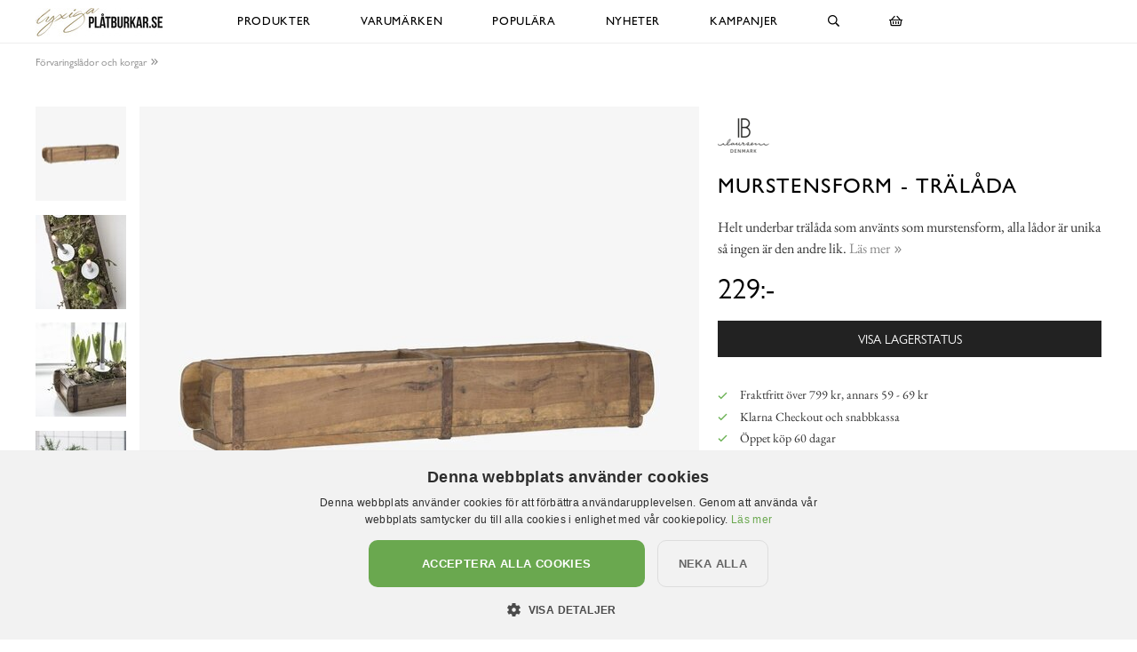

--- FILE ---
content_type: text/html; charset=utf-8
request_url: https://www.lyxigaplatburkar.se/ib-laursen/f%C3%B6rvaringsl%C3%A5dor-och-korgar/murstensform-gammal-tr%C3%A4l%C3%A5da
body_size: 16040
content:

<!DOCTYPE html>
<html lang="sv">
<head>
  <meta name="csrf-param" content="authenticity_token" />
<meta name="csrf-token" content="/Q/OdjkHfvj2nUZOj25HRGOAqvYPRySXFVz/HHjC7BEMiyoH55aBxwwhSBl7K+bwxHtE4Bs1+QqiHrBcRyjlNw==" />
  <meta charset="utf-8">
  <meta name="viewport" content="width=device-width, initial-scale=1.0, user-scalable=0">
  <meta name="format-detection" content="telephone=no">

  <script>
    window.dataLayer = window.dataLayer || [];

    function gtag() {
        dataLayer.push(arguments);
    }



  </script>
    

  <script>(function(w,d,s,l,i){w[l]=w[l]||[];w[l].push({'gtm.start':
  new Date().getTime(),event:'gtm.js'});var f=d.getElementsByTagName(s)[0],
  j=d.createElement(s),dl=l!='dataLayer'?'&l='+l:'';j.async=true;j.src=
  'https://www.googletagmanager.com/gtm.js?id='+i+dl;f.parentNode.insertBefore(j,f);
  })(window,document,'script','dataLayer','GTM-N99H679');</script>


  <script type="text/plain" data-cookiescript="accepted" data-cookiecategory="targeting">

      (function(w,d,t,r,u)
      {
          var f,n,i;
          w[u]=w[u]||[],f=function()
          {
              var o={ti:"121000011"};
              o.q=w[u],w[u]=new UET(o),w[u].push("pageLoad")
          },
          n=d.createElement(t),n.src=r,n.async=1,n.onload=n.onreadystatechange=function()
          {
              var s=this.readyState;
              s&&s!=="loaded"&&s!=="complete"||(f(),n.onload=n.onreadystatechange=null)
          },
          i=d.getElementsByTagName(t)[0],i.parentNode.insertBefore(n,i)
      })
      (window,document,"script","//bat.bing.com/bat.js","uetq");
  </script>

    <script>
      gtag('event', 'view_item', {
        "value": "183.20",
        "items": [
            {
              "id": "21365",
              "name": "Murstensform - Trälåda",
              "brand": "IB Laursen",
              "category": "Förvaringslådor och korgar",
              "currency": "SEK",
              "price": "183.20",
              "google_business_vertical": "retail"
            }
        ]
      });

      window.uetq = window.uetq || [];
      window.uetq.push('event', 'view_item', {
          'ecomm_pagetype': 'product',
          'currency': "SEK",
          "items": [
            {
              "id": "21365",
              "name": "Murstensform - Trälåda",
              "brand": "IB Laursen",
              "category": "Förvaringslådor och korgar",
              "currency": "SEK",
              "price": "183.20"
            }
        ]
      });
    </script>





    <style>
      :root {
        --primary-color: 163,147,110;
        --primary-color-hover: 188,170,130;
        --red-color: 227,96,87;
        --positive-color: 109,179,87;
      }
    </style>
    
  <title>Murstensform - Trälåda - IB Laursen - LyxigaPlåtburkar.se</title>
  <meta name="description" content="Helt underbar trälåda som använts som murstensform, alla lådor är unika så ingen är den andre lik.">
  <meta name="og:title" content="Murstensform - Trälåda - IB Laursen - LyxigaPlåtburkar.se">
  <meta name="og:description" content="Helt underbar trälåda som använts som murstensform, alla lådor är unika så ingen är den andre lik.">
      <meta name="og:image" content="https://cdn.lyxigaplatburkar.se/a/15135/9-2000_50_50/murstensform-tr%C3%A4l%C3%A5da-ib-laursen-f%C3%B6rvaringsl%C3%A5dor-och-korgar-boxar-f%C3%B6rvaringsboxar-porslinsboxar-tr%C3%A4l%C3%A5dor-smyckesboxar.jpg">
  <meta name="mstore-root-product-id" content="11560">
  <link rel="canonical" href="https://www.xn--rumattlska-v5a.se/ib-laursen/förvaringslådor-och-korgar/murstensform-gammal-trälåda" />
  <meta name="content-group" content="product">




    

<script src="https://cdn.xn--kpstaden-n4a.se/assets/front_lazysize-559f9b8d8a09dbc093c0d89051178ac5262c9549490a56f71491ada7d214aea1.js" async="async"></script>
<link rel="preload" href="https://cdn.xn--kpstaden-n4a.se/assets/front_core-cbe4b7fe8e214408539615ef72ee25f6ef5e2c3b3c12310804ee29659d17ef6f.css" as="style" type="text/css">
<link rel="stylesheet" href="https://cdn.xn--kpstaden-n4a.se/assets/front_core-cbe4b7fe8e214408539615ef72ee25f6ef5e2c3b3c12310804ee29659d17ef6f.css" media="all" />
<link rel="stylesheet" href="https://cdn.xn--kpstaden-n4a.se/assets/front_later-ead5ccadae778a597f7689c454947efb76372bf3817af080f342a44831cfea35.css" media="nope" onload="this.media=&#39;all&#39;" />

      <link rel="preload" href="https://cdn.xn--kpstaden-n4a.se/assets/c_products-7d7031233999234ca53b3e6e04b1c2043579284d88e967c5247ded6103296c71.css" as="style" type="text/css">
      <link rel="stylesheet" media="all" href="https://cdn.xn--kpstaden-n4a.se/assets/c_products-7d7031233999234ca53b3e6e04b1c2043579284d88e967c5247ded6103296c71.css" />



    <script>
    mstoreFontAwesomeFasIcons = {};
    mstoreFontAwesomeFarIcons = {};
    mstoreFontAwesomeFalIcons = {};
    mstoreFontAwesomeFabIcons = {};
    FontAwesomeConfig = { searchPseudoElements: false };
    </script>
    <link rel="apple-touch-icon" sizes="180x180" href="https://cdn.xn--kpstaden-n4a.se/assets/favicon/lyxigaplatburkar/apple-touch-icon-275d245c386152bcab6896d4d147d980f3addbc5b48009793a0a9eceb7a486a3.png">
<link rel="icon" type="image/png" sizes="32x32" href="https://cdn.xn--kpstaden-n4a.se/assets/favicon/lyxigaplatburkar/favicon-32x32-0b83a4c3629edcb180cf70d3b5e327de9b36a9a885669c0ec80efe43960350fe.png">
<link rel="icon" type="image/png" sizes="16x16" href="https://cdn.xn--kpstaden-n4a.se/assets/favicon/lyxigaplatburkar/favicon-16x16-41bef9f62c484eaaae794e04a160979cdbffc67284317e10d1a5ac94d039f5ea.png">
<link rel="manifest" href="https://www.lyxigaplatburkar.se/assets/favicon/lyxigaplatburkar/webmanifest-5e96468e4b536cba2c671679c97d3aaf4a2d9edc5903e48143d44e65b7a289bb.json">
<link rel="mask-icon" href="https://cdn.xn--kpstaden-n4a.se/assets/favicon/lyxigaplatburkar/safari-pinned-tab-396c8f457fe557cee699cfc865adf3f603b5aef41464c473d71fd2f6ae3a3853.svg" color="#a3936e">
<link rel="shortcut icon" href="https://cdn.xn--kpstaden-n4a.se/assets/favicon/lyxigaplatburkar/favicon-cd323dce41dd64140adf6e65af5fe6f9596f380cfad58be8ebbcb5e95e3b97d6.ico">
<meta name="msapplication-TileColor" content="#da532c">
<meta name="msapplication-config" content="https://cdn.xn--kpstaden-n4a.se/assets/favicon/lyxigaplatburkar/browserconfig-88a0ace89c23be91ae6367da21b74e8a7955327d98a42a4c995ea7b1a8567530.xml">
<meta name="theme-color" content="#222222">

  </head>

  <body class="">
  <noscript><iframe src="https://www.googletagmanager.com/ns.html?id=GTM-N99H679" height="0" width="0" style="display:none;visibility:hidden"></iframe></noscript>
  <div class="page-overlay-menu"></div>
  <div class="page-overlay-cart"></div>






  <div class="modal fade modal-search" tabindex="-1" role="dialog" aria-labelledby="modal-search-title" aria-hidden="true">
    <div class="modal-dialog modal-md">
      <div class="modal-content">
        <button type="button" class="close" data-dismiss="modal" aria-label="Close">
          <span class="fa-stack fa-1x">
            <i class="fas fa-circle fa-stack-1x"></i>
            <i class="far fa-times fa-stack-1x"></i>
          </span>
        </button>
        <div class="modal-header">
          <h5 class="modal-title" id="modal-search-title">Sök</h5>
        </div>
        <div class="modal-body">
          <form class="" action="/search" accept-charset="UTF-8" method="get">
            <div class="input-group col-md-12">
              <input class="form-control py-2 border-right-0 border" name="q" placeholder="Jag letar efter..." type="search" value="">
              <span class="input-group-append">
                <button class="btn not-wide btn-solid-black" type="submit">
                  <i class="far fa-search"></i>
                </button>
              </span>
            </div>
</form>        </div>
      </div>
    </div>
  </div>

  <div class="wsmobileheader clearfix">
    <a id="wsnavtoggle" class="wsanimated-arrow"><span></span></a>
    <a href="#" class="mobile-search" data-toggle="modal" data-target=".modal-search"><i class="far fa-search" aria-hidden="true"></i></a>
    <div class="smllogo"><a href="/"><picture>
    <source media="(max-width: 767px)" srcset="https://cdn.lyxigaplatburkar.se/a/2646/4-67/lyxigapl%C3%A5tburkar-se.avif 1x,https://cdn.lyxigaplatburkar.se/a/2646/4-67x2/lyxigapl%C3%A5tburkar-se.avif 2x,https://cdn.lyxigaplatburkar.se/a/2646/4-67x3/lyxigapl%C3%A5tburkar-se.avif 3x" type="image/avif">
    <source media="(max-width: 991px)" srcset="https://cdn.lyxigaplatburkar.se/a/2646/4-83/lyxigapl%C3%A5tburkar-se.avif 1x,https://cdn.lyxigaplatburkar.se/a/2646/4-83x2/lyxigapl%C3%A5tburkar-se.avif 2x,https://cdn.lyxigaplatburkar.se/a/2646/4-83x3/lyxigapl%C3%A5tburkar-se.avif 3x" type="image/avif">
    <source srcset="https://cdn.lyxigaplatburkar.se/a/2646/4-120/lyxigapl%C3%A5tburkar-se.avif 1x,https://cdn.lyxigaplatburkar.se/a/2646/4-120x2/lyxigapl%C3%A5tburkar-se.avif 2x,https://cdn.lyxigaplatburkar.se/a/2646/4-120x3/lyxigapl%C3%A5tburkar-se.avif 3x" type="image/avif">
    <source media="(max-width: 767px)" srcset="https://cdn.lyxigaplatburkar.se/a/2646/4-67/lyxigapl%C3%A5tburkar-se.jpg 1x,https://cdn.lyxigaplatburkar.se/a/2646/4-67x2/lyxigapl%C3%A5tburkar-se.jpg 2x,https://cdn.lyxigaplatburkar.se/a/2646/4-67x3/lyxigapl%C3%A5tburkar-se.jpg 3x" type="image/jpeg">
    <source media="(max-width: 991px)" srcset="https://cdn.lyxigaplatburkar.se/a/2646/4-83/lyxigapl%C3%A5tburkar-se.jpg 1x,https://cdn.lyxigaplatburkar.se/a/2646/4-83x2/lyxigapl%C3%A5tburkar-se.jpg 2x,https://cdn.lyxigaplatburkar.se/a/2646/4-83x3/lyxigapl%C3%A5tburkar-se.jpg 3x" type="image/jpeg">
    <source srcset="https://cdn.lyxigaplatburkar.se/a/2646/4-120/lyxigapl%C3%A5tburkar-se.jpg 1x,https://cdn.lyxigaplatburkar.se/a/2646/4-120x2/lyxigapl%C3%A5tburkar-se.jpg 2x,https://cdn.lyxigaplatburkar.se/a/2646/4-120x3/lyxigapl%C3%A5tburkar-se.jpg 3x" type="image/jpeg">

  <img src="https://cdn.lyxigaplatburkar.se/a/2646/4-120/lyxigapl%C3%A5tburkar-se.jpg" alt="LyxigaPlåtburkar.se">
</picture>
</a></div>
    <div class="smllogofixed"><a href="/">

<picture>
    <source media="(max-width: 350px)" srcset="https://cdn.lyxigaplatburkar.se/a/2645/5-26/lyxigapl%C3%A5tburkar-se.avif 1x,https://cdn.lyxigaplatburkar.se/a/2645/5-26x2/lyxigapl%C3%A5tburkar-se.avif 2x,https://cdn.lyxigaplatburkar.se/a/2645/5-26x3/lyxigapl%C3%A5tburkar-se.avif 3x" type="image/avif">
    <source media="(max-width: 370px)" srcset="https://cdn.lyxigaplatburkar.se/a/2645/5-28/lyxigapl%C3%A5tburkar-se.avif 1x,https://cdn.lyxigaplatburkar.se/a/2645/5-28x2/lyxigapl%C3%A5tburkar-se.avif 2x,https://cdn.lyxigaplatburkar.se/a/2645/5-28x3/lyxigapl%C3%A5tburkar-se.avif 3x" type="image/avif">
    <source media="(max-width: 390px)" srcset="https://cdn.lyxigaplatburkar.se/a/2645/5-30/lyxigapl%C3%A5tburkar-se.avif 1x,https://cdn.lyxigaplatburkar.se/a/2645/5-30x2/lyxigapl%C3%A5tburkar-se.avif 2x,https://cdn.lyxigaplatburkar.se/a/2645/5-30x3/lyxigapl%C3%A5tburkar-se.avif 3x" type="image/avif">
    <source media="(min-width: 391px)" srcset="https://cdn.lyxigaplatburkar.se/a/2645/5-32/lyxigapl%C3%A5tburkar-se.avif 1x,https://cdn.lyxigaplatburkar.se/a/2645/5-32x2/lyxigapl%C3%A5tburkar-se.avif 2x,https://cdn.lyxigaplatburkar.se/a/2645/5-32x3/lyxigapl%C3%A5tburkar-se.avif 3x" type="image/avif">
    <source media="(max-width: 350px)" srcset="https://cdn.lyxigaplatburkar.se/a/2645/5-26/lyxigapl%C3%A5tburkar-se.jpg 1x,https://cdn.lyxigaplatburkar.se/a/2645/5-26x2/lyxigapl%C3%A5tburkar-se.jpg 2x,https://cdn.lyxigaplatburkar.se/a/2645/5-26x3/lyxigapl%C3%A5tburkar-se.jpg 3x" type="image/jpeg">
    <source media="(max-width: 370px)" srcset="https://cdn.lyxigaplatburkar.se/a/2645/5-28/lyxigapl%C3%A5tburkar-se.jpg 1x,https://cdn.lyxigaplatburkar.se/a/2645/5-28x2/lyxigapl%C3%A5tburkar-se.jpg 2x,https://cdn.lyxigaplatburkar.se/a/2645/5-28x3/lyxigapl%C3%A5tburkar-se.jpg 3x" type="image/jpeg">
    <source media="(max-width: 390px)" srcset="https://cdn.lyxigaplatburkar.se/a/2645/5-30/lyxigapl%C3%A5tburkar-se.jpg 1x,https://cdn.lyxigaplatburkar.se/a/2645/5-30x2/lyxigapl%C3%A5tburkar-se.jpg 2x,https://cdn.lyxigaplatburkar.se/a/2645/5-30x3/lyxigapl%C3%A5tburkar-se.jpg 3x" type="image/jpeg">
    <source media="(min-width: 391px)" srcset="https://cdn.lyxigaplatburkar.se/a/2645/5-32/lyxigapl%C3%A5tburkar-se.jpg 1x,https://cdn.lyxigaplatburkar.se/a/2645/5-32x2/lyxigapl%C3%A5tburkar-se.jpg 2x,https://cdn.lyxigaplatburkar.se/a/2645/5-32x3/lyxigapl%C3%A5tburkar-se.jpg 3x" type="image/jpeg">

  <img src="https://cdn.lyxigaplatburkar.se/a/2645/5-32/lyxigapl%C3%A5tburkar-se.jpg" alt="LyxigaPlåtburkar.se">
</picture>
</a></div>
    <a href="#" class="mobile-cart open-cart"><i class="far fa-shopping-basket" title="Öppna varukorg"></i></a>
  </div>

  <div class="wsmainfull clearfix">
    <div class="wsmainwp clearfix">
       <div class="desktoplogo"><a href="/"><picture>
    <source media="(max-width: 767px)" srcset="https://cdn.lyxigaplatburkar.se/a/2646/4-67/lyxigapl%C3%A5tburkar-se.avif 1x,https://cdn.lyxigaplatburkar.se/a/2646/4-67x2/lyxigapl%C3%A5tburkar-se.avif 2x,https://cdn.lyxigaplatburkar.se/a/2646/4-67x3/lyxigapl%C3%A5tburkar-se.avif 3x" type="image/avif">
    <source media="(max-width: 991px)" srcset="https://cdn.lyxigaplatburkar.se/a/2646/4-83/lyxigapl%C3%A5tburkar-se.avif 1x,https://cdn.lyxigaplatburkar.se/a/2646/4-83x2/lyxigapl%C3%A5tburkar-se.avif 2x,https://cdn.lyxigaplatburkar.se/a/2646/4-83x3/lyxigapl%C3%A5tburkar-se.avif 3x" type="image/avif">
    <source srcset="https://cdn.lyxigaplatburkar.se/a/2646/4-120/lyxigapl%C3%A5tburkar-se.avif 1x,https://cdn.lyxigaplatburkar.se/a/2646/4-120x2/lyxigapl%C3%A5tburkar-se.avif 2x,https://cdn.lyxigaplatburkar.se/a/2646/4-120x3/lyxigapl%C3%A5tburkar-se.avif 3x" type="image/avif">
    <source media="(max-width: 767px)" srcset="https://cdn.lyxigaplatburkar.se/a/2646/4-67/lyxigapl%C3%A5tburkar-se.jpg 1x,https://cdn.lyxigaplatburkar.se/a/2646/4-67x2/lyxigapl%C3%A5tburkar-se.jpg 2x,https://cdn.lyxigaplatburkar.se/a/2646/4-67x3/lyxigapl%C3%A5tburkar-se.jpg 3x" type="image/jpeg">
    <source media="(max-width: 991px)" srcset="https://cdn.lyxigaplatburkar.se/a/2646/4-83/lyxigapl%C3%A5tburkar-se.jpg 1x,https://cdn.lyxigaplatburkar.se/a/2646/4-83x2/lyxigapl%C3%A5tburkar-se.jpg 2x,https://cdn.lyxigaplatburkar.se/a/2646/4-83x3/lyxigapl%C3%A5tburkar-se.jpg 3x" type="image/jpeg">
    <source srcset="https://cdn.lyxigaplatburkar.se/a/2646/4-120/lyxigapl%C3%A5tburkar-se.jpg 1x,https://cdn.lyxigaplatburkar.se/a/2646/4-120x2/lyxigapl%C3%A5tburkar-se.jpg 2x,https://cdn.lyxigaplatburkar.se/a/2646/4-120x3/lyxigapl%C3%A5tburkar-se.jpg 3x" type="image/jpeg">

  <img src="https://cdn.lyxigaplatburkar.se/a/2646/4-120/lyxigapl%C3%A5tburkar-se.jpg" alt="LyxigaPlåtburkar.se">
</picture>
</a></div>
      <div class="desktoplogofixed"><a href="/">

<picture>
    <source media="(max-width: 350px)" srcset="https://cdn.lyxigaplatburkar.se/a/2645/5-26/lyxigapl%C3%A5tburkar-se.avif 1x,https://cdn.lyxigaplatburkar.se/a/2645/5-26x2/lyxigapl%C3%A5tburkar-se.avif 2x,https://cdn.lyxigaplatburkar.se/a/2645/5-26x3/lyxigapl%C3%A5tburkar-se.avif 3x" type="image/avif">
    <source media="(max-width: 370px)" srcset="https://cdn.lyxigaplatburkar.se/a/2645/5-28/lyxigapl%C3%A5tburkar-se.avif 1x,https://cdn.lyxigaplatburkar.se/a/2645/5-28x2/lyxigapl%C3%A5tburkar-se.avif 2x,https://cdn.lyxigaplatburkar.se/a/2645/5-28x3/lyxigapl%C3%A5tburkar-se.avif 3x" type="image/avif">
    <source media="(max-width: 390px)" srcset="https://cdn.lyxigaplatburkar.se/a/2645/5-30/lyxigapl%C3%A5tburkar-se.avif 1x,https://cdn.lyxigaplatburkar.se/a/2645/5-30x2/lyxigapl%C3%A5tburkar-se.avif 2x,https://cdn.lyxigaplatburkar.se/a/2645/5-30x3/lyxigapl%C3%A5tburkar-se.avif 3x" type="image/avif">
    <source media="(min-width: 391px)" srcset="https://cdn.lyxigaplatburkar.se/a/2645/5-32/lyxigapl%C3%A5tburkar-se.avif 1x,https://cdn.lyxigaplatburkar.se/a/2645/5-32x2/lyxigapl%C3%A5tburkar-se.avif 2x,https://cdn.lyxigaplatburkar.se/a/2645/5-32x3/lyxigapl%C3%A5tburkar-se.avif 3x" type="image/avif">
    <source media="(max-width: 350px)" srcset="https://cdn.lyxigaplatburkar.se/a/2645/5-26/lyxigapl%C3%A5tburkar-se.jpg 1x,https://cdn.lyxigaplatburkar.se/a/2645/5-26x2/lyxigapl%C3%A5tburkar-se.jpg 2x,https://cdn.lyxigaplatburkar.se/a/2645/5-26x3/lyxigapl%C3%A5tburkar-se.jpg 3x" type="image/jpeg">
    <source media="(max-width: 370px)" srcset="https://cdn.lyxigaplatburkar.se/a/2645/5-28/lyxigapl%C3%A5tburkar-se.jpg 1x,https://cdn.lyxigaplatburkar.se/a/2645/5-28x2/lyxigapl%C3%A5tburkar-se.jpg 2x,https://cdn.lyxigaplatburkar.se/a/2645/5-28x3/lyxigapl%C3%A5tburkar-se.jpg 3x" type="image/jpeg">
    <source media="(max-width: 390px)" srcset="https://cdn.lyxigaplatburkar.se/a/2645/5-30/lyxigapl%C3%A5tburkar-se.jpg 1x,https://cdn.lyxigaplatburkar.se/a/2645/5-30x2/lyxigapl%C3%A5tburkar-se.jpg 2x,https://cdn.lyxigaplatburkar.se/a/2645/5-30x3/lyxigapl%C3%A5tburkar-se.jpg 3x" type="image/jpeg">
    <source media="(min-width: 391px)" srcset="https://cdn.lyxigaplatburkar.se/a/2645/5-32/lyxigapl%C3%A5tburkar-se.jpg 1x,https://cdn.lyxigaplatburkar.se/a/2645/5-32x2/lyxigapl%C3%A5tburkar-se.jpg 2x,https://cdn.lyxigaplatburkar.se/a/2645/5-32x3/lyxigapl%C3%A5tburkar-se.jpg 3x" type="image/jpeg">

  <img src="https://cdn.lyxigaplatburkar.se/a/2645/5-32/lyxigapl%C3%A5tburkar-se.jpg" alt="LyxigaPlåtburkar.se">
</picture>
</a></div>
      <nav class="wsmenu clearfix size-5">
        <ul class="wsmenu-list">
          <li class="desktop-hidden"><a href="https://www.lyxigaplatburkar.se/" class="menu-entry-link">Hem</a></li>
          <li aria-haspopup="true" class="has-children "><a class="menu-entry-link" href="https://www.lyxigaplatburkar.se/produkter">Produkter</a><ul class="sub-menu"><li aria-haspopup="true"><a class="menu-entry-link " href="https://www.lyxigaplatburkar.se/produkter/plåtburkar-badrum-smycken">Plåtburkar Badrum/smycken</a></li><li aria-haspopup="true"><a class="menu-entry-link " href="https://www.lyxigaplatburkar.se/produkter/plåtburkar-disk-tvätt">Plåtburkar disk/tvätt</a></li><li aria-haspopup="true"><a class="menu-entry-link " href="https://www.lyxigaplatburkar.se/produkter/plåtburkar-köket-te">Plåtburkar köket - Te</a></li><li aria-haspopup="true"><a class="menu-entry-link " href="https://www.lyxigaplatburkar.se/produkter/plåtburkar-köket-kaffe">Plåtburkar köket - Kaffe</a></li><li aria-haspopup="true"><a class="menu-entry-link " href="https://www.lyxigaplatburkar.se/produkter/plåtburkar-köket">Plåtburkar köket</a></li><li aria-haspopup="true"><a class="menu-entry-link " href="https://www.lyxigaplatburkar.se/produkter/övriga-plåtburkar">Övriga plåtburkar</a></li><li aria-haspopup="true"><a class="menu-entry-link " href="https://www.lyxigaplatburkar.se/produkter/förvaringslådor-och-korgar">Förvaringslådor och korgar</a></li><li aria-haspopup="true"><a class="menu-entry-link " href="https://www.lyxigaplatburkar.se/produkter/glasburkar">Glasburkar</a></li></ul></li><li aria-haspopup="true" class="has-children "><a class="menu-entry-link" href="https://www.lyxigaplatburkar.se/varumärken">Varumärken</a><ul class="sub-menu"><li aria-haspopup="true"><a class="menu-entry-link " href="https://www.lyxigaplatburkar.se/varumärken/4living">4Living</a></li><li aria-haspopup="true"><a class="menu-entry-link " href="https://www.lyxigaplatburkar.se/varumärken/bromma-kortförlag">Bromma Kortförlag</a></li><li aria-haspopup="true"><a class="menu-entry-link " href="https://www.lyxigaplatburkar.se/varumärken/derriere-la-porte-dixie">Derrière La Porte / Dixie</a></li><li aria-haspopup="true"><a class="menu-entry-link " href="https://www.lyxigaplatburkar.se/varumärken/ib-laursen">IB Laursen</a></li><li aria-haspopup="true"><a class="menu-entry-link " href="https://www.lyxigaplatburkar.se/varumärken/moomin-by-martinex">Moomin by Martinex</a></li><li aria-haspopup="true"><a class="menu-entry-link " href="https://www.lyxigaplatburkar.se/varumärken/strömshaga">Strömshaga</a></li><li aria-haspopup="true"><a class="menu-entry-link " href="https://www.lyxigaplatburkar.se/varumärken/solstickan">Solstickan</a></li><li aria-haspopup="true"><a class="menu-entry-link " href="https://www.lyxigaplatburkar.se/varumärken/zeller">Zeller</a></li></ul></li><li class=""><a href="https://www.lyxigaplatburkar.se/populära" class="menu-entry-link">Populära</a></li><li class=""><a href="https://www.lyxigaplatburkar.se/nyheter" class="menu-entry-link">Nyheter</a></li><li aria-haspopup="true" class="has-children "><a class="menu-entry-link no-link" href="#">Kampanjer</a><ul class="sub-menu"><li aria-haspopup="true"><a class="menu-entry-link " href="https://www.lyxigaplatburkar.se/kampanjer">Plåtburkar</a></li><li aria-haspopup="true"><a class="menu-entry-link " href="https://www.lyxigaplatburkar.se/alla-butikers-kampanjer">Alla butikers kampanjer</a></li></ul></li>
          <li class="desktop-hidden"><a href="https://www.lyxigaplatburkar.se/kundservice" class="menu-entry-link">Kundservice</a></li>
          <li class="desktop-hidden"><a href="https://www.lyxigaplatburkar.se/kopvillkor" class="menu-entry-link">Köpvillkor</a></li>
          <li class="desktop-hidden"><a href="https://www.lyxigaplatburkar.se/om" class="menu-entry-link">Om oss</a></li>
          <li aria-haspopup="true" class="desktop-search">
            <a href="#" data-toggle="modal" data-target=".modal-search"><i class="far fa-search" aria-hidden="true"></i></a>
          </li>

          <li class="desktop-cart "><a href="#" class="open-cart"><i class="far fa-shopping-basket" title="Öppna varukorg"></i></a></li>

        </ul>
      </nav>
    </div>
  </div>


  
  <script async src="https://js.klarna.com/web-sdk/v1/klarna.js" data-client-id="d8264d28-63eb-58db-b801-b583fc7bd446"></script>
  <section class="part1 product first default-style-when-first">
    <div class="container-fluid">
         <div class="breadcrumb-or-quick-links">
    <span class="wrapper">
      <span class="link-1"><a href="https://www.lyxigaplatburkar.se/produkter/förvaringslådor-och-korgar">Förvaringslådor och korgar<span class="icon"><i aria-hidden="true" class="far fa-angle-double-right"></i></span></a></span>
    </span>&nbsp;
  </div>

<div class="row main">
  <div class="col thumbs">
      <div class="thumb">
    
<a href="https://www.lyxigaplatburkar.se/ib-laursen/förvaringslådor-och-korgar/murstensform-gammal-trälåda/bild-robust-trälåda-patina-industriell-stil" data-index="0" class="product-image-wrapper image-wrapper">

  <picture>

      <source
      sizes="(max-width: 1024px) 7.286484375vw, (max-width: 1099px) 7.317434030937214vw, (max-width: 1199px) 7.223569641367806vw, (max-width: 1280px) 6.853125vw, (max-width: 1299px) 6.85980754426482vw, (max-width: 1399px) 6.2866vw, 5.9168vw"
      data-srcset="https://cdn.lyxigaplatburkar.se/a/15126/7-75_2_0/murstensform-tr%C3%A4l%C3%A5da-ib-laursen-f%C3%B6rvaringsl%C3%A5dor-och-korgar-boxar-f%C3%B6rvaringsboxar-porslinsboxar-tr%C3%A4l%C3%A5dor-smyckesboxar.avif 75w, https://cdn.lyxigaplatburkar.se/a/15126/7-86_2_0/murstensform-tr%C3%A4l%C3%A5da-ib-laursen-f%C3%B6rvaringsl%C3%A5dor-och-korgar-boxar-f%C3%B6rvaringsboxar-porslinsboxar-tr%C3%A4l%C3%A5dor-smyckesboxar.avif 86w, https://cdn.lyxigaplatburkar.se/a/15126/7-88_2_0/murstensform-tr%C3%A4l%C3%A5da-ib-laursen-f%C3%B6rvaringsl%C3%A5dor-och-korgar-boxar-f%C3%B6rvaringsboxar-porslinsboxar-tr%C3%A4l%C3%A5dor-smyckesboxar.avif 88w, https://cdn.lyxigaplatburkar.se/a/15126/7-91_2_0/murstensform-tr%C3%A4l%C3%A5da-ib-laursen-f%C3%B6rvaringsl%C3%A5dor-och-korgar-boxar-f%C3%B6rvaringsboxar-porslinsboxar-tr%C3%A4l%C3%A5dor-smyckesboxar.avif 91w, https://cdn.lyxigaplatburkar.se/a/15126/7-114_2_0/murstensform-tr%C3%A4l%C3%A5da-ib-laursen-f%C3%B6rvaringsl%C3%A5dor-och-korgar-boxar-f%C3%B6rvaringsboxar-porslinsboxar-tr%C3%A4l%C3%A5dor-smyckesboxar.avif 114w, https://cdn.lyxigaplatburkar.se/a/15126/7-150_2_0/murstensform-tr%C3%A4l%C3%A5da-ib-laursen-f%C3%B6rvaringsl%C3%A5dor-och-korgar-boxar-f%C3%B6rvaringsboxar-porslinsboxar-tr%C3%A4l%C3%A5dor-smyckesboxar.avif 150w, https://cdn.lyxigaplatburkar.se/a/15126/7-171_2_0/murstensform-tr%C3%A4l%C3%A5da-ib-laursen-f%C3%B6rvaringsl%C3%A5dor-och-korgar-boxar-f%C3%B6rvaringsboxar-porslinsboxar-tr%C3%A4l%C3%A5dor-smyckesboxar.avif 171w, https://cdn.lyxigaplatburkar.se/a/15126/7-176_2_0/murstensform-tr%C3%A4l%C3%A5da-ib-laursen-f%C3%B6rvaringsl%C3%A5dor-och-korgar-boxar-f%C3%B6rvaringsboxar-porslinsboxar-tr%C3%A4l%C3%A5dor-smyckesboxar.avif 176w, https://cdn.lyxigaplatburkar.se/a/15126/7-182_2_0/murstensform-tr%C3%A4l%C3%A5da-ib-laursen-f%C3%B6rvaringsl%C3%A5dor-och-korgar-boxar-f%C3%B6rvaringsboxar-porslinsboxar-tr%C3%A4l%C3%A5dor-smyckesboxar.avif 182w, https://cdn.lyxigaplatburkar.se/a/15126/7-228_2_0/murstensform-tr%C3%A4l%C3%A5da-ib-laursen-f%C3%B6rvaringsl%C3%A5dor-och-korgar-boxar-f%C3%B6rvaringsboxar-porslinsboxar-tr%C3%A4l%C3%A5dor-smyckesboxar.avif 228w, https://cdn.lyxigaplatburkar.se/a/15126/7-256_2_0/murstensform-tr%C3%A4l%C3%A5da-ib-laursen-f%C3%B6rvaringsl%C3%A5dor-och-korgar-boxar-f%C3%B6rvaringsboxar-porslinsboxar-tr%C3%A4l%C3%A5dor-smyckesboxar.avif 256w, https://cdn.lyxigaplatburkar.se/a/15126/7-264_2_0/murstensform-tr%C3%A4l%C3%A5da-ib-laursen-f%C3%B6rvaringsl%C3%A5dor-och-korgar-boxar-f%C3%B6rvaringsboxar-porslinsboxar-tr%C3%A4l%C3%A5dor-smyckesboxar.avif 264w, https://cdn.lyxigaplatburkar.se/a/15126/7-273_2_0/murstensform-tr%C3%A4l%C3%A5da-ib-laursen-f%C3%B6rvaringsl%C3%A5dor-och-korgar-boxar-f%C3%B6rvaringsboxar-porslinsboxar-tr%C3%A4l%C3%A5dor-smyckesboxar.avif 273w, https://cdn.lyxigaplatburkar.se/a/15126/7-341_2_0/murstensform-tr%C3%A4l%C3%A5da-ib-laursen-f%C3%B6rvaringsl%C3%A5dor-och-korgar-boxar-f%C3%B6rvaringsboxar-porslinsboxar-tr%C3%A4l%C3%A5dor-smyckesboxar.avif 341w"
      srcset="[data-uri] 1w"
      type="image/avif">
      <source
      sizes="(max-width: 1024px) 7.286484375vw, (max-width: 1099px) 7.317434030937214vw, (max-width: 1199px) 7.223569641367806vw, (max-width: 1280px) 6.853125vw, (max-width: 1299px) 6.85980754426482vw, (max-width: 1399px) 6.2866vw, 5.9168vw"
      data-srcset="https://cdn.lyxigaplatburkar.se/a/15126/7-75_2_0/murstensform-tr%C3%A4l%C3%A5da-ib-laursen-f%C3%B6rvaringsl%C3%A5dor-och-korgar-boxar-f%C3%B6rvaringsboxar-porslinsboxar-tr%C3%A4l%C3%A5dor-smyckesboxar.jpg 75w, https://cdn.lyxigaplatburkar.se/a/15126/7-86_2_0/murstensform-tr%C3%A4l%C3%A5da-ib-laursen-f%C3%B6rvaringsl%C3%A5dor-och-korgar-boxar-f%C3%B6rvaringsboxar-porslinsboxar-tr%C3%A4l%C3%A5dor-smyckesboxar.jpg 86w, https://cdn.lyxigaplatburkar.se/a/15126/7-88_2_0/murstensform-tr%C3%A4l%C3%A5da-ib-laursen-f%C3%B6rvaringsl%C3%A5dor-och-korgar-boxar-f%C3%B6rvaringsboxar-porslinsboxar-tr%C3%A4l%C3%A5dor-smyckesboxar.jpg 88w, https://cdn.lyxigaplatburkar.se/a/15126/7-91_2_0/murstensform-tr%C3%A4l%C3%A5da-ib-laursen-f%C3%B6rvaringsl%C3%A5dor-och-korgar-boxar-f%C3%B6rvaringsboxar-porslinsboxar-tr%C3%A4l%C3%A5dor-smyckesboxar.jpg 91w, https://cdn.lyxigaplatburkar.se/a/15126/7-114_2_0/murstensform-tr%C3%A4l%C3%A5da-ib-laursen-f%C3%B6rvaringsl%C3%A5dor-och-korgar-boxar-f%C3%B6rvaringsboxar-porslinsboxar-tr%C3%A4l%C3%A5dor-smyckesboxar.jpg 114w, https://cdn.lyxigaplatburkar.se/a/15126/7-150_2_0/murstensform-tr%C3%A4l%C3%A5da-ib-laursen-f%C3%B6rvaringsl%C3%A5dor-och-korgar-boxar-f%C3%B6rvaringsboxar-porslinsboxar-tr%C3%A4l%C3%A5dor-smyckesboxar.jpg 150w, https://cdn.lyxigaplatburkar.se/a/15126/7-171_2_0/murstensform-tr%C3%A4l%C3%A5da-ib-laursen-f%C3%B6rvaringsl%C3%A5dor-och-korgar-boxar-f%C3%B6rvaringsboxar-porslinsboxar-tr%C3%A4l%C3%A5dor-smyckesboxar.jpg 171w, https://cdn.lyxigaplatburkar.se/a/15126/7-176_2_0/murstensform-tr%C3%A4l%C3%A5da-ib-laursen-f%C3%B6rvaringsl%C3%A5dor-och-korgar-boxar-f%C3%B6rvaringsboxar-porslinsboxar-tr%C3%A4l%C3%A5dor-smyckesboxar.jpg 176w, https://cdn.lyxigaplatburkar.se/a/15126/7-182_2_0/murstensform-tr%C3%A4l%C3%A5da-ib-laursen-f%C3%B6rvaringsl%C3%A5dor-och-korgar-boxar-f%C3%B6rvaringsboxar-porslinsboxar-tr%C3%A4l%C3%A5dor-smyckesboxar.jpg 182w, https://cdn.lyxigaplatburkar.se/a/15126/7-228_2_0/murstensform-tr%C3%A4l%C3%A5da-ib-laursen-f%C3%B6rvaringsl%C3%A5dor-och-korgar-boxar-f%C3%B6rvaringsboxar-porslinsboxar-tr%C3%A4l%C3%A5dor-smyckesboxar.jpg 228w, https://cdn.lyxigaplatburkar.se/a/15126/7-256_2_0/murstensform-tr%C3%A4l%C3%A5da-ib-laursen-f%C3%B6rvaringsl%C3%A5dor-och-korgar-boxar-f%C3%B6rvaringsboxar-porslinsboxar-tr%C3%A4l%C3%A5dor-smyckesboxar.jpg 256w, https://cdn.lyxigaplatburkar.se/a/15126/7-264_2_0/murstensform-tr%C3%A4l%C3%A5da-ib-laursen-f%C3%B6rvaringsl%C3%A5dor-och-korgar-boxar-f%C3%B6rvaringsboxar-porslinsboxar-tr%C3%A4l%C3%A5dor-smyckesboxar.jpg 264w, https://cdn.lyxigaplatburkar.se/a/15126/7-273_2_0/murstensform-tr%C3%A4l%C3%A5da-ib-laursen-f%C3%B6rvaringsl%C3%A5dor-och-korgar-boxar-f%C3%B6rvaringsboxar-porslinsboxar-tr%C3%A4l%C3%A5dor-smyckesboxar.jpg 273w, https://cdn.lyxigaplatburkar.se/a/15126/7-341_2_0/murstensform-tr%C3%A4l%C3%A5da-ib-laursen-f%C3%B6rvaringsl%C3%A5dor-och-korgar-boxar-f%C3%B6rvaringsboxar-porslinsboxar-tr%C3%A4l%C3%A5dor-smyckesboxar.jpg 341w"
      srcset="[data-uri] 1w"
      type="image/jpeg">
      <img data-src="https://cdn.lyxigaplatburkar.se/a/15126/7-341_2_0/murstensform-tr%C3%A4l%C3%A5da-ib-laursen-f%C3%B6rvaringsl%C3%A5dor-och-korgar-boxar-f%C3%B6rvaringsboxar-porslinsboxar-tr%C3%A4l%C3%A5dor-smyckesboxar.jpg" alt="Bild av robust trälåda med patina och industriell stil" class="lazyload" src="[data-uri]">

  </picture>
</a>




  </div>
  <div class="thumb">
    <a href="https://www.lyxigaplatburkar.se/ib-laursen/förvaringslådor-och-korgar/murstensform-gammal-trälåda/bild-rustik-trälåda-ljushållare-grönska" data-index="1" class="environmental-image-wrapper image-wrapper">

  <picture>


      <source
      sizes="(max-width: 1024px) 8.47265625vw, (max-width: 1099px) 8.508644222020017vw, (max-width: 1199px) 8.399499582985822vw, (max-width: 1280px) 7.968750000000001vw, (max-width: 1299px) 7.97652040030793vw, (max-width: 1399px) 7.3100000000000005vw, 6.88vw"
      data-srcset="https://cdn.lyxigaplatburkar.se/a/15135/6-87_50_50/murstensform-tr%C3%A4l%C3%A5da-ib-laursen-f%C3%B6rvaringsl%C3%A5dor-och-korgar-boxar-f%C3%B6rvaringsboxar-porslinsboxar-tr%C3%A4l%C3%A5dor-smyckesboxar.avif 87w, https://cdn.lyxigaplatburkar.se/a/15135/6-100_50_50/murstensform-tr%C3%A4l%C3%A5da-ib-laursen-f%C3%B6rvaringsl%C3%A5dor-och-korgar-boxar-f%C3%B6rvaringsboxar-porslinsboxar-tr%C3%A4l%C3%A5dor-smyckesboxar.avif 100w, https://cdn.lyxigaplatburkar.se/a/15135/6-102_50_50/murstensform-tr%C3%A4l%C3%A5da-ib-laursen-f%C3%B6rvaringsl%C3%A5dor-och-korgar-boxar-f%C3%B6rvaringsboxar-porslinsboxar-tr%C3%A4l%C3%A5dor-smyckesboxar.avif 102w, https://cdn.lyxigaplatburkar.se/a/15135/6-106_50_50/murstensform-tr%C3%A4l%C3%A5da-ib-laursen-f%C3%B6rvaringsl%C3%A5dor-och-korgar-boxar-f%C3%B6rvaringsboxar-porslinsboxar-tr%C3%A4l%C3%A5dor-smyckesboxar.avif 106w, https://cdn.lyxigaplatburkar.se/a/15135/6-133_50_50/murstensform-tr%C3%A4l%C3%A5da-ib-laursen-f%C3%B6rvaringsl%C3%A5dor-och-korgar-boxar-f%C3%B6rvaringsboxar-porslinsboxar-tr%C3%A4l%C3%A5dor-smyckesboxar.avif 133w, https://cdn.lyxigaplatburkar.se/a/15135/6-174_50_50/murstensform-tr%C3%A4l%C3%A5da-ib-laursen-f%C3%B6rvaringsl%C3%A5dor-och-korgar-boxar-f%C3%B6rvaringsboxar-porslinsboxar-tr%C3%A4l%C3%A5dor-smyckesboxar.avif 174w, https://cdn.lyxigaplatburkar.se/a/15135/6-199_50_50/murstensform-tr%C3%A4l%C3%A5da-ib-laursen-f%C3%B6rvaringsl%C3%A5dor-och-korgar-boxar-f%C3%B6rvaringsboxar-porslinsboxar-tr%C3%A4l%C3%A5dor-smyckesboxar.avif 199w, https://cdn.lyxigaplatburkar.se/a/15135/6-204_50_50/murstensform-tr%C3%A4l%C3%A5da-ib-laursen-f%C3%B6rvaringsl%C3%A5dor-och-korgar-boxar-f%C3%B6rvaringsboxar-porslinsboxar-tr%C3%A4l%C3%A5dor-smyckesboxar.avif 204w, https://cdn.lyxigaplatburkar.se/a/15135/6-212_50_50/murstensform-tr%C3%A4l%C3%A5da-ib-laursen-f%C3%B6rvaringsl%C3%A5dor-och-korgar-boxar-f%C3%B6rvaringsboxar-porslinsboxar-tr%C3%A4l%C3%A5dor-smyckesboxar.avif 212w, https://cdn.lyxigaplatburkar.se/a/15135/6-265_50_50/murstensform-tr%C3%A4l%C3%A5da-ib-laursen-f%C3%B6rvaringsl%C3%A5dor-och-korgar-boxar-f%C3%B6rvaringsboxar-porslinsboxar-tr%C3%A4l%C3%A5dor-smyckesboxar.avif 265w, https://cdn.lyxigaplatburkar.se/a/15135/6-298_50_50/murstensform-tr%C3%A4l%C3%A5da-ib-laursen-f%C3%B6rvaringsl%C3%A5dor-och-korgar-boxar-f%C3%B6rvaringsboxar-porslinsboxar-tr%C3%A4l%C3%A5dor-smyckesboxar.avif 298w, https://cdn.lyxigaplatburkar.se/a/15135/6-306_50_50/murstensform-tr%C3%A4l%C3%A5da-ib-laursen-f%C3%B6rvaringsl%C3%A5dor-och-korgar-boxar-f%C3%B6rvaringsboxar-porslinsboxar-tr%C3%A4l%C3%A5dor-smyckesboxar.avif 306w, https://cdn.lyxigaplatburkar.se/a/15135/6-318_50_50/murstensform-tr%C3%A4l%C3%A5da-ib-laursen-f%C3%B6rvaringsl%C3%A5dor-och-korgar-boxar-f%C3%B6rvaringsboxar-porslinsboxar-tr%C3%A4l%C3%A5dor-smyckesboxar.avif 318w, https://cdn.lyxigaplatburkar.se/a/15135/6-397_50_50/murstensform-tr%C3%A4l%C3%A5da-ib-laursen-f%C3%B6rvaringsl%C3%A5dor-och-korgar-boxar-f%C3%B6rvaringsboxar-porslinsboxar-tr%C3%A4l%C3%A5dor-smyckesboxar.avif 397w"
      srcset="[data-uri] 1w"
      type="image/avif">

      <source
      sizes="(max-width: 1024px) 8.47265625vw, (max-width: 1099px) 8.508644222020017vw, (max-width: 1199px) 8.399499582985822vw, (max-width: 1280px) 7.968750000000001vw, (max-width: 1299px) 7.97652040030793vw, (max-width: 1399px) 7.3100000000000005vw, 6.88vw"
      data-srcset="https://cdn.lyxigaplatburkar.se/a/15135/6-87_50_50/murstensform-tr%C3%A4l%C3%A5da-ib-laursen-f%C3%B6rvaringsl%C3%A5dor-och-korgar-boxar-f%C3%B6rvaringsboxar-porslinsboxar-tr%C3%A4l%C3%A5dor-smyckesboxar.jpg 87w, https://cdn.lyxigaplatburkar.se/a/15135/6-100_50_50/murstensform-tr%C3%A4l%C3%A5da-ib-laursen-f%C3%B6rvaringsl%C3%A5dor-och-korgar-boxar-f%C3%B6rvaringsboxar-porslinsboxar-tr%C3%A4l%C3%A5dor-smyckesboxar.jpg 100w, https://cdn.lyxigaplatburkar.se/a/15135/6-102_50_50/murstensform-tr%C3%A4l%C3%A5da-ib-laursen-f%C3%B6rvaringsl%C3%A5dor-och-korgar-boxar-f%C3%B6rvaringsboxar-porslinsboxar-tr%C3%A4l%C3%A5dor-smyckesboxar.jpg 102w, https://cdn.lyxigaplatburkar.se/a/15135/6-106_50_50/murstensform-tr%C3%A4l%C3%A5da-ib-laursen-f%C3%B6rvaringsl%C3%A5dor-och-korgar-boxar-f%C3%B6rvaringsboxar-porslinsboxar-tr%C3%A4l%C3%A5dor-smyckesboxar.jpg 106w, https://cdn.lyxigaplatburkar.se/a/15135/6-133_50_50/murstensform-tr%C3%A4l%C3%A5da-ib-laursen-f%C3%B6rvaringsl%C3%A5dor-och-korgar-boxar-f%C3%B6rvaringsboxar-porslinsboxar-tr%C3%A4l%C3%A5dor-smyckesboxar.jpg 133w, https://cdn.lyxigaplatburkar.se/a/15135/6-174_50_50/murstensform-tr%C3%A4l%C3%A5da-ib-laursen-f%C3%B6rvaringsl%C3%A5dor-och-korgar-boxar-f%C3%B6rvaringsboxar-porslinsboxar-tr%C3%A4l%C3%A5dor-smyckesboxar.jpg 174w, https://cdn.lyxigaplatburkar.se/a/15135/6-199_50_50/murstensform-tr%C3%A4l%C3%A5da-ib-laursen-f%C3%B6rvaringsl%C3%A5dor-och-korgar-boxar-f%C3%B6rvaringsboxar-porslinsboxar-tr%C3%A4l%C3%A5dor-smyckesboxar.jpg 199w, https://cdn.lyxigaplatburkar.se/a/15135/6-204_50_50/murstensform-tr%C3%A4l%C3%A5da-ib-laursen-f%C3%B6rvaringsl%C3%A5dor-och-korgar-boxar-f%C3%B6rvaringsboxar-porslinsboxar-tr%C3%A4l%C3%A5dor-smyckesboxar.jpg 204w, https://cdn.lyxigaplatburkar.se/a/15135/6-212_50_50/murstensform-tr%C3%A4l%C3%A5da-ib-laursen-f%C3%B6rvaringsl%C3%A5dor-och-korgar-boxar-f%C3%B6rvaringsboxar-porslinsboxar-tr%C3%A4l%C3%A5dor-smyckesboxar.jpg 212w, https://cdn.lyxigaplatburkar.se/a/15135/6-265_50_50/murstensform-tr%C3%A4l%C3%A5da-ib-laursen-f%C3%B6rvaringsl%C3%A5dor-och-korgar-boxar-f%C3%B6rvaringsboxar-porslinsboxar-tr%C3%A4l%C3%A5dor-smyckesboxar.jpg 265w, https://cdn.lyxigaplatburkar.se/a/15135/6-298_50_50/murstensform-tr%C3%A4l%C3%A5da-ib-laursen-f%C3%B6rvaringsl%C3%A5dor-och-korgar-boxar-f%C3%B6rvaringsboxar-porslinsboxar-tr%C3%A4l%C3%A5dor-smyckesboxar.jpg 298w, https://cdn.lyxigaplatburkar.se/a/15135/6-306_50_50/murstensform-tr%C3%A4l%C3%A5da-ib-laursen-f%C3%B6rvaringsl%C3%A5dor-och-korgar-boxar-f%C3%B6rvaringsboxar-porslinsboxar-tr%C3%A4l%C3%A5dor-smyckesboxar.jpg 306w, https://cdn.lyxigaplatburkar.se/a/15135/6-318_50_50/murstensform-tr%C3%A4l%C3%A5da-ib-laursen-f%C3%B6rvaringsl%C3%A5dor-och-korgar-boxar-f%C3%B6rvaringsboxar-porslinsboxar-tr%C3%A4l%C3%A5dor-smyckesboxar.jpg 318w, https://cdn.lyxigaplatburkar.se/a/15135/6-397_50_50/murstensform-tr%C3%A4l%C3%A5da-ib-laursen-f%C3%B6rvaringsl%C3%A5dor-och-korgar-boxar-f%C3%B6rvaringsboxar-porslinsboxar-tr%C3%A4l%C3%A5dor-smyckesboxar.jpg 397w"
      srcset="[data-uri] 1w"
      type="image/jpeg">
      <img data-src="https://cdn.lyxigaplatburkar.se/a/15135/6-397_50_50/murstensform-tr%C3%A4l%C3%A5da-ib-laursen-f%C3%B6rvaringsl%C3%A5dor-och-korgar-boxar-f%C3%B6rvaringsboxar-porslinsboxar-tr%C3%A4l%C3%A5dor-smyckesboxar.jpg" alt="Bild av rustik trälåda med ljushållare och grönska" class="lazyload" src="[data-uri]">
  </picture>
</a>




  </div>
  <div class="thumb">
    <a href="https://www.lyxigaplatburkar.se/ib-laursen/förvaringslådor-och-korgar/murstensform-gammal-trälåda/bild-stilfull-inomhusscen-rustik-trälåda" data-index="2" class="environmental-image-wrapper image-wrapper">

  <picture>


      <source
      sizes="(max-width: 1024px) 8.47265625vw, (max-width: 1099px) 8.508644222020017vw, (max-width: 1199px) 8.399499582985822vw, (max-width: 1280px) 7.968750000000001vw, (max-width: 1299px) 7.97652040030793vw, (max-width: 1399px) 7.3100000000000005vw, 6.88vw"
      data-srcset="https://cdn.lyxigaplatburkar.se/a/15133/6-87_50_90/murstensform-tr%C3%A4l%C3%A5da-ib-laursen-f%C3%B6rvaringsl%C3%A5dor-och-korgar-boxar-f%C3%B6rvaringsboxar-porslinsboxar-tr%C3%A4l%C3%A5dor-smyckesboxar.avif 87w, https://cdn.lyxigaplatburkar.se/a/15133/6-100_50_90/murstensform-tr%C3%A4l%C3%A5da-ib-laursen-f%C3%B6rvaringsl%C3%A5dor-och-korgar-boxar-f%C3%B6rvaringsboxar-porslinsboxar-tr%C3%A4l%C3%A5dor-smyckesboxar.avif 100w, https://cdn.lyxigaplatburkar.se/a/15133/6-102_50_90/murstensform-tr%C3%A4l%C3%A5da-ib-laursen-f%C3%B6rvaringsl%C3%A5dor-och-korgar-boxar-f%C3%B6rvaringsboxar-porslinsboxar-tr%C3%A4l%C3%A5dor-smyckesboxar.avif 102w, https://cdn.lyxigaplatburkar.se/a/15133/6-106_50_90/murstensform-tr%C3%A4l%C3%A5da-ib-laursen-f%C3%B6rvaringsl%C3%A5dor-och-korgar-boxar-f%C3%B6rvaringsboxar-porslinsboxar-tr%C3%A4l%C3%A5dor-smyckesboxar.avif 106w, https://cdn.lyxigaplatburkar.se/a/15133/6-133_50_90/murstensform-tr%C3%A4l%C3%A5da-ib-laursen-f%C3%B6rvaringsl%C3%A5dor-och-korgar-boxar-f%C3%B6rvaringsboxar-porslinsboxar-tr%C3%A4l%C3%A5dor-smyckesboxar.avif 133w, https://cdn.lyxigaplatburkar.se/a/15133/6-174_50_90/murstensform-tr%C3%A4l%C3%A5da-ib-laursen-f%C3%B6rvaringsl%C3%A5dor-och-korgar-boxar-f%C3%B6rvaringsboxar-porslinsboxar-tr%C3%A4l%C3%A5dor-smyckesboxar.avif 174w, https://cdn.lyxigaplatburkar.se/a/15133/6-199_50_90/murstensform-tr%C3%A4l%C3%A5da-ib-laursen-f%C3%B6rvaringsl%C3%A5dor-och-korgar-boxar-f%C3%B6rvaringsboxar-porslinsboxar-tr%C3%A4l%C3%A5dor-smyckesboxar.avif 199w, https://cdn.lyxigaplatburkar.se/a/15133/6-204_50_90/murstensform-tr%C3%A4l%C3%A5da-ib-laursen-f%C3%B6rvaringsl%C3%A5dor-och-korgar-boxar-f%C3%B6rvaringsboxar-porslinsboxar-tr%C3%A4l%C3%A5dor-smyckesboxar.avif 204w, https://cdn.lyxigaplatburkar.se/a/15133/6-212_50_90/murstensform-tr%C3%A4l%C3%A5da-ib-laursen-f%C3%B6rvaringsl%C3%A5dor-och-korgar-boxar-f%C3%B6rvaringsboxar-porslinsboxar-tr%C3%A4l%C3%A5dor-smyckesboxar.avif 212w, https://cdn.lyxigaplatburkar.se/a/15133/6-265_50_90/murstensform-tr%C3%A4l%C3%A5da-ib-laursen-f%C3%B6rvaringsl%C3%A5dor-och-korgar-boxar-f%C3%B6rvaringsboxar-porslinsboxar-tr%C3%A4l%C3%A5dor-smyckesboxar.avif 265w, https://cdn.lyxigaplatburkar.se/a/15133/6-298_50_90/murstensform-tr%C3%A4l%C3%A5da-ib-laursen-f%C3%B6rvaringsl%C3%A5dor-och-korgar-boxar-f%C3%B6rvaringsboxar-porslinsboxar-tr%C3%A4l%C3%A5dor-smyckesboxar.avif 298w, https://cdn.lyxigaplatburkar.se/a/15133/6-306_50_90/murstensform-tr%C3%A4l%C3%A5da-ib-laursen-f%C3%B6rvaringsl%C3%A5dor-och-korgar-boxar-f%C3%B6rvaringsboxar-porslinsboxar-tr%C3%A4l%C3%A5dor-smyckesboxar.avif 306w, https://cdn.lyxigaplatburkar.se/a/15133/6-318_50_90/murstensform-tr%C3%A4l%C3%A5da-ib-laursen-f%C3%B6rvaringsl%C3%A5dor-och-korgar-boxar-f%C3%B6rvaringsboxar-porslinsboxar-tr%C3%A4l%C3%A5dor-smyckesboxar.avif 318w, https://cdn.lyxigaplatburkar.se/a/15133/6-397_50_90/murstensform-tr%C3%A4l%C3%A5da-ib-laursen-f%C3%B6rvaringsl%C3%A5dor-och-korgar-boxar-f%C3%B6rvaringsboxar-porslinsboxar-tr%C3%A4l%C3%A5dor-smyckesboxar.avif 397w"
      srcset="[data-uri] 1w"
      type="image/avif">

      <source
      sizes="(max-width: 1024px) 8.47265625vw, (max-width: 1099px) 8.508644222020017vw, (max-width: 1199px) 8.399499582985822vw, (max-width: 1280px) 7.968750000000001vw, (max-width: 1299px) 7.97652040030793vw, (max-width: 1399px) 7.3100000000000005vw, 6.88vw"
      data-srcset="https://cdn.lyxigaplatburkar.se/a/15133/6-87_50_90/murstensform-tr%C3%A4l%C3%A5da-ib-laursen-f%C3%B6rvaringsl%C3%A5dor-och-korgar-boxar-f%C3%B6rvaringsboxar-porslinsboxar-tr%C3%A4l%C3%A5dor-smyckesboxar.jpg 87w, https://cdn.lyxigaplatburkar.se/a/15133/6-100_50_90/murstensform-tr%C3%A4l%C3%A5da-ib-laursen-f%C3%B6rvaringsl%C3%A5dor-och-korgar-boxar-f%C3%B6rvaringsboxar-porslinsboxar-tr%C3%A4l%C3%A5dor-smyckesboxar.jpg 100w, https://cdn.lyxigaplatburkar.se/a/15133/6-102_50_90/murstensform-tr%C3%A4l%C3%A5da-ib-laursen-f%C3%B6rvaringsl%C3%A5dor-och-korgar-boxar-f%C3%B6rvaringsboxar-porslinsboxar-tr%C3%A4l%C3%A5dor-smyckesboxar.jpg 102w, https://cdn.lyxigaplatburkar.se/a/15133/6-106_50_90/murstensform-tr%C3%A4l%C3%A5da-ib-laursen-f%C3%B6rvaringsl%C3%A5dor-och-korgar-boxar-f%C3%B6rvaringsboxar-porslinsboxar-tr%C3%A4l%C3%A5dor-smyckesboxar.jpg 106w, https://cdn.lyxigaplatburkar.se/a/15133/6-133_50_90/murstensform-tr%C3%A4l%C3%A5da-ib-laursen-f%C3%B6rvaringsl%C3%A5dor-och-korgar-boxar-f%C3%B6rvaringsboxar-porslinsboxar-tr%C3%A4l%C3%A5dor-smyckesboxar.jpg 133w, https://cdn.lyxigaplatburkar.se/a/15133/6-174_50_90/murstensform-tr%C3%A4l%C3%A5da-ib-laursen-f%C3%B6rvaringsl%C3%A5dor-och-korgar-boxar-f%C3%B6rvaringsboxar-porslinsboxar-tr%C3%A4l%C3%A5dor-smyckesboxar.jpg 174w, https://cdn.lyxigaplatburkar.se/a/15133/6-199_50_90/murstensform-tr%C3%A4l%C3%A5da-ib-laursen-f%C3%B6rvaringsl%C3%A5dor-och-korgar-boxar-f%C3%B6rvaringsboxar-porslinsboxar-tr%C3%A4l%C3%A5dor-smyckesboxar.jpg 199w, https://cdn.lyxigaplatburkar.se/a/15133/6-204_50_90/murstensform-tr%C3%A4l%C3%A5da-ib-laursen-f%C3%B6rvaringsl%C3%A5dor-och-korgar-boxar-f%C3%B6rvaringsboxar-porslinsboxar-tr%C3%A4l%C3%A5dor-smyckesboxar.jpg 204w, https://cdn.lyxigaplatburkar.se/a/15133/6-212_50_90/murstensform-tr%C3%A4l%C3%A5da-ib-laursen-f%C3%B6rvaringsl%C3%A5dor-och-korgar-boxar-f%C3%B6rvaringsboxar-porslinsboxar-tr%C3%A4l%C3%A5dor-smyckesboxar.jpg 212w, https://cdn.lyxigaplatburkar.se/a/15133/6-265_50_90/murstensform-tr%C3%A4l%C3%A5da-ib-laursen-f%C3%B6rvaringsl%C3%A5dor-och-korgar-boxar-f%C3%B6rvaringsboxar-porslinsboxar-tr%C3%A4l%C3%A5dor-smyckesboxar.jpg 265w, https://cdn.lyxigaplatburkar.se/a/15133/6-298_50_90/murstensform-tr%C3%A4l%C3%A5da-ib-laursen-f%C3%B6rvaringsl%C3%A5dor-och-korgar-boxar-f%C3%B6rvaringsboxar-porslinsboxar-tr%C3%A4l%C3%A5dor-smyckesboxar.jpg 298w, https://cdn.lyxigaplatburkar.se/a/15133/6-306_50_90/murstensform-tr%C3%A4l%C3%A5da-ib-laursen-f%C3%B6rvaringsl%C3%A5dor-och-korgar-boxar-f%C3%B6rvaringsboxar-porslinsboxar-tr%C3%A4l%C3%A5dor-smyckesboxar.jpg 306w, https://cdn.lyxigaplatburkar.se/a/15133/6-318_50_90/murstensform-tr%C3%A4l%C3%A5da-ib-laursen-f%C3%B6rvaringsl%C3%A5dor-och-korgar-boxar-f%C3%B6rvaringsboxar-porslinsboxar-tr%C3%A4l%C3%A5dor-smyckesboxar.jpg 318w, https://cdn.lyxigaplatburkar.se/a/15133/6-397_50_90/murstensform-tr%C3%A4l%C3%A5da-ib-laursen-f%C3%B6rvaringsl%C3%A5dor-och-korgar-boxar-f%C3%B6rvaringsboxar-porslinsboxar-tr%C3%A4l%C3%A5dor-smyckesboxar.jpg 397w"
      srcset="[data-uri] 1w"
      type="image/jpeg">
      <img data-src="https://cdn.lyxigaplatburkar.se/a/15133/6-397_50_90/murstensform-tr%C3%A4l%C3%A5da-ib-laursen-f%C3%B6rvaringsl%C3%A5dor-och-korgar-boxar-f%C3%B6rvaringsboxar-porslinsboxar-tr%C3%A4l%C3%A5dor-smyckesboxar.jpg" alt="Bild av stilfull inomhusscen med rustik trälåda" class="lazyload" src="[data-uri]">
  </picture>
</a>




  </div>
  <div class="thumb">
    <a href="https://www.lyxigaplatburkar.se/ib-laursen/förvaringslådor-och-korgar/murstensform-gammal-trälåda/foto-rustik-trälåda-glasburkar-växtarrangemang" data-index="3" class="environmental-image-wrapper image-wrapper">

  <picture>


      <source
      sizes="(max-width: 1024px) 8.47265625vw, (max-width: 1099px) 8.508644222020017vw, (max-width: 1199px) 8.399499582985822vw, (max-width: 1280px) 7.968750000000001vw, (max-width: 1299px) 7.97652040030793vw, (max-width: 1399px) 7.3100000000000005vw, 6.88vw"
      data-srcset="https://cdn.lyxigaplatburkar.se/a/15127/6-87_50_80/murstensform-tr%C3%A4l%C3%A5da-ib-laursen-f%C3%B6rvaringsl%C3%A5dor-och-korgar-boxar-f%C3%B6rvaringsboxar-porslinsboxar-tr%C3%A4l%C3%A5dor-smyckesboxar.avif 87w, https://cdn.lyxigaplatburkar.se/a/15127/6-100_50_80/murstensform-tr%C3%A4l%C3%A5da-ib-laursen-f%C3%B6rvaringsl%C3%A5dor-och-korgar-boxar-f%C3%B6rvaringsboxar-porslinsboxar-tr%C3%A4l%C3%A5dor-smyckesboxar.avif 100w, https://cdn.lyxigaplatburkar.se/a/15127/6-102_50_80/murstensform-tr%C3%A4l%C3%A5da-ib-laursen-f%C3%B6rvaringsl%C3%A5dor-och-korgar-boxar-f%C3%B6rvaringsboxar-porslinsboxar-tr%C3%A4l%C3%A5dor-smyckesboxar.avif 102w, https://cdn.lyxigaplatburkar.se/a/15127/6-106_50_80/murstensform-tr%C3%A4l%C3%A5da-ib-laursen-f%C3%B6rvaringsl%C3%A5dor-och-korgar-boxar-f%C3%B6rvaringsboxar-porslinsboxar-tr%C3%A4l%C3%A5dor-smyckesboxar.avif 106w, https://cdn.lyxigaplatburkar.se/a/15127/6-133_50_80/murstensform-tr%C3%A4l%C3%A5da-ib-laursen-f%C3%B6rvaringsl%C3%A5dor-och-korgar-boxar-f%C3%B6rvaringsboxar-porslinsboxar-tr%C3%A4l%C3%A5dor-smyckesboxar.avif 133w, https://cdn.lyxigaplatburkar.se/a/15127/6-174_50_80/murstensform-tr%C3%A4l%C3%A5da-ib-laursen-f%C3%B6rvaringsl%C3%A5dor-och-korgar-boxar-f%C3%B6rvaringsboxar-porslinsboxar-tr%C3%A4l%C3%A5dor-smyckesboxar.avif 174w, https://cdn.lyxigaplatburkar.se/a/15127/6-199_50_80/murstensform-tr%C3%A4l%C3%A5da-ib-laursen-f%C3%B6rvaringsl%C3%A5dor-och-korgar-boxar-f%C3%B6rvaringsboxar-porslinsboxar-tr%C3%A4l%C3%A5dor-smyckesboxar.avif 199w, https://cdn.lyxigaplatburkar.se/a/15127/6-204_50_80/murstensform-tr%C3%A4l%C3%A5da-ib-laursen-f%C3%B6rvaringsl%C3%A5dor-och-korgar-boxar-f%C3%B6rvaringsboxar-porslinsboxar-tr%C3%A4l%C3%A5dor-smyckesboxar.avif 204w, https://cdn.lyxigaplatburkar.se/a/15127/6-212_50_80/murstensform-tr%C3%A4l%C3%A5da-ib-laursen-f%C3%B6rvaringsl%C3%A5dor-och-korgar-boxar-f%C3%B6rvaringsboxar-porslinsboxar-tr%C3%A4l%C3%A5dor-smyckesboxar.avif 212w, https://cdn.lyxigaplatburkar.se/a/15127/6-265_50_80/murstensform-tr%C3%A4l%C3%A5da-ib-laursen-f%C3%B6rvaringsl%C3%A5dor-och-korgar-boxar-f%C3%B6rvaringsboxar-porslinsboxar-tr%C3%A4l%C3%A5dor-smyckesboxar.avif 265w, https://cdn.lyxigaplatburkar.se/a/15127/6-298_50_80/murstensform-tr%C3%A4l%C3%A5da-ib-laursen-f%C3%B6rvaringsl%C3%A5dor-och-korgar-boxar-f%C3%B6rvaringsboxar-porslinsboxar-tr%C3%A4l%C3%A5dor-smyckesboxar.avif 298w, https://cdn.lyxigaplatburkar.se/a/15127/6-306_50_80/murstensform-tr%C3%A4l%C3%A5da-ib-laursen-f%C3%B6rvaringsl%C3%A5dor-och-korgar-boxar-f%C3%B6rvaringsboxar-porslinsboxar-tr%C3%A4l%C3%A5dor-smyckesboxar.avif 306w, https://cdn.lyxigaplatburkar.se/a/15127/6-318_50_80/murstensform-tr%C3%A4l%C3%A5da-ib-laursen-f%C3%B6rvaringsl%C3%A5dor-och-korgar-boxar-f%C3%B6rvaringsboxar-porslinsboxar-tr%C3%A4l%C3%A5dor-smyckesboxar.avif 318w, https://cdn.lyxigaplatburkar.se/a/15127/6-397_50_80/murstensform-tr%C3%A4l%C3%A5da-ib-laursen-f%C3%B6rvaringsl%C3%A5dor-och-korgar-boxar-f%C3%B6rvaringsboxar-porslinsboxar-tr%C3%A4l%C3%A5dor-smyckesboxar.avif 397w"
      srcset="[data-uri] 1w"
      type="image/avif">

      <source
      sizes="(max-width: 1024px) 8.47265625vw, (max-width: 1099px) 8.508644222020017vw, (max-width: 1199px) 8.399499582985822vw, (max-width: 1280px) 7.968750000000001vw, (max-width: 1299px) 7.97652040030793vw, (max-width: 1399px) 7.3100000000000005vw, 6.88vw"
      data-srcset="https://cdn.lyxigaplatburkar.se/a/15127/6-87_50_80/murstensform-tr%C3%A4l%C3%A5da-ib-laursen-f%C3%B6rvaringsl%C3%A5dor-och-korgar-boxar-f%C3%B6rvaringsboxar-porslinsboxar-tr%C3%A4l%C3%A5dor-smyckesboxar.jpg 87w, https://cdn.lyxigaplatburkar.se/a/15127/6-100_50_80/murstensform-tr%C3%A4l%C3%A5da-ib-laursen-f%C3%B6rvaringsl%C3%A5dor-och-korgar-boxar-f%C3%B6rvaringsboxar-porslinsboxar-tr%C3%A4l%C3%A5dor-smyckesboxar.jpg 100w, https://cdn.lyxigaplatburkar.se/a/15127/6-102_50_80/murstensform-tr%C3%A4l%C3%A5da-ib-laursen-f%C3%B6rvaringsl%C3%A5dor-och-korgar-boxar-f%C3%B6rvaringsboxar-porslinsboxar-tr%C3%A4l%C3%A5dor-smyckesboxar.jpg 102w, https://cdn.lyxigaplatburkar.se/a/15127/6-106_50_80/murstensform-tr%C3%A4l%C3%A5da-ib-laursen-f%C3%B6rvaringsl%C3%A5dor-och-korgar-boxar-f%C3%B6rvaringsboxar-porslinsboxar-tr%C3%A4l%C3%A5dor-smyckesboxar.jpg 106w, https://cdn.lyxigaplatburkar.se/a/15127/6-133_50_80/murstensform-tr%C3%A4l%C3%A5da-ib-laursen-f%C3%B6rvaringsl%C3%A5dor-och-korgar-boxar-f%C3%B6rvaringsboxar-porslinsboxar-tr%C3%A4l%C3%A5dor-smyckesboxar.jpg 133w, https://cdn.lyxigaplatburkar.se/a/15127/6-174_50_80/murstensform-tr%C3%A4l%C3%A5da-ib-laursen-f%C3%B6rvaringsl%C3%A5dor-och-korgar-boxar-f%C3%B6rvaringsboxar-porslinsboxar-tr%C3%A4l%C3%A5dor-smyckesboxar.jpg 174w, https://cdn.lyxigaplatburkar.se/a/15127/6-199_50_80/murstensform-tr%C3%A4l%C3%A5da-ib-laursen-f%C3%B6rvaringsl%C3%A5dor-och-korgar-boxar-f%C3%B6rvaringsboxar-porslinsboxar-tr%C3%A4l%C3%A5dor-smyckesboxar.jpg 199w, https://cdn.lyxigaplatburkar.se/a/15127/6-204_50_80/murstensform-tr%C3%A4l%C3%A5da-ib-laursen-f%C3%B6rvaringsl%C3%A5dor-och-korgar-boxar-f%C3%B6rvaringsboxar-porslinsboxar-tr%C3%A4l%C3%A5dor-smyckesboxar.jpg 204w, https://cdn.lyxigaplatburkar.se/a/15127/6-212_50_80/murstensform-tr%C3%A4l%C3%A5da-ib-laursen-f%C3%B6rvaringsl%C3%A5dor-och-korgar-boxar-f%C3%B6rvaringsboxar-porslinsboxar-tr%C3%A4l%C3%A5dor-smyckesboxar.jpg 212w, https://cdn.lyxigaplatburkar.se/a/15127/6-265_50_80/murstensform-tr%C3%A4l%C3%A5da-ib-laursen-f%C3%B6rvaringsl%C3%A5dor-och-korgar-boxar-f%C3%B6rvaringsboxar-porslinsboxar-tr%C3%A4l%C3%A5dor-smyckesboxar.jpg 265w, https://cdn.lyxigaplatburkar.se/a/15127/6-298_50_80/murstensform-tr%C3%A4l%C3%A5da-ib-laursen-f%C3%B6rvaringsl%C3%A5dor-och-korgar-boxar-f%C3%B6rvaringsboxar-porslinsboxar-tr%C3%A4l%C3%A5dor-smyckesboxar.jpg 298w, https://cdn.lyxigaplatburkar.se/a/15127/6-306_50_80/murstensform-tr%C3%A4l%C3%A5da-ib-laursen-f%C3%B6rvaringsl%C3%A5dor-och-korgar-boxar-f%C3%B6rvaringsboxar-porslinsboxar-tr%C3%A4l%C3%A5dor-smyckesboxar.jpg 306w, https://cdn.lyxigaplatburkar.se/a/15127/6-318_50_80/murstensform-tr%C3%A4l%C3%A5da-ib-laursen-f%C3%B6rvaringsl%C3%A5dor-och-korgar-boxar-f%C3%B6rvaringsboxar-porslinsboxar-tr%C3%A4l%C3%A5dor-smyckesboxar.jpg 318w, https://cdn.lyxigaplatburkar.se/a/15127/6-397_50_80/murstensform-tr%C3%A4l%C3%A5da-ib-laursen-f%C3%B6rvaringsl%C3%A5dor-och-korgar-boxar-f%C3%B6rvaringsboxar-porslinsboxar-tr%C3%A4l%C3%A5dor-smyckesboxar.jpg 397w"
      srcset="[data-uri] 1w"
      type="image/jpeg">
      <img data-src="https://cdn.lyxigaplatburkar.se/a/15127/6-397_50_80/murstensform-tr%C3%A4l%C3%A5da-ib-laursen-f%C3%B6rvaringsl%C3%A5dor-och-korgar-boxar-f%C3%B6rvaringsboxar-porslinsboxar-tr%C3%A4l%C3%A5dor-smyckesboxar.jpg" alt="Foto av rustik trälåda med glasburkar och växtarrangemang" class="lazyload" src="[data-uri]">
  </picture>
</a>




  </div>
  <div class="thumb">
    <a href="https://www.lyxigaplatburkar.se/ib-laursen/förvaringslådor-och-korgar/murstensform-gammal-trälåda/bild-rustik-trälåda-blommor-ljus" data-index="4" class="environmental-image-wrapper image-wrapper">

  <picture>


      <source
      sizes="(max-width: 1024px) 8.47265625vw, (max-width: 1099px) 8.508644222020017vw, (max-width: 1199px) 8.399499582985822vw, (max-width: 1280px) 7.968750000000001vw, (max-width: 1299px) 7.97652040030793vw, (max-width: 1399px) 7.3100000000000005vw, 6.88vw"
      data-srcset="https://cdn.lyxigaplatburkar.se/a/15131/6-87_50_50/murstensform-tr%C3%A4l%C3%A5da-ib-laursen-f%C3%B6rvaringsl%C3%A5dor-och-korgar-boxar-f%C3%B6rvaringsboxar-porslinsboxar-tr%C3%A4l%C3%A5dor-smyckesboxar.avif 87w, https://cdn.lyxigaplatburkar.se/a/15131/6-100_50_50/murstensform-tr%C3%A4l%C3%A5da-ib-laursen-f%C3%B6rvaringsl%C3%A5dor-och-korgar-boxar-f%C3%B6rvaringsboxar-porslinsboxar-tr%C3%A4l%C3%A5dor-smyckesboxar.avif 100w, https://cdn.lyxigaplatburkar.se/a/15131/6-102_50_50/murstensform-tr%C3%A4l%C3%A5da-ib-laursen-f%C3%B6rvaringsl%C3%A5dor-och-korgar-boxar-f%C3%B6rvaringsboxar-porslinsboxar-tr%C3%A4l%C3%A5dor-smyckesboxar.avif 102w, https://cdn.lyxigaplatburkar.se/a/15131/6-106_50_50/murstensform-tr%C3%A4l%C3%A5da-ib-laursen-f%C3%B6rvaringsl%C3%A5dor-och-korgar-boxar-f%C3%B6rvaringsboxar-porslinsboxar-tr%C3%A4l%C3%A5dor-smyckesboxar.avif 106w, https://cdn.lyxigaplatburkar.se/a/15131/6-133_50_50/murstensform-tr%C3%A4l%C3%A5da-ib-laursen-f%C3%B6rvaringsl%C3%A5dor-och-korgar-boxar-f%C3%B6rvaringsboxar-porslinsboxar-tr%C3%A4l%C3%A5dor-smyckesboxar.avif 133w, https://cdn.lyxigaplatburkar.se/a/15131/6-174_50_50/murstensform-tr%C3%A4l%C3%A5da-ib-laursen-f%C3%B6rvaringsl%C3%A5dor-och-korgar-boxar-f%C3%B6rvaringsboxar-porslinsboxar-tr%C3%A4l%C3%A5dor-smyckesboxar.avif 174w, https://cdn.lyxigaplatburkar.se/a/15131/6-199_50_50/murstensform-tr%C3%A4l%C3%A5da-ib-laursen-f%C3%B6rvaringsl%C3%A5dor-och-korgar-boxar-f%C3%B6rvaringsboxar-porslinsboxar-tr%C3%A4l%C3%A5dor-smyckesboxar.avif 199w, https://cdn.lyxigaplatburkar.se/a/15131/6-204_50_50/murstensform-tr%C3%A4l%C3%A5da-ib-laursen-f%C3%B6rvaringsl%C3%A5dor-och-korgar-boxar-f%C3%B6rvaringsboxar-porslinsboxar-tr%C3%A4l%C3%A5dor-smyckesboxar.avif 204w, https://cdn.lyxigaplatburkar.se/a/15131/6-212_50_50/murstensform-tr%C3%A4l%C3%A5da-ib-laursen-f%C3%B6rvaringsl%C3%A5dor-och-korgar-boxar-f%C3%B6rvaringsboxar-porslinsboxar-tr%C3%A4l%C3%A5dor-smyckesboxar.avif 212w, https://cdn.lyxigaplatburkar.se/a/15131/6-265_50_50/murstensform-tr%C3%A4l%C3%A5da-ib-laursen-f%C3%B6rvaringsl%C3%A5dor-och-korgar-boxar-f%C3%B6rvaringsboxar-porslinsboxar-tr%C3%A4l%C3%A5dor-smyckesboxar.avif 265w, https://cdn.lyxigaplatburkar.se/a/15131/6-298_50_50/murstensform-tr%C3%A4l%C3%A5da-ib-laursen-f%C3%B6rvaringsl%C3%A5dor-och-korgar-boxar-f%C3%B6rvaringsboxar-porslinsboxar-tr%C3%A4l%C3%A5dor-smyckesboxar.avif 298w, https://cdn.lyxigaplatburkar.se/a/15131/6-306_50_50/murstensform-tr%C3%A4l%C3%A5da-ib-laursen-f%C3%B6rvaringsl%C3%A5dor-och-korgar-boxar-f%C3%B6rvaringsboxar-porslinsboxar-tr%C3%A4l%C3%A5dor-smyckesboxar.avif 306w, https://cdn.lyxigaplatburkar.se/a/15131/6-318_50_50/murstensform-tr%C3%A4l%C3%A5da-ib-laursen-f%C3%B6rvaringsl%C3%A5dor-och-korgar-boxar-f%C3%B6rvaringsboxar-porslinsboxar-tr%C3%A4l%C3%A5dor-smyckesboxar.avif 318w, https://cdn.lyxigaplatburkar.se/a/15131/6-397_50_50/murstensform-tr%C3%A4l%C3%A5da-ib-laursen-f%C3%B6rvaringsl%C3%A5dor-och-korgar-boxar-f%C3%B6rvaringsboxar-porslinsboxar-tr%C3%A4l%C3%A5dor-smyckesboxar.avif 397w"
      srcset="[data-uri] 1w"
      type="image/avif">

      <source
      sizes="(max-width: 1024px) 8.47265625vw, (max-width: 1099px) 8.508644222020017vw, (max-width: 1199px) 8.399499582985822vw, (max-width: 1280px) 7.968750000000001vw, (max-width: 1299px) 7.97652040030793vw, (max-width: 1399px) 7.3100000000000005vw, 6.88vw"
      data-srcset="https://cdn.lyxigaplatburkar.se/a/15131/6-87_50_50/murstensform-tr%C3%A4l%C3%A5da-ib-laursen-f%C3%B6rvaringsl%C3%A5dor-och-korgar-boxar-f%C3%B6rvaringsboxar-porslinsboxar-tr%C3%A4l%C3%A5dor-smyckesboxar.jpg 87w, https://cdn.lyxigaplatburkar.se/a/15131/6-100_50_50/murstensform-tr%C3%A4l%C3%A5da-ib-laursen-f%C3%B6rvaringsl%C3%A5dor-och-korgar-boxar-f%C3%B6rvaringsboxar-porslinsboxar-tr%C3%A4l%C3%A5dor-smyckesboxar.jpg 100w, https://cdn.lyxigaplatburkar.se/a/15131/6-102_50_50/murstensform-tr%C3%A4l%C3%A5da-ib-laursen-f%C3%B6rvaringsl%C3%A5dor-och-korgar-boxar-f%C3%B6rvaringsboxar-porslinsboxar-tr%C3%A4l%C3%A5dor-smyckesboxar.jpg 102w, https://cdn.lyxigaplatburkar.se/a/15131/6-106_50_50/murstensform-tr%C3%A4l%C3%A5da-ib-laursen-f%C3%B6rvaringsl%C3%A5dor-och-korgar-boxar-f%C3%B6rvaringsboxar-porslinsboxar-tr%C3%A4l%C3%A5dor-smyckesboxar.jpg 106w, https://cdn.lyxigaplatburkar.se/a/15131/6-133_50_50/murstensform-tr%C3%A4l%C3%A5da-ib-laursen-f%C3%B6rvaringsl%C3%A5dor-och-korgar-boxar-f%C3%B6rvaringsboxar-porslinsboxar-tr%C3%A4l%C3%A5dor-smyckesboxar.jpg 133w, https://cdn.lyxigaplatburkar.se/a/15131/6-174_50_50/murstensform-tr%C3%A4l%C3%A5da-ib-laursen-f%C3%B6rvaringsl%C3%A5dor-och-korgar-boxar-f%C3%B6rvaringsboxar-porslinsboxar-tr%C3%A4l%C3%A5dor-smyckesboxar.jpg 174w, https://cdn.lyxigaplatburkar.se/a/15131/6-199_50_50/murstensform-tr%C3%A4l%C3%A5da-ib-laursen-f%C3%B6rvaringsl%C3%A5dor-och-korgar-boxar-f%C3%B6rvaringsboxar-porslinsboxar-tr%C3%A4l%C3%A5dor-smyckesboxar.jpg 199w, https://cdn.lyxigaplatburkar.se/a/15131/6-204_50_50/murstensform-tr%C3%A4l%C3%A5da-ib-laursen-f%C3%B6rvaringsl%C3%A5dor-och-korgar-boxar-f%C3%B6rvaringsboxar-porslinsboxar-tr%C3%A4l%C3%A5dor-smyckesboxar.jpg 204w, https://cdn.lyxigaplatburkar.se/a/15131/6-212_50_50/murstensform-tr%C3%A4l%C3%A5da-ib-laursen-f%C3%B6rvaringsl%C3%A5dor-och-korgar-boxar-f%C3%B6rvaringsboxar-porslinsboxar-tr%C3%A4l%C3%A5dor-smyckesboxar.jpg 212w, https://cdn.lyxigaplatburkar.se/a/15131/6-265_50_50/murstensform-tr%C3%A4l%C3%A5da-ib-laursen-f%C3%B6rvaringsl%C3%A5dor-och-korgar-boxar-f%C3%B6rvaringsboxar-porslinsboxar-tr%C3%A4l%C3%A5dor-smyckesboxar.jpg 265w, https://cdn.lyxigaplatburkar.se/a/15131/6-298_50_50/murstensform-tr%C3%A4l%C3%A5da-ib-laursen-f%C3%B6rvaringsl%C3%A5dor-och-korgar-boxar-f%C3%B6rvaringsboxar-porslinsboxar-tr%C3%A4l%C3%A5dor-smyckesboxar.jpg 298w, https://cdn.lyxigaplatburkar.se/a/15131/6-306_50_50/murstensform-tr%C3%A4l%C3%A5da-ib-laursen-f%C3%B6rvaringsl%C3%A5dor-och-korgar-boxar-f%C3%B6rvaringsboxar-porslinsboxar-tr%C3%A4l%C3%A5dor-smyckesboxar.jpg 306w, https://cdn.lyxigaplatburkar.se/a/15131/6-318_50_50/murstensform-tr%C3%A4l%C3%A5da-ib-laursen-f%C3%B6rvaringsl%C3%A5dor-och-korgar-boxar-f%C3%B6rvaringsboxar-porslinsboxar-tr%C3%A4l%C3%A5dor-smyckesboxar.jpg 318w, https://cdn.lyxigaplatburkar.se/a/15131/6-397_50_50/murstensform-tr%C3%A4l%C3%A5da-ib-laursen-f%C3%B6rvaringsl%C3%A5dor-och-korgar-boxar-f%C3%B6rvaringsboxar-porslinsboxar-tr%C3%A4l%C3%A5dor-smyckesboxar.jpg 397w"
      srcset="[data-uri] 1w"
      type="image/jpeg">
      <img data-src="https://cdn.lyxigaplatburkar.se/a/15131/6-397_50_50/murstensform-tr%C3%A4l%C3%A5da-ib-laursen-f%C3%B6rvaringsl%C3%A5dor-och-korgar-boxar-f%C3%B6rvaringsboxar-porslinsboxar-tr%C3%A4l%C3%A5dor-smyckesboxar.jpg" alt="Bild av rustik trälåda med blommor och ljus" class="lazyload" src="[data-uri]">
  </picture>
</a>




  </div>
  <div class="thumb">
    <a href="https://www.lyxigaplatburkar.se/ib-laursen/förvaringslådor-och-korgar/murstensform-gammal-trälåda/foto-rustik-trälåda-eleganta-inredningsdetaljer" data-index="5" class="environmental-image-wrapper image-wrapper">

  <picture>


      <source
      sizes="(max-width: 1024px) 8.47265625vw, (max-width: 1099px) 8.508644222020017vw, (max-width: 1199px) 8.399499582985822vw, (max-width: 1280px) 7.968750000000001vw, (max-width: 1299px) 7.97652040030793vw, (max-width: 1399px) 7.3100000000000005vw, 6.88vw"
      data-srcset="https://cdn.lyxigaplatburkar.se/a/15137/6-87_50_80/murstensform-tr%C3%A4l%C3%A5da-ib-laursen-f%C3%B6rvaringsl%C3%A5dor-och-korgar-boxar-f%C3%B6rvaringsboxar-porslinsboxar-tr%C3%A4l%C3%A5dor-smyckesboxar.avif 87w, https://cdn.lyxigaplatburkar.se/a/15137/6-100_50_80/murstensform-tr%C3%A4l%C3%A5da-ib-laursen-f%C3%B6rvaringsl%C3%A5dor-och-korgar-boxar-f%C3%B6rvaringsboxar-porslinsboxar-tr%C3%A4l%C3%A5dor-smyckesboxar.avif 100w, https://cdn.lyxigaplatburkar.se/a/15137/6-102_50_80/murstensform-tr%C3%A4l%C3%A5da-ib-laursen-f%C3%B6rvaringsl%C3%A5dor-och-korgar-boxar-f%C3%B6rvaringsboxar-porslinsboxar-tr%C3%A4l%C3%A5dor-smyckesboxar.avif 102w, https://cdn.lyxigaplatburkar.se/a/15137/6-106_50_80/murstensform-tr%C3%A4l%C3%A5da-ib-laursen-f%C3%B6rvaringsl%C3%A5dor-och-korgar-boxar-f%C3%B6rvaringsboxar-porslinsboxar-tr%C3%A4l%C3%A5dor-smyckesboxar.avif 106w, https://cdn.lyxigaplatburkar.se/a/15137/6-133_50_80/murstensform-tr%C3%A4l%C3%A5da-ib-laursen-f%C3%B6rvaringsl%C3%A5dor-och-korgar-boxar-f%C3%B6rvaringsboxar-porslinsboxar-tr%C3%A4l%C3%A5dor-smyckesboxar.avif 133w, https://cdn.lyxigaplatburkar.se/a/15137/6-174_50_80/murstensform-tr%C3%A4l%C3%A5da-ib-laursen-f%C3%B6rvaringsl%C3%A5dor-och-korgar-boxar-f%C3%B6rvaringsboxar-porslinsboxar-tr%C3%A4l%C3%A5dor-smyckesboxar.avif 174w, https://cdn.lyxigaplatburkar.se/a/15137/6-199_50_80/murstensform-tr%C3%A4l%C3%A5da-ib-laursen-f%C3%B6rvaringsl%C3%A5dor-och-korgar-boxar-f%C3%B6rvaringsboxar-porslinsboxar-tr%C3%A4l%C3%A5dor-smyckesboxar.avif 199w, https://cdn.lyxigaplatburkar.se/a/15137/6-204_50_80/murstensform-tr%C3%A4l%C3%A5da-ib-laursen-f%C3%B6rvaringsl%C3%A5dor-och-korgar-boxar-f%C3%B6rvaringsboxar-porslinsboxar-tr%C3%A4l%C3%A5dor-smyckesboxar.avif 204w, https://cdn.lyxigaplatburkar.se/a/15137/6-212_50_80/murstensform-tr%C3%A4l%C3%A5da-ib-laursen-f%C3%B6rvaringsl%C3%A5dor-och-korgar-boxar-f%C3%B6rvaringsboxar-porslinsboxar-tr%C3%A4l%C3%A5dor-smyckesboxar.avif 212w, https://cdn.lyxigaplatburkar.se/a/15137/6-265_50_80/murstensform-tr%C3%A4l%C3%A5da-ib-laursen-f%C3%B6rvaringsl%C3%A5dor-och-korgar-boxar-f%C3%B6rvaringsboxar-porslinsboxar-tr%C3%A4l%C3%A5dor-smyckesboxar.avif 265w, https://cdn.lyxigaplatburkar.se/a/15137/6-298_50_80/murstensform-tr%C3%A4l%C3%A5da-ib-laursen-f%C3%B6rvaringsl%C3%A5dor-och-korgar-boxar-f%C3%B6rvaringsboxar-porslinsboxar-tr%C3%A4l%C3%A5dor-smyckesboxar.avif 298w, https://cdn.lyxigaplatburkar.se/a/15137/6-306_50_80/murstensform-tr%C3%A4l%C3%A5da-ib-laursen-f%C3%B6rvaringsl%C3%A5dor-och-korgar-boxar-f%C3%B6rvaringsboxar-porslinsboxar-tr%C3%A4l%C3%A5dor-smyckesboxar.avif 306w, https://cdn.lyxigaplatburkar.se/a/15137/6-318_50_80/murstensform-tr%C3%A4l%C3%A5da-ib-laursen-f%C3%B6rvaringsl%C3%A5dor-och-korgar-boxar-f%C3%B6rvaringsboxar-porslinsboxar-tr%C3%A4l%C3%A5dor-smyckesboxar.avif 318w, https://cdn.lyxigaplatburkar.se/a/15137/6-397_50_80/murstensform-tr%C3%A4l%C3%A5da-ib-laursen-f%C3%B6rvaringsl%C3%A5dor-och-korgar-boxar-f%C3%B6rvaringsboxar-porslinsboxar-tr%C3%A4l%C3%A5dor-smyckesboxar.avif 397w"
      srcset="[data-uri] 1w"
      type="image/avif">

      <source
      sizes="(max-width: 1024px) 8.47265625vw, (max-width: 1099px) 8.508644222020017vw, (max-width: 1199px) 8.399499582985822vw, (max-width: 1280px) 7.968750000000001vw, (max-width: 1299px) 7.97652040030793vw, (max-width: 1399px) 7.3100000000000005vw, 6.88vw"
      data-srcset="https://cdn.lyxigaplatburkar.se/a/15137/6-87_50_80/murstensform-tr%C3%A4l%C3%A5da-ib-laursen-f%C3%B6rvaringsl%C3%A5dor-och-korgar-boxar-f%C3%B6rvaringsboxar-porslinsboxar-tr%C3%A4l%C3%A5dor-smyckesboxar.jpg 87w, https://cdn.lyxigaplatburkar.se/a/15137/6-100_50_80/murstensform-tr%C3%A4l%C3%A5da-ib-laursen-f%C3%B6rvaringsl%C3%A5dor-och-korgar-boxar-f%C3%B6rvaringsboxar-porslinsboxar-tr%C3%A4l%C3%A5dor-smyckesboxar.jpg 100w, https://cdn.lyxigaplatburkar.se/a/15137/6-102_50_80/murstensform-tr%C3%A4l%C3%A5da-ib-laursen-f%C3%B6rvaringsl%C3%A5dor-och-korgar-boxar-f%C3%B6rvaringsboxar-porslinsboxar-tr%C3%A4l%C3%A5dor-smyckesboxar.jpg 102w, https://cdn.lyxigaplatburkar.se/a/15137/6-106_50_80/murstensform-tr%C3%A4l%C3%A5da-ib-laursen-f%C3%B6rvaringsl%C3%A5dor-och-korgar-boxar-f%C3%B6rvaringsboxar-porslinsboxar-tr%C3%A4l%C3%A5dor-smyckesboxar.jpg 106w, https://cdn.lyxigaplatburkar.se/a/15137/6-133_50_80/murstensform-tr%C3%A4l%C3%A5da-ib-laursen-f%C3%B6rvaringsl%C3%A5dor-och-korgar-boxar-f%C3%B6rvaringsboxar-porslinsboxar-tr%C3%A4l%C3%A5dor-smyckesboxar.jpg 133w, https://cdn.lyxigaplatburkar.se/a/15137/6-174_50_80/murstensform-tr%C3%A4l%C3%A5da-ib-laursen-f%C3%B6rvaringsl%C3%A5dor-och-korgar-boxar-f%C3%B6rvaringsboxar-porslinsboxar-tr%C3%A4l%C3%A5dor-smyckesboxar.jpg 174w, https://cdn.lyxigaplatburkar.se/a/15137/6-199_50_80/murstensform-tr%C3%A4l%C3%A5da-ib-laursen-f%C3%B6rvaringsl%C3%A5dor-och-korgar-boxar-f%C3%B6rvaringsboxar-porslinsboxar-tr%C3%A4l%C3%A5dor-smyckesboxar.jpg 199w, https://cdn.lyxigaplatburkar.se/a/15137/6-204_50_80/murstensform-tr%C3%A4l%C3%A5da-ib-laursen-f%C3%B6rvaringsl%C3%A5dor-och-korgar-boxar-f%C3%B6rvaringsboxar-porslinsboxar-tr%C3%A4l%C3%A5dor-smyckesboxar.jpg 204w, https://cdn.lyxigaplatburkar.se/a/15137/6-212_50_80/murstensform-tr%C3%A4l%C3%A5da-ib-laursen-f%C3%B6rvaringsl%C3%A5dor-och-korgar-boxar-f%C3%B6rvaringsboxar-porslinsboxar-tr%C3%A4l%C3%A5dor-smyckesboxar.jpg 212w, https://cdn.lyxigaplatburkar.se/a/15137/6-265_50_80/murstensform-tr%C3%A4l%C3%A5da-ib-laursen-f%C3%B6rvaringsl%C3%A5dor-och-korgar-boxar-f%C3%B6rvaringsboxar-porslinsboxar-tr%C3%A4l%C3%A5dor-smyckesboxar.jpg 265w, https://cdn.lyxigaplatburkar.se/a/15137/6-298_50_80/murstensform-tr%C3%A4l%C3%A5da-ib-laursen-f%C3%B6rvaringsl%C3%A5dor-och-korgar-boxar-f%C3%B6rvaringsboxar-porslinsboxar-tr%C3%A4l%C3%A5dor-smyckesboxar.jpg 298w, https://cdn.lyxigaplatburkar.se/a/15137/6-306_50_80/murstensform-tr%C3%A4l%C3%A5da-ib-laursen-f%C3%B6rvaringsl%C3%A5dor-och-korgar-boxar-f%C3%B6rvaringsboxar-porslinsboxar-tr%C3%A4l%C3%A5dor-smyckesboxar.jpg 306w, https://cdn.lyxigaplatburkar.se/a/15137/6-318_50_80/murstensform-tr%C3%A4l%C3%A5da-ib-laursen-f%C3%B6rvaringsl%C3%A5dor-och-korgar-boxar-f%C3%B6rvaringsboxar-porslinsboxar-tr%C3%A4l%C3%A5dor-smyckesboxar.jpg 318w, https://cdn.lyxigaplatburkar.se/a/15137/6-397_50_80/murstensform-tr%C3%A4l%C3%A5da-ib-laursen-f%C3%B6rvaringsl%C3%A5dor-och-korgar-boxar-f%C3%B6rvaringsboxar-porslinsboxar-tr%C3%A4l%C3%A5dor-smyckesboxar.jpg 397w"
      srcset="[data-uri] 1w"
      type="image/jpeg">
      <img data-src="https://cdn.lyxigaplatburkar.se/a/15137/6-397_50_80/murstensform-tr%C3%A4l%C3%A5da-ib-laursen-f%C3%B6rvaringsl%C3%A5dor-och-korgar-boxar-f%C3%B6rvaringsboxar-porslinsboxar-tr%C3%A4l%C3%A5dor-smyckesboxar.jpg" alt="Foto av rustik trälåda med eleganta inredningsdetaljer" class="lazyload" src="[data-uri]">
  </picture>
</a>




  </div>

  </div>
  <div class="col col-12 image">
    
    <div class="main-slider">
    <div style="width: 100%; display: inline-block;" class="slide ">
      





<a href="https://cdn.lyxigaplatburkar.se/a/15126/3-1366/murstensform-tr%C3%A4l%C3%A5da-ib-laursen-f%C3%B6rvaringsl%C3%A5dor-och-korgar-boxar-f%C3%B6rvaringsboxar-porslinsboxar-tr%C3%A4l%C3%A5dor-smyckesboxar.jpg" class="product-image-wrapper image-wrapper" data-widths="120,240,300,360,600,800,900,1024,1366">
  <picture>
      <source
      sizes="(max-width: 320px) 84.375vw, (max-width: 360px) 85.0vw, (max-width: 375px) 85.2vw, (max-width: 414px) 85.65217391304348vw, (max-width: 600px) 87.0vw, (max-width: 667px) 83.42128935532233vw, (max-width: 767px) 83.75749674054758vw, (max-width: 768px) 43.79953125vw, (max-width: 800px) 43.87075vw, (max-width: 991px) 44.20018163471242vw, (max-width: 1024px) 42.0996875vw, (max-width: 1099px) 42.27850773430391vw, (max-width: 1199px) 41.73618015012511vw, (max-width: 1280px) 42.328125vw, (max-width: 1299px) 42.36939953810624vw, (max-width: 1399px) 38.829vw, 39.56860001vw"
      data-srcset="https://cdn.lyxigaplatburkar.se/a/15126/7-306_2_0/murstensform-tr%C3%A4l%C3%A5da-ib-laursen-f%C3%B6rvaringsl%C3%A5dor-och-korgar-boxar-f%C3%B6rvaringsboxar-porslinsboxar-tr%C3%A4l%C3%A5dor-smyckesboxar.avif 306w, https://cdn.lyxigaplatburkar.se/a/15126/7-320_2_0/murstensform-tr%C3%A4l%C3%A5da-ib-laursen-f%C3%B6rvaringsl%C3%A5dor-och-korgar-boxar-f%C3%B6rvaringsboxar-porslinsboxar-tr%C3%A4l%C3%A5dor-smyckesboxar.avif 320w, https://cdn.lyxigaplatburkar.se/a/15126/7-337_2_0/murstensform-tr%C3%A4l%C3%A5da-ib-laursen-f%C3%B6rvaringsl%C3%A5dor-och-korgar-boxar-f%C3%B6rvaringsboxar-porslinsboxar-tr%C3%A4l%C3%A5dor-smyckesboxar.avif 337w, https://cdn.lyxigaplatburkar.se/a/15126/7-355_2_0/murstensform-tr%C3%A4l%C3%A5da-ib-laursen-f%C3%B6rvaringsl%C3%A5dor-och-korgar-boxar-f%C3%B6rvaringsboxar-porslinsboxar-tr%C3%A4l%C3%A5dor-smyckesboxar.avif 355w, https://cdn.lyxigaplatburkar.se/a/15126/7-369_2_0/murstensform-tr%C3%A4l%C3%A5da-ib-laursen-f%C3%B6rvaringsl%C3%A5dor-och-korgar-boxar-f%C3%B6rvaringsboxar-porslinsboxar-tr%C3%A4l%C3%A5dor-smyckesboxar.avif 369w, https://cdn.lyxigaplatburkar.se/a/15126/7-432_2_0/murstensform-tr%C3%A4l%C3%A5da-ib-laursen-f%C3%B6rvaringsl%C3%A5dor-och-korgar-boxar-f%C3%B6rvaringsboxar-porslinsboxar-tr%C3%A4l%C3%A5dor-smyckesboxar.avif 432w, https://cdn.lyxigaplatburkar.se/a/15126/7-542_2_0/murstensform-tr%C3%A4l%C3%A5da-ib-laursen-f%C3%B6rvaringsl%C3%A5dor-och-korgar-boxar-f%C3%B6rvaringsboxar-porslinsboxar-tr%C3%A4l%C3%A5dor-smyckesboxar.avif 542w, https://cdn.lyxigaplatburkar.se/a/15126/7-570_2_0/murstensform-tr%C3%A4l%C3%A5da-ib-laursen-f%C3%B6rvaringsl%C3%A5dor-och-korgar-boxar-f%C3%B6rvaringsboxar-porslinsboxar-tr%C3%A4l%C3%A5dor-smyckesboxar.avif 570w, https://cdn.lyxigaplatburkar.se/a/15126/7-612_2_0/murstensform-tr%C3%A4l%C3%A5da-ib-laursen-f%C3%B6rvaringsl%C3%A5dor-och-korgar-boxar-f%C3%B6rvaringsboxar-porslinsboxar-tr%C3%A4l%C3%A5dor-smyckesboxar.avif 612w, https://cdn.lyxigaplatburkar.se/a/15126/7-639_2_0/murstensform-tr%C3%A4l%C3%A5da-ib-laursen-f%C3%B6rvaringsl%C3%A5dor-och-korgar-boxar-f%C3%B6rvaringsboxar-porslinsboxar-tr%C3%A4l%C3%A5dor-smyckesboxar.avif 639w, https://cdn.lyxigaplatburkar.se/a/15126/7-674_2_0/murstensform-tr%C3%A4l%C3%A5da-ib-laursen-f%C3%B6rvaringsl%C3%A5dor-och-korgar-boxar-f%C3%B6rvaringsboxar-porslinsboxar-tr%C3%A4l%C3%A5dor-smyckesboxar.avif 674w, https://cdn.lyxigaplatburkar.se/a/15126/7-710_2_0/murstensform-tr%C3%A4l%C3%A5da-ib-laursen-f%C3%B6rvaringsl%C3%A5dor-och-korgar-boxar-f%C3%B6rvaringsboxar-porslinsboxar-tr%C3%A4l%C3%A5dor-smyckesboxar.avif 710w, https://cdn.lyxigaplatburkar.se/a/15126/7-738_2_0/murstensform-tr%C3%A4l%C3%A5da-ib-laursen-f%C3%B6rvaringsl%C3%A5dor-och-korgar-boxar-f%C3%B6rvaringsboxar-porslinsboxar-tr%C3%A4l%C3%A5dor-smyckesboxar.avif 738w, https://cdn.lyxigaplatburkar.se/a/15126/7-760_2_0/murstensform-tr%C3%A4l%C3%A5da-ib-laursen-f%C3%B6rvaringsl%C3%A5dor-och-korgar-boxar-f%C3%B6rvaringsboxar-porslinsboxar-tr%C3%A4l%C3%A5dor-smyckesboxar.avif 760w, https://cdn.lyxigaplatburkar.se/a/15126/7-863_2_0/murstensform-tr%C3%A4l%C3%A5da-ib-laursen-f%C3%B6rvaringsl%C3%A5dor-och-korgar-boxar-f%C3%B6rvaringsboxar-porslinsboxar-tr%C3%A4l%C3%A5dor-smyckesboxar.avif 863w, https://cdn.lyxigaplatburkar.se/a/15126/7-918_2_0/murstensform-tr%C3%A4l%C3%A5da-ib-laursen-f%C3%B6rvaringsl%C3%A5dor-och-korgar-boxar-f%C3%B6rvaringsboxar-porslinsboxar-tr%C3%A4l%C3%A5dor-smyckesboxar.avif 918w, https://cdn.lyxigaplatburkar.se/a/15126/7-959_2_0/murstensform-tr%C3%A4l%C3%A5da-ib-laursen-f%C3%B6rvaringsl%C3%A5dor-och-korgar-boxar-f%C3%B6rvaringsboxar-porslinsboxar-tr%C3%A4l%C3%A5dor-smyckesboxar.avif 959w, https://cdn.lyxigaplatburkar.se/a/15126/7-1011_2_0/murstensform-tr%C3%A4l%C3%A5da-ib-laursen-f%C3%B6rvaringsl%C3%A5dor-och-korgar-boxar-f%C3%B6rvaringsboxar-porslinsboxar-tr%C3%A4l%C3%A5dor-smyckesboxar.avif 1011w, https://cdn.lyxigaplatburkar.se/a/15126/7-1084_2_0/murstensform-tr%C3%A4l%C3%A5da-ib-laursen-f%C3%B6rvaringsl%C3%A5dor-och-korgar-boxar-f%C3%B6rvaringsboxar-porslinsboxar-tr%C3%A4l%C3%A5dor-smyckesboxar.avif 1084w, https://cdn.lyxigaplatburkar.se/a/15126/7-1107_2_0/murstensform-tr%C3%A4l%C3%A5da-ib-laursen-f%C3%B6rvaringsl%C3%A5dor-och-korgar-boxar-f%C3%B6rvaringsboxar-porslinsboxar-tr%C3%A4l%C3%A5dor-smyckesboxar.avif 1107w, https://cdn.lyxigaplatburkar.se/a/15126/7-1140_2_0/murstensform-tr%C3%A4l%C3%A5da-ib-laursen-f%C3%B6rvaringsl%C3%A5dor-och-korgar-boxar-f%C3%B6rvaringsboxar-porslinsboxar-tr%C3%A4l%C3%A5dor-smyckesboxar.avif 1140w, https://cdn.lyxigaplatburkar.se/a/15126/7-1216_2_0/murstensform-tr%C3%A4l%C3%A5da-ib-laursen-f%C3%B6rvaringsl%C3%A5dor-och-korgar-boxar-f%C3%B6rvaringsboxar-porslinsboxar-tr%C3%A4l%C3%A5dor-smyckesboxar.avif 1216w, https://cdn.lyxigaplatburkar.se/a/15126/7-1294_2_0/murstensform-tr%C3%A4l%C3%A5da-ib-laursen-f%C3%B6rvaringsl%C3%A5dor-och-korgar-boxar-f%C3%B6rvaringsboxar-porslinsboxar-tr%C3%A4l%C3%A5dor-smyckesboxar.avif 1294w"
      srcset="[data-uri] 1w"
      type="image/avif">
      <source
      sizes="(max-width: 320px) 84.375vw, (max-width: 360px) 85.0vw, (max-width: 375px) 85.2vw, (max-width: 414px) 85.65217391304348vw, (max-width: 600px) 87.0vw, (max-width: 667px) 83.42128935532233vw, (max-width: 767px) 83.75749674054758vw, (max-width: 768px) 43.79953125vw, (max-width: 800px) 43.87075vw, (max-width: 991px) 44.20018163471242vw, (max-width: 1024px) 42.0996875vw, (max-width: 1099px) 42.27850773430391vw, (max-width: 1199px) 41.73618015012511vw, (max-width: 1280px) 42.328125vw, (max-width: 1299px) 42.36939953810624vw, (max-width: 1399px) 38.829vw, 39.56860001vw"
      data-srcset="https://cdn.lyxigaplatburkar.se/a/15126/7-306_2_0/murstensform-tr%C3%A4l%C3%A5da-ib-laursen-f%C3%B6rvaringsl%C3%A5dor-och-korgar-boxar-f%C3%B6rvaringsboxar-porslinsboxar-tr%C3%A4l%C3%A5dor-smyckesboxar.jpg 306w, https://cdn.lyxigaplatburkar.se/a/15126/7-320_2_0/murstensform-tr%C3%A4l%C3%A5da-ib-laursen-f%C3%B6rvaringsl%C3%A5dor-och-korgar-boxar-f%C3%B6rvaringsboxar-porslinsboxar-tr%C3%A4l%C3%A5dor-smyckesboxar.jpg 320w, https://cdn.lyxigaplatburkar.se/a/15126/7-337_2_0/murstensform-tr%C3%A4l%C3%A5da-ib-laursen-f%C3%B6rvaringsl%C3%A5dor-och-korgar-boxar-f%C3%B6rvaringsboxar-porslinsboxar-tr%C3%A4l%C3%A5dor-smyckesboxar.jpg 337w, https://cdn.lyxigaplatburkar.se/a/15126/7-355_2_0/murstensform-tr%C3%A4l%C3%A5da-ib-laursen-f%C3%B6rvaringsl%C3%A5dor-och-korgar-boxar-f%C3%B6rvaringsboxar-porslinsboxar-tr%C3%A4l%C3%A5dor-smyckesboxar.jpg 355w, https://cdn.lyxigaplatburkar.se/a/15126/7-369_2_0/murstensform-tr%C3%A4l%C3%A5da-ib-laursen-f%C3%B6rvaringsl%C3%A5dor-och-korgar-boxar-f%C3%B6rvaringsboxar-porslinsboxar-tr%C3%A4l%C3%A5dor-smyckesboxar.jpg 369w, https://cdn.lyxigaplatburkar.se/a/15126/7-432_2_0/murstensform-tr%C3%A4l%C3%A5da-ib-laursen-f%C3%B6rvaringsl%C3%A5dor-och-korgar-boxar-f%C3%B6rvaringsboxar-porslinsboxar-tr%C3%A4l%C3%A5dor-smyckesboxar.jpg 432w, https://cdn.lyxigaplatburkar.se/a/15126/7-542_2_0/murstensform-tr%C3%A4l%C3%A5da-ib-laursen-f%C3%B6rvaringsl%C3%A5dor-och-korgar-boxar-f%C3%B6rvaringsboxar-porslinsboxar-tr%C3%A4l%C3%A5dor-smyckesboxar.jpg 542w, https://cdn.lyxigaplatburkar.se/a/15126/7-570_2_0/murstensform-tr%C3%A4l%C3%A5da-ib-laursen-f%C3%B6rvaringsl%C3%A5dor-och-korgar-boxar-f%C3%B6rvaringsboxar-porslinsboxar-tr%C3%A4l%C3%A5dor-smyckesboxar.jpg 570w, https://cdn.lyxigaplatburkar.se/a/15126/7-612_2_0/murstensform-tr%C3%A4l%C3%A5da-ib-laursen-f%C3%B6rvaringsl%C3%A5dor-och-korgar-boxar-f%C3%B6rvaringsboxar-porslinsboxar-tr%C3%A4l%C3%A5dor-smyckesboxar.jpg 612w, https://cdn.lyxigaplatburkar.se/a/15126/7-639_2_0/murstensform-tr%C3%A4l%C3%A5da-ib-laursen-f%C3%B6rvaringsl%C3%A5dor-och-korgar-boxar-f%C3%B6rvaringsboxar-porslinsboxar-tr%C3%A4l%C3%A5dor-smyckesboxar.jpg 639w, https://cdn.lyxigaplatburkar.se/a/15126/7-674_2_0/murstensform-tr%C3%A4l%C3%A5da-ib-laursen-f%C3%B6rvaringsl%C3%A5dor-och-korgar-boxar-f%C3%B6rvaringsboxar-porslinsboxar-tr%C3%A4l%C3%A5dor-smyckesboxar.jpg 674w, https://cdn.lyxigaplatburkar.se/a/15126/7-710_2_0/murstensform-tr%C3%A4l%C3%A5da-ib-laursen-f%C3%B6rvaringsl%C3%A5dor-och-korgar-boxar-f%C3%B6rvaringsboxar-porslinsboxar-tr%C3%A4l%C3%A5dor-smyckesboxar.jpg 710w, https://cdn.lyxigaplatburkar.se/a/15126/7-738_2_0/murstensform-tr%C3%A4l%C3%A5da-ib-laursen-f%C3%B6rvaringsl%C3%A5dor-och-korgar-boxar-f%C3%B6rvaringsboxar-porslinsboxar-tr%C3%A4l%C3%A5dor-smyckesboxar.jpg 738w, https://cdn.lyxigaplatburkar.se/a/15126/7-760_2_0/murstensform-tr%C3%A4l%C3%A5da-ib-laursen-f%C3%B6rvaringsl%C3%A5dor-och-korgar-boxar-f%C3%B6rvaringsboxar-porslinsboxar-tr%C3%A4l%C3%A5dor-smyckesboxar.jpg 760w, https://cdn.lyxigaplatburkar.se/a/15126/7-863_2_0/murstensform-tr%C3%A4l%C3%A5da-ib-laursen-f%C3%B6rvaringsl%C3%A5dor-och-korgar-boxar-f%C3%B6rvaringsboxar-porslinsboxar-tr%C3%A4l%C3%A5dor-smyckesboxar.jpg 863w, https://cdn.lyxigaplatburkar.se/a/15126/7-918_2_0/murstensform-tr%C3%A4l%C3%A5da-ib-laursen-f%C3%B6rvaringsl%C3%A5dor-och-korgar-boxar-f%C3%B6rvaringsboxar-porslinsboxar-tr%C3%A4l%C3%A5dor-smyckesboxar.jpg 918w, https://cdn.lyxigaplatburkar.se/a/15126/7-959_2_0/murstensform-tr%C3%A4l%C3%A5da-ib-laursen-f%C3%B6rvaringsl%C3%A5dor-och-korgar-boxar-f%C3%B6rvaringsboxar-porslinsboxar-tr%C3%A4l%C3%A5dor-smyckesboxar.jpg 959w, https://cdn.lyxigaplatburkar.se/a/15126/7-1011_2_0/murstensform-tr%C3%A4l%C3%A5da-ib-laursen-f%C3%B6rvaringsl%C3%A5dor-och-korgar-boxar-f%C3%B6rvaringsboxar-porslinsboxar-tr%C3%A4l%C3%A5dor-smyckesboxar.jpg 1011w, https://cdn.lyxigaplatburkar.se/a/15126/7-1084_2_0/murstensform-tr%C3%A4l%C3%A5da-ib-laursen-f%C3%B6rvaringsl%C3%A5dor-och-korgar-boxar-f%C3%B6rvaringsboxar-porslinsboxar-tr%C3%A4l%C3%A5dor-smyckesboxar.jpg 1084w, https://cdn.lyxigaplatburkar.se/a/15126/7-1107_2_0/murstensform-tr%C3%A4l%C3%A5da-ib-laursen-f%C3%B6rvaringsl%C3%A5dor-och-korgar-boxar-f%C3%B6rvaringsboxar-porslinsboxar-tr%C3%A4l%C3%A5dor-smyckesboxar.jpg 1107w, https://cdn.lyxigaplatburkar.se/a/15126/7-1140_2_0/murstensform-tr%C3%A4l%C3%A5da-ib-laursen-f%C3%B6rvaringsl%C3%A5dor-och-korgar-boxar-f%C3%B6rvaringsboxar-porslinsboxar-tr%C3%A4l%C3%A5dor-smyckesboxar.jpg 1140w, https://cdn.lyxigaplatburkar.se/a/15126/7-1216_2_0/murstensform-tr%C3%A4l%C3%A5da-ib-laursen-f%C3%B6rvaringsl%C3%A5dor-och-korgar-boxar-f%C3%B6rvaringsboxar-porslinsboxar-tr%C3%A4l%C3%A5dor-smyckesboxar.jpg 1216w, https://cdn.lyxigaplatburkar.se/a/15126/7-1294_2_0/murstensform-tr%C3%A4l%C3%A5da-ib-laursen-f%C3%B6rvaringsl%C3%A5dor-och-korgar-boxar-f%C3%B6rvaringsboxar-porslinsboxar-tr%C3%A4l%C3%A5dor-smyckesboxar.jpg 1294w"
      srcset="[data-uri] 1w"
      type="image/jpeg">
      <img data-src="https://cdn.lyxigaplatburkar.se/a/15126/7-1294_2_0/murstensform-tr%C3%A4l%C3%A5da-ib-laursen-f%C3%B6rvaringsl%C3%A5dor-och-korgar-boxar-f%C3%B6rvaringsboxar-porslinsboxar-tr%C3%A4l%C3%A5dor-smyckesboxar.jpg" alt="Murstensform - Trälåda från IB Laursen i rustikt trä" class="lazyload" src="[data-uri]">
  </picture>
</a>




    </div>
    <div style="width: 100%; display: inline-block;" class="slide  hidden">
      


<a href="https://cdn.lyxigaplatburkar.se/a/15135/3-4098/murstensform-tr%C3%A4l%C3%A5da-ib-laursen-f%C3%B6rvaringsl%C3%A5dor-och-korgar-boxar-f%C3%B6rvaringsboxar-porslinsboxar-tr%C3%A4l%C3%A5dor-smyckesboxar.jpg" class="environmental-image-wrapper image-wrapper" data-widths="120,240,300,360,600,800,900,1024,1366,1600,2400,2732,4098">
  <picture>
      <source
      sizes="(max-width: 320px) 93.75vw, (max-width: 360px) 94.44444444444444vw, (max-width: 375px) 94.66666666666667vw, (max-width: 414px) 95.16908212560386vw, (max-width: 667px) 97.0014992503748vw, (max-width: 767px) 97.39243807040417vw, (max-width: 768px) 50.9296875vw, (max-width: 800px) 51.0125vw, (max-width: 991px) 51.39556004036328vw, (max-width: 1024px) 48.953125vw, (max-width: 1099px) 49.16105550500455vw, (max-width: 1199px) 48.530442035029196vw, (max-width: 1280px) 49.21875vw, (max-width: 1299px) 49.26674364896074vw, (max-width: 1399px) 45.15vw, 46.01000001vw"
      data-srcset="https://cdn.lyxigaplatburkar.se/a/15135/6-340_50_50/murstensform-tr%C3%A4l%C3%A5da-ib-laursen-f%C3%B6rvaringsl%C3%A5dor-och-korgar-boxar-f%C3%B6rvaringsboxar-porslinsboxar-tr%C3%A4l%C3%A5dor-smyckesboxar.avif 340w, https://cdn.lyxigaplatburkar.se/a/15135/6-355_50_50/murstensform-tr%C3%A4l%C3%A5da-ib-laursen-f%C3%B6rvaringsl%C3%A5dor-och-korgar-boxar-f%C3%B6rvaringsboxar-porslinsboxar-tr%C3%A4l%C3%A5dor-smyckesboxar.avif 355w, https://cdn.lyxigaplatburkar.se/a/15135/6-373_50_50/murstensform-tr%C3%A4l%C3%A5da-ib-laursen-f%C3%B6rvaringsl%C3%A5dor-och-korgar-boxar-f%C3%B6rvaringsboxar-porslinsboxar-tr%C3%A4l%C3%A5dor-smyckesboxar.avif 373w, https://cdn.lyxigaplatburkar.se/a/15135/6-394_50_50/murstensform-tr%C3%A4l%C3%A5da-ib-laursen-f%C3%B6rvaringsl%C3%A5dor-och-korgar-boxar-f%C3%B6rvaringsboxar-porslinsboxar-tr%C3%A4l%C3%A5dor-smyckesboxar.avif 394w, https://cdn.lyxigaplatburkar.se/a/15135/6-410_50_50/murstensform-tr%C3%A4l%C3%A5da-ib-laursen-f%C3%B6rvaringsl%C3%A5dor-och-korgar-boxar-f%C3%B6rvaringsboxar-porslinsboxar-tr%C3%A4l%C3%A5dor-smyckesboxar.avif 410w, https://cdn.lyxigaplatburkar.se/a/15135/6-502_50_50/murstensform-tr%C3%A4l%C3%A5da-ib-laursen-f%C3%B6rvaringsl%C3%A5dor-och-korgar-boxar-f%C3%B6rvaringsboxar-porslinsboxar-tr%C3%A4l%C3%A5dor-smyckesboxar.avif 502w, https://cdn.lyxigaplatburkar.se/a/15135/6-630_50_50/murstensform-tr%C3%A4l%C3%A5da-ib-laursen-f%C3%B6rvaringsl%C3%A5dor-och-korgar-boxar-f%C3%B6rvaringsboxar-porslinsboxar-tr%C3%A4l%C3%A5dor-smyckesboxar.avif 630w, https://cdn.lyxigaplatburkar.se/a/15135/6-663_50_50/murstensform-tr%C3%A4l%C3%A5da-ib-laursen-f%C3%B6rvaringsl%C3%A5dor-och-korgar-boxar-f%C3%B6rvaringsboxar-porslinsboxar-tr%C3%A4l%C3%A5dor-smyckesboxar.avif 663w, https://cdn.lyxigaplatburkar.se/a/15135/6-680_50_50/murstensform-tr%C3%A4l%C3%A5da-ib-laursen-f%C3%B6rvaringsl%C3%A5dor-och-korgar-boxar-f%C3%B6rvaringsboxar-porslinsboxar-tr%C3%A4l%C3%A5dor-smyckesboxar.avif 680w, https://cdn.lyxigaplatburkar.se/a/15135/6-710_50_50/murstensform-tr%C3%A4l%C3%A5da-ib-laursen-f%C3%B6rvaringsl%C3%A5dor-och-korgar-boxar-f%C3%B6rvaringsboxar-porslinsboxar-tr%C3%A4l%C3%A5dor-smyckesboxar.avif 710w, https://cdn.lyxigaplatburkar.se/a/15135/6-746_50_50/murstensform-tr%C3%A4l%C3%A5da-ib-laursen-f%C3%B6rvaringsl%C3%A5dor-och-korgar-boxar-f%C3%B6rvaringsboxar-porslinsboxar-tr%C3%A4l%C3%A5dor-smyckesboxar.avif 746w, https://cdn.lyxigaplatburkar.se/a/15135/6-788_50_50/murstensform-tr%C3%A4l%C3%A5da-ib-laursen-f%C3%B6rvaringsl%C3%A5dor-och-korgar-boxar-f%C3%B6rvaringsboxar-porslinsboxar-tr%C3%A4l%C3%A5dor-smyckesboxar.avif 788w, https://cdn.lyxigaplatburkar.se/a/15135/6-820_50_50/murstensform-tr%C3%A4l%C3%A5da-ib-laursen-f%C3%B6rvaringsl%C3%A5dor-och-korgar-boxar-f%C3%B6rvaringsboxar-porslinsboxar-tr%C3%A4l%C3%A5dor-smyckesboxar.avif 820w, https://cdn.lyxigaplatburkar.se/a/15135/6-884_50_50/murstensform-tr%C3%A4l%C3%A5da-ib-laursen-f%C3%B6rvaringsl%C3%A5dor-och-korgar-boxar-f%C3%B6rvaringsboxar-porslinsboxar-tr%C3%A4l%C3%A5dor-smyckesboxar.avif 884w"
      srcset="[data-uri] 1w"
      type="image/avif">
      <source
      sizes="(max-width: 320px) 93.75vw, (max-width: 360px) 94.44444444444444vw, (max-width: 375px) 94.66666666666667vw, (max-width: 414px) 95.16908212560386vw, (max-width: 667px) 97.0014992503748vw, (max-width: 767px) 97.39243807040417vw, (max-width: 768px) 50.9296875vw, (max-width: 800px) 51.0125vw, (max-width: 991px) 51.39556004036328vw, (max-width: 1024px) 48.953125vw, (max-width: 1099px) 49.16105550500455vw, (max-width: 1199px) 48.530442035029196vw, (max-width: 1280px) 49.21875vw, (max-width: 1299px) 49.26674364896074vw, (max-width: 1399px) 45.15vw, 46.01000001vw"
      data-srcset="https://cdn.lyxigaplatburkar.se/a/15135/6-340_50_50/murstensform-tr%C3%A4l%C3%A5da-ib-laursen-f%C3%B6rvaringsl%C3%A5dor-och-korgar-boxar-f%C3%B6rvaringsboxar-porslinsboxar-tr%C3%A4l%C3%A5dor-smyckesboxar.jpg 340w, https://cdn.lyxigaplatburkar.se/a/15135/6-355_50_50/murstensform-tr%C3%A4l%C3%A5da-ib-laursen-f%C3%B6rvaringsl%C3%A5dor-och-korgar-boxar-f%C3%B6rvaringsboxar-porslinsboxar-tr%C3%A4l%C3%A5dor-smyckesboxar.jpg 355w, https://cdn.lyxigaplatburkar.se/a/15135/6-373_50_50/murstensform-tr%C3%A4l%C3%A5da-ib-laursen-f%C3%B6rvaringsl%C3%A5dor-och-korgar-boxar-f%C3%B6rvaringsboxar-porslinsboxar-tr%C3%A4l%C3%A5dor-smyckesboxar.jpg 373w, https://cdn.lyxigaplatburkar.se/a/15135/6-394_50_50/murstensform-tr%C3%A4l%C3%A5da-ib-laursen-f%C3%B6rvaringsl%C3%A5dor-och-korgar-boxar-f%C3%B6rvaringsboxar-porslinsboxar-tr%C3%A4l%C3%A5dor-smyckesboxar.jpg 394w, https://cdn.lyxigaplatburkar.se/a/15135/6-410_50_50/murstensform-tr%C3%A4l%C3%A5da-ib-laursen-f%C3%B6rvaringsl%C3%A5dor-och-korgar-boxar-f%C3%B6rvaringsboxar-porslinsboxar-tr%C3%A4l%C3%A5dor-smyckesboxar.jpg 410w, https://cdn.lyxigaplatburkar.se/a/15135/6-502_50_50/murstensform-tr%C3%A4l%C3%A5da-ib-laursen-f%C3%B6rvaringsl%C3%A5dor-och-korgar-boxar-f%C3%B6rvaringsboxar-porslinsboxar-tr%C3%A4l%C3%A5dor-smyckesboxar.jpg 502w, https://cdn.lyxigaplatburkar.se/a/15135/6-630_50_50/murstensform-tr%C3%A4l%C3%A5da-ib-laursen-f%C3%B6rvaringsl%C3%A5dor-och-korgar-boxar-f%C3%B6rvaringsboxar-porslinsboxar-tr%C3%A4l%C3%A5dor-smyckesboxar.jpg 630w, https://cdn.lyxigaplatburkar.se/a/15135/6-663_50_50/murstensform-tr%C3%A4l%C3%A5da-ib-laursen-f%C3%B6rvaringsl%C3%A5dor-och-korgar-boxar-f%C3%B6rvaringsboxar-porslinsboxar-tr%C3%A4l%C3%A5dor-smyckesboxar.jpg 663w, https://cdn.lyxigaplatburkar.se/a/15135/6-680_50_50/murstensform-tr%C3%A4l%C3%A5da-ib-laursen-f%C3%B6rvaringsl%C3%A5dor-och-korgar-boxar-f%C3%B6rvaringsboxar-porslinsboxar-tr%C3%A4l%C3%A5dor-smyckesboxar.jpg 680w, https://cdn.lyxigaplatburkar.se/a/15135/6-710_50_50/murstensform-tr%C3%A4l%C3%A5da-ib-laursen-f%C3%B6rvaringsl%C3%A5dor-och-korgar-boxar-f%C3%B6rvaringsboxar-porslinsboxar-tr%C3%A4l%C3%A5dor-smyckesboxar.jpg 710w, https://cdn.lyxigaplatburkar.se/a/15135/6-746_50_50/murstensform-tr%C3%A4l%C3%A5da-ib-laursen-f%C3%B6rvaringsl%C3%A5dor-och-korgar-boxar-f%C3%B6rvaringsboxar-porslinsboxar-tr%C3%A4l%C3%A5dor-smyckesboxar.jpg 746w, https://cdn.lyxigaplatburkar.se/a/15135/6-788_50_50/murstensform-tr%C3%A4l%C3%A5da-ib-laursen-f%C3%B6rvaringsl%C3%A5dor-och-korgar-boxar-f%C3%B6rvaringsboxar-porslinsboxar-tr%C3%A4l%C3%A5dor-smyckesboxar.jpg 788w, https://cdn.lyxigaplatburkar.se/a/15135/6-820_50_50/murstensform-tr%C3%A4l%C3%A5da-ib-laursen-f%C3%B6rvaringsl%C3%A5dor-och-korgar-boxar-f%C3%B6rvaringsboxar-porslinsboxar-tr%C3%A4l%C3%A5dor-smyckesboxar.jpg 820w, https://cdn.lyxigaplatburkar.se/a/15135/6-884_50_50/murstensform-tr%C3%A4l%C3%A5da-ib-laursen-f%C3%B6rvaringsl%C3%A5dor-och-korgar-boxar-f%C3%B6rvaringsboxar-porslinsboxar-tr%C3%A4l%C3%A5dor-smyckesboxar.jpg 884w"
      srcset="[data-uri] 1w"
      type="image/jpeg">
      <img data-src="https://cdn.lyxigaplatburkar.se/a/15135/6-884_50_50/murstensform-tr%C3%A4l%C3%A5da-ib-laursen-f%C3%B6rvaringsl%C3%A5dor-och-korgar-boxar-f%C3%B6rvaringsboxar-porslinsboxar-tr%C3%A4l%C3%A5dor-smyckesboxar.jpg" alt="Murstensform - Trälåda från IB Laursen med mossa och ljus" class="lazyload" src="[data-uri]">
  </picture>
</a>




    </div>
    <div style="width: 100%; display: inline-block;" class="slide  hidden">
      


<a href="https://cdn.lyxigaplatburkar.se/a/15133/3-4098/murstensform-tr%C3%A4l%C3%A5da-ib-laursen-f%C3%B6rvaringsl%C3%A5dor-och-korgar-boxar-f%C3%B6rvaringsboxar-porslinsboxar-tr%C3%A4l%C3%A5dor-smyckesboxar.jpg" class="environmental-image-wrapper image-wrapper" data-widths="120,240,300,360,600,800,900,1024,1366,1600,2400,2732,4098">
  <picture>
      <source
      sizes="(max-width: 320px) 93.75vw, (max-width: 360px) 94.44444444444444vw, (max-width: 375px) 94.66666666666667vw, (max-width: 414px) 95.16908212560386vw, (max-width: 667px) 97.0014992503748vw, (max-width: 767px) 97.39243807040417vw, (max-width: 768px) 50.9296875vw, (max-width: 800px) 51.0125vw, (max-width: 991px) 51.39556004036328vw, (max-width: 1024px) 48.953125vw, (max-width: 1099px) 49.16105550500455vw, (max-width: 1199px) 48.530442035029196vw, (max-width: 1280px) 49.21875vw, (max-width: 1299px) 49.26674364896074vw, (max-width: 1399px) 45.15vw, 46.01000001vw"
      data-srcset="https://cdn.lyxigaplatburkar.se/a/15133/6-340_50_90/murstensform-tr%C3%A4l%C3%A5da-ib-laursen-f%C3%B6rvaringsl%C3%A5dor-och-korgar-boxar-f%C3%B6rvaringsboxar-porslinsboxar-tr%C3%A4l%C3%A5dor-smyckesboxar.avif 340w, https://cdn.lyxigaplatburkar.se/a/15133/6-355_50_90/murstensform-tr%C3%A4l%C3%A5da-ib-laursen-f%C3%B6rvaringsl%C3%A5dor-och-korgar-boxar-f%C3%B6rvaringsboxar-porslinsboxar-tr%C3%A4l%C3%A5dor-smyckesboxar.avif 355w, https://cdn.lyxigaplatburkar.se/a/15133/6-373_50_90/murstensform-tr%C3%A4l%C3%A5da-ib-laursen-f%C3%B6rvaringsl%C3%A5dor-och-korgar-boxar-f%C3%B6rvaringsboxar-porslinsboxar-tr%C3%A4l%C3%A5dor-smyckesboxar.avif 373w, https://cdn.lyxigaplatburkar.se/a/15133/6-394_50_90/murstensform-tr%C3%A4l%C3%A5da-ib-laursen-f%C3%B6rvaringsl%C3%A5dor-och-korgar-boxar-f%C3%B6rvaringsboxar-porslinsboxar-tr%C3%A4l%C3%A5dor-smyckesboxar.avif 394w, https://cdn.lyxigaplatburkar.se/a/15133/6-410_50_90/murstensform-tr%C3%A4l%C3%A5da-ib-laursen-f%C3%B6rvaringsl%C3%A5dor-och-korgar-boxar-f%C3%B6rvaringsboxar-porslinsboxar-tr%C3%A4l%C3%A5dor-smyckesboxar.avif 410w, https://cdn.lyxigaplatburkar.se/a/15133/6-502_50_90/murstensform-tr%C3%A4l%C3%A5da-ib-laursen-f%C3%B6rvaringsl%C3%A5dor-och-korgar-boxar-f%C3%B6rvaringsboxar-porslinsboxar-tr%C3%A4l%C3%A5dor-smyckesboxar.avif 502w, https://cdn.lyxigaplatburkar.se/a/15133/6-630_50_90/murstensform-tr%C3%A4l%C3%A5da-ib-laursen-f%C3%B6rvaringsl%C3%A5dor-och-korgar-boxar-f%C3%B6rvaringsboxar-porslinsboxar-tr%C3%A4l%C3%A5dor-smyckesboxar.avif 630w, https://cdn.lyxigaplatburkar.se/a/15133/6-663_50_90/murstensform-tr%C3%A4l%C3%A5da-ib-laursen-f%C3%B6rvaringsl%C3%A5dor-och-korgar-boxar-f%C3%B6rvaringsboxar-porslinsboxar-tr%C3%A4l%C3%A5dor-smyckesboxar.avif 663w, https://cdn.lyxigaplatburkar.se/a/15133/6-680_50_90/murstensform-tr%C3%A4l%C3%A5da-ib-laursen-f%C3%B6rvaringsl%C3%A5dor-och-korgar-boxar-f%C3%B6rvaringsboxar-porslinsboxar-tr%C3%A4l%C3%A5dor-smyckesboxar.avif 680w, https://cdn.lyxigaplatburkar.se/a/15133/6-710_50_90/murstensform-tr%C3%A4l%C3%A5da-ib-laursen-f%C3%B6rvaringsl%C3%A5dor-och-korgar-boxar-f%C3%B6rvaringsboxar-porslinsboxar-tr%C3%A4l%C3%A5dor-smyckesboxar.avif 710w, https://cdn.lyxigaplatburkar.se/a/15133/6-746_50_90/murstensform-tr%C3%A4l%C3%A5da-ib-laursen-f%C3%B6rvaringsl%C3%A5dor-och-korgar-boxar-f%C3%B6rvaringsboxar-porslinsboxar-tr%C3%A4l%C3%A5dor-smyckesboxar.avif 746w, https://cdn.lyxigaplatburkar.se/a/15133/6-788_50_90/murstensform-tr%C3%A4l%C3%A5da-ib-laursen-f%C3%B6rvaringsl%C3%A5dor-och-korgar-boxar-f%C3%B6rvaringsboxar-porslinsboxar-tr%C3%A4l%C3%A5dor-smyckesboxar.avif 788w, https://cdn.lyxigaplatburkar.se/a/15133/6-820_50_90/murstensform-tr%C3%A4l%C3%A5da-ib-laursen-f%C3%B6rvaringsl%C3%A5dor-och-korgar-boxar-f%C3%B6rvaringsboxar-porslinsboxar-tr%C3%A4l%C3%A5dor-smyckesboxar.avif 820w, https://cdn.lyxigaplatburkar.se/a/15133/6-884_50_90/murstensform-tr%C3%A4l%C3%A5da-ib-laursen-f%C3%B6rvaringsl%C3%A5dor-och-korgar-boxar-f%C3%B6rvaringsboxar-porslinsboxar-tr%C3%A4l%C3%A5dor-smyckesboxar.avif 884w"
      srcset="[data-uri] 1w"
      type="image/avif">
      <source
      sizes="(max-width: 320px) 93.75vw, (max-width: 360px) 94.44444444444444vw, (max-width: 375px) 94.66666666666667vw, (max-width: 414px) 95.16908212560386vw, (max-width: 667px) 97.0014992503748vw, (max-width: 767px) 97.39243807040417vw, (max-width: 768px) 50.9296875vw, (max-width: 800px) 51.0125vw, (max-width: 991px) 51.39556004036328vw, (max-width: 1024px) 48.953125vw, (max-width: 1099px) 49.16105550500455vw, (max-width: 1199px) 48.530442035029196vw, (max-width: 1280px) 49.21875vw, (max-width: 1299px) 49.26674364896074vw, (max-width: 1399px) 45.15vw, 46.01000001vw"
      data-srcset="https://cdn.lyxigaplatburkar.se/a/15133/6-340_50_90/murstensform-tr%C3%A4l%C3%A5da-ib-laursen-f%C3%B6rvaringsl%C3%A5dor-och-korgar-boxar-f%C3%B6rvaringsboxar-porslinsboxar-tr%C3%A4l%C3%A5dor-smyckesboxar.jpg 340w, https://cdn.lyxigaplatburkar.se/a/15133/6-355_50_90/murstensform-tr%C3%A4l%C3%A5da-ib-laursen-f%C3%B6rvaringsl%C3%A5dor-och-korgar-boxar-f%C3%B6rvaringsboxar-porslinsboxar-tr%C3%A4l%C3%A5dor-smyckesboxar.jpg 355w, https://cdn.lyxigaplatburkar.se/a/15133/6-373_50_90/murstensform-tr%C3%A4l%C3%A5da-ib-laursen-f%C3%B6rvaringsl%C3%A5dor-och-korgar-boxar-f%C3%B6rvaringsboxar-porslinsboxar-tr%C3%A4l%C3%A5dor-smyckesboxar.jpg 373w, https://cdn.lyxigaplatburkar.se/a/15133/6-394_50_90/murstensform-tr%C3%A4l%C3%A5da-ib-laursen-f%C3%B6rvaringsl%C3%A5dor-och-korgar-boxar-f%C3%B6rvaringsboxar-porslinsboxar-tr%C3%A4l%C3%A5dor-smyckesboxar.jpg 394w, https://cdn.lyxigaplatburkar.se/a/15133/6-410_50_90/murstensform-tr%C3%A4l%C3%A5da-ib-laursen-f%C3%B6rvaringsl%C3%A5dor-och-korgar-boxar-f%C3%B6rvaringsboxar-porslinsboxar-tr%C3%A4l%C3%A5dor-smyckesboxar.jpg 410w, https://cdn.lyxigaplatburkar.se/a/15133/6-502_50_90/murstensform-tr%C3%A4l%C3%A5da-ib-laursen-f%C3%B6rvaringsl%C3%A5dor-och-korgar-boxar-f%C3%B6rvaringsboxar-porslinsboxar-tr%C3%A4l%C3%A5dor-smyckesboxar.jpg 502w, https://cdn.lyxigaplatburkar.se/a/15133/6-630_50_90/murstensform-tr%C3%A4l%C3%A5da-ib-laursen-f%C3%B6rvaringsl%C3%A5dor-och-korgar-boxar-f%C3%B6rvaringsboxar-porslinsboxar-tr%C3%A4l%C3%A5dor-smyckesboxar.jpg 630w, https://cdn.lyxigaplatburkar.se/a/15133/6-663_50_90/murstensform-tr%C3%A4l%C3%A5da-ib-laursen-f%C3%B6rvaringsl%C3%A5dor-och-korgar-boxar-f%C3%B6rvaringsboxar-porslinsboxar-tr%C3%A4l%C3%A5dor-smyckesboxar.jpg 663w, https://cdn.lyxigaplatburkar.se/a/15133/6-680_50_90/murstensform-tr%C3%A4l%C3%A5da-ib-laursen-f%C3%B6rvaringsl%C3%A5dor-och-korgar-boxar-f%C3%B6rvaringsboxar-porslinsboxar-tr%C3%A4l%C3%A5dor-smyckesboxar.jpg 680w, https://cdn.lyxigaplatburkar.se/a/15133/6-710_50_90/murstensform-tr%C3%A4l%C3%A5da-ib-laursen-f%C3%B6rvaringsl%C3%A5dor-och-korgar-boxar-f%C3%B6rvaringsboxar-porslinsboxar-tr%C3%A4l%C3%A5dor-smyckesboxar.jpg 710w, https://cdn.lyxigaplatburkar.se/a/15133/6-746_50_90/murstensform-tr%C3%A4l%C3%A5da-ib-laursen-f%C3%B6rvaringsl%C3%A5dor-och-korgar-boxar-f%C3%B6rvaringsboxar-porslinsboxar-tr%C3%A4l%C3%A5dor-smyckesboxar.jpg 746w, https://cdn.lyxigaplatburkar.se/a/15133/6-788_50_90/murstensform-tr%C3%A4l%C3%A5da-ib-laursen-f%C3%B6rvaringsl%C3%A5dor-och-korgar-boxar-f%C3%B6rvaringsboxar-porslinsboxar-tr%C3%A4l%C3%A5dor-smyckesboxar.jpg 788w, https://cdn.lyxigaplatburkar.se/a/15133/6-820_50_90/murstensform-tr%C3%A4l%C3%A5da-ib-laursen-f%C3%B6rvaringsl%C3%A5dor-och-korgar-boxar-f%C3%B6rvaringsboxar-porslinsboxar-tr%C3%A4l%C3%A5dor-smyckesboxar.jpg 820w, https://cdn.lyxigaplatburkar.se/a/15133/6-884_50_90/murstensform-tr%C3%A4l%C3%A5da-ib-laursen-f%C3%B6rvaringsl%C3%A5dor-och-korgar-boxar-f%C3%B6rvaringsboxar-porslinsboxar-tr%C3%A4l%C3%A5dor-smyckesboxar.jpg 884w"
      srcset="[data-uri] 1w"
      type="image/jpeg">
      <img data-src="https://cdn.lyxigaplatburkar.se/a/15133/6-884_50_90/murstensform-tr%C3%A4l%C3%A5da-ib-laursen-f%C3%B6rvaringsl%C3%A5dor-och-korgar-boxar-f%C3%B6rvaringsboxar-porslinsboxar-tr%C3%A4l%C3%A5dor-smyckesboxar.jpg" alt="Murstensform - Trälåda från IB Laursen med växter och ljus" class="lazyload" src="[data-uri]">
  </picture>
</a>




    </div>
    <div style="width: 100%; display: inline-block;" class="slide  hidden">
      


<a href="https://cdn.lyxigaplatburkar.se/a/15127/3-4098/murstensform-tr%C3%A4l%C3%A5da-ib-laursen-f%C3%B6rvaringsl%C3%A5dor-och-korgar-boxar-f%C3%B6rvaringsboxar-porslinsboxar-tr%C3%A4l%C3%A5dor-smyckesboxar.jpg" class="environmental-image-wrapper image-wrapper" data-widths="120,240,300,360,600,800,900,1024,1366,1600,2400,2732,4098">
  <picture>
      <source
      sizes="(max-width: 320px) 93.75vw, (max-width: 360px) 94.44444444444444vw, (max-width: 375px) 94.66666666666667vw, (max-width: 414px) 95.16908212560386vw, (max-width: 667px) 97.0014992503748vw, (max-width: 767px) 97.39243807040417vw, (max-width: 768px) 50.9296875vw, (max-width: 800px) 51.0125vw, (max-width: 991px) 51.39556004036328vw, (max-width: 1024px) 48.953125vw, (max-width: 1099px) 49.16105550500455vw, (max-width: 1199px) 48.530442035029196vw, (max-width: 1280px) 49.21875vw, (max-width: 1299px) 49.26674364896074vw, (max-width: 1399px) 45.15vw, 46.01000001vw"
      data-srcset="https://cdn.lyxigaplatburkar.se/a/15127/6-340_50_80/murstensform-tr%C3%A4l%C3%A5da-ib-laursen-f%C3%B6rvaringsl%C3%A5dor-och-korgar-boxar-f%C3%B6rvaringsboxar-porslinsboxar-tr%C3%A4l%C3%A5dor-smyckesboxar.avif 340w, https://cdn.lyxigaplatburkar.se/a/15127/6-355_50_80/murstensform-tr%C3%A4l%C3%A5da-ib-laursen-f%C3%B6rvaringsl%C3%A5dor-och-korgar-boxar-f%C3%B6rvaringsboxar-porslinsboxar-tr%C3%A4l%C3%A5dor-smyckesboxar.avif 355w, https://cdn.lyxigaplatburkar.se/a/15127/6-373_50_80/murstensform-tr%C3%A4l%C3%A5da-ib-laursen-f%C3%B6rvaringsl%C3%A5dor-och-korgar-boxar-f%C3%B6rvaringsboxar-porslinsboxar-tr%C3%A4l%C3%A5dor-smyckesboxar.avif 373w, https://cdn.lyxigaplatburkar.se/a/15127/6-394_50_80/murstensform-tr%C3%A4l%C3%A5da-ib-laursen-f%C3%B6rvaringsl%C3%A5dor-och-korgar-boxar-f%C3%B6rvaringsboxar-porslinsboxar-tr%C3%A4l%C3%A5dor-smyckesboxar.avif 394w, https://cdn.lyxigaplatburkar.se/a/15127/6-410_50_80/murstensform-tr%C3%A4l%C3%A5da-ib-laursen-f%C3%B6rvaringsl%C3%A5dor-och-korgar-boxar-f%C3%B6rvaringsboxar-porslinsboxar-tr%C3%A4l%C3%A5dor-smyckesboxar.avif 410w, https://cdn.lyxigaplatburkar.se/a/15127/6-502_50_80/murstensform-tr%C3%A4l%C3%A5da-ib-laursen-f%C3%B6rvaringsl%C3%A5dor-och-korgar-boxar-f%C3%B6rvaringsboxar-porslinsboxar-tr%C3%A4l%C3%A5dor-smyckesboxar.avif 502w, https://cdn.lyxigaplatburkar.se/a/15127/6-630_50_80/murstensform-tr%C3%A4l%C3%A5da-ib-laursen-f%C3%B6rvaringsl%C3%A5dor-och-korgar-boxar-f%C3%B6rvaringsboxar-porslinsboxar-tr%C3%A4l%C3%A5dor-smyckesboxar.avif 630w, https://cdn.lyxigaplatburkar.se/a/15127/6-663_50_80/murstensform-tr%C3%A4l%C3%A5da-ib-laursen-f%C3%B6rvaringsl%C3%A5dor-och-korgar-boxar-f%C3%B6rvaringsboxar-porslinsboxar-tr%C3%A4l%C3%A5dor-smyckesboxar.avif 663w, https://cdn.lyxigaplatburkar.se/a/15127/6-680_50_80/murstensform-tr%C3%A4l%C3%A5da-ib-laursen-f%C3%B6rvaringsl%C3%A5dor-och-korgar-boxar-f%C3%B6rvaringsboxar-porslinsboxar-tr%C3%A4l%C3%A5dor-smyckesboxar.avif 680w, https://cdn.lyxigaplatburkar.se/a/15127/6-710_50_80/murstensform-tr%C3%A4l%C3%A5da-ib-laursen-f%C3%B6rvaringsl%C3%A5dor-och-korgar-boxar-f%C3%B6rvaringsboxar-porslinsboxar-tr%C3%A4l%C3%A5dor-smyckesboxar.avif 710w, https://cdn.lyxigaplatburkar.se/a/15127/6-746_50_80/murstensform-tr%C3%A4l%C3%A5da-ib-laursen-f%C3%B6rvaringsl%C3%A5dor-och-korgar-boxar-f%C3%B6rvaringsboxar-porslinsboxar-tr%C3%A4l%C3%A5dor-smyckesboxar.avif 746w, https://cdn.lyxigaplatburkar.se/a/15127/6-788_50_80/murstensform-tr%C3%A4l%C3%A5da-ib-laursen-f%C3%B6rvaringsl%C3%A5dor-och-korgar-boxar-f%C3%B6rvaringsboxar-porslinsboxar-tr%C3%A4l%C3%A5dor-smyckesboxar.avif 788w, https://cdn.lyxigaplatburkar.se/a/15127/6-820_50_80/murstensform-tr%C3%A4l%C3%A5da-ib-laursen-f%C3%B6rvaringsl%C3%A5dor-och-korgar-boxar-f%C3%B6rvaringsboxar-porslinsboxar-tr%C3%A4l%C3%A5dor-smyckesboxar.avif 820w, https://cdn.lyxigaplatburkar.se/a/15127/6-884_50_80/murstensform-tr%C3%A4l%C3%A5da-ib-laursen-f%C3%B6rvaringsl%C3%A5dor-och-korgar-boxar-f%C3%B6rvaringsboxar-porslinsboxar-tr%C3%A4l%C3%A5dor-smyckesboxar.avif 884w"
      srcset="[data-uri] 1w"
      type="image/avif">
      <source
      sizes="(max-width: 320px) 93.75vw, (max-width: 360px) 94.44444444444444vw, (max-width: 375px) 94.66666666666667vw, (max-width: 414px) 95.16908212560386vw, (max-width: 667px) 97.0014992503748vw, (max-width: 767px) 97.39243807040417vw, (max-width: 768px) 50.9296875vw, (max-width: 800px) 51.0125vw, (max-width: 991px) 51.39556004036328vw, (max-width: 1024px) 48.953125vw, (max-width: 1099px) 49.16105550500455vw, (max-width: 1199px) 48.530442035029196vw, (max-width: 1280px) 49.21875vw, (max-width: 1299px) 49.26674364896074vw, (max-width: 1399px) 45.15vw, 46.01000001vw"
      data-srcset="https://cdn.lyxigaplatburkar.se/a/15127/6-340_50_80/murstensform-tr%C3%A4l%C3%A5da-ib-laursen-f%C3%B6rvaringsl%C3%A5dor-och-korgar-boxar-f%C3%B6rvaringsboxar-porslinsboxar-tr%C3%A4l%C3%A5dor-smyckesboxar.jpg 340w, https://cdn.lyxigaplatburkar.se/a/15127/6-355_50_80/murstensform-tr%C3%A4l%C3%A5da-ib-laursen-f%C3%B6rvaringsl%C3%A5dor-och-korgar-boxar-f%C3%B6rvaringsboxar-porslinsboxar-tr%C3%A4l%C3%A5dor-smyckesboxar.jpg 355w, https://cdn.lyxigaplatburkar.se/a/15127/6-373_50_80/murstensform-tr%C3%A4l%C3%A5da-ib-laursen-f%C3%B6rvaringsl%C3%A5dor-och-korgar-boxar-f%C3%B6rvaringsboxar-porslinsboxar-tr%C3%A4l%C3%A5dor-smyckesboxar.jpg 373w, https://cdn.lyxigaplatburkar.se/a/15127/6-394_50_80/murstensform-tr%C3%A4l%C3%A5da-ib-laursen-f%C3%B6rvaringsl%C3%A5dor-och-korgar-boxar-f%C3%B6rvaringsboxar-porslinsboxar-tr%C3%A4l%C3%A5dor-smyckesboxar.jpg 394w, https://cdn.lyxigaplatburkar.se/a/15127/6-410_50_80/murstensform-tr%C3%A4l%C3%A5da-ib-laursen-f%C3%B6rvaringsl%C3%A5dor-och-korgar-boxar-f%C3%B6rvaringsboxar-porslinsboxar-tr%C3%A4l%C3%A5dor-smyckesboxar.jpg 410w, https://cdn.lyxigaplatburkar.se/a/15127/6-502_50_80/murstensform-tr%C3%A4l%C3%A5da-ib-laursen-f%C3%B6rvaringsl%C3%A5dor-och-korgar-boxar-f%C3%B6rvaringsboxar-porslinsboxar-tr%C3%A4l%C3%A5dor-smyckesboxar.jpg 502w, https://cdn.lyxigaplatburkar.se/a/15127/6-630_50_80/murstensform-tr%C3%A4l%C3%A5da-ib-laursen-f%C3%B6rvaringsl%C3%A5dor-och-korgar-boxar-f%C3%B6rvaringsboxar-porslinsboxar-tr%C3%A4l%C3%A5dor-smyckesboxar.jpg 630w, https://cdn.lyxigaplatburkar.se/a/15127/6-663_50_80/murstensform-tr%C3%A4l%C3%A5da-ib-laursen-f%C3%B6rvaringsl%C3%A5dor-och-korgar-boxar-f%C3%B6rvaringsboxar-porslinsboxar-tr%C3%A4l%C3%A5dor-smyckesboxar.jpg 663w, https://cdn.lyxigaplatburkar.se/a/15127/6-680_50_80/murstensform-tr%C3%A4l%C3%A5da-ib-laursen-f%C3%B6rvaringsl%C3%A5dor-och-korgar-boxar-f%C3%B6rvaringsboxar-porslinsboxar-tr%C3%A4l%C3%A5dor-smyckesboxar.jpg 680w, https://cdn.lyxigaplatburkar.se/a/15127/6-710_50_80/murstensform-tr%C3%A4l%C3%A5da-ib-laursen-f%C3%B6rvaringsl%C3%A5dor-och-korgar-boxar-f%C3%B6rvaringsboxar-porslinsboxar-tr%C3%A4l%C3%A5dor-smyckesboxar.jpg 710w, https://cdn.lyxigaplatburkar.se/a/15127/6-746_50_80/murstensform-tr%C3%A4l%C3%A5da-ib-laursen-f%C3%B6rvaringsl%C3%A5dor-och-korgar-boxar-f%C3%B6rvaringsboxar-porslinsboxar-tr%C3%A4l%C3%A5dor-smyckesboxar.jpg 746w, https://cdn.lyxigaplatburkar.se/a/15127/6-788_50_80/murstensform-tr%C3%A4l%C3%A5da-ib-laursen-f%C3%B6rvaringsl%C3%A5dor-och-korgar-boxar-f%C3%B6rvaringsboxar-porslinsboxar-tr%C3%A4l%C3%A5dor-smyckesboxar.jpg 788w, https://cdn.lyxigaplatburkar.se/a/15127/6-820_50_80/murstensform-tr%C3%A4l%C3%A5da-ib-laursen-f%C3%B6rvaringsl%C3%A5dor-och-korgar-boxar-f%C3%B6rvaringsboxar-porslinsboxar-tr%C3%A4l%C3%A5dor-smyckesboxar.jpg 820w, https://cdn.lyxigaplatburkar.se/a/15127/6-884_50_80/murstensform-tr%C3%A4l%C3%A5da-ib-laursen-f%C3%B6rvaringsl%C3%A5dor-och-korgar-boxar-f%C3%B6rvaringsboxar-porslinsboxar-tr%C3%A4l%C3%A5dor-smyckesboxar.jpg 884w"
      srcset="[data-uri] 1w"
      type="image/jpeg">
      <img data-src="https://cdn.lyxigaplatburkar.se/a/15127/6-884_50_80/murstensform-tr%C3%A4l%C3%A5da-ib-laursen-f%C3%B6rvaringsl%C3%A5dor-och-korgar-boxar-f%C3%B6rvaringsboxar-porslinsboxar-tr%C3%A4l%C3%A5dor-smyckesboxar.jpg" alt="Murstensform - Trälåda från IB Laursen i köksmiljö" class="lazyload" src="[data-uri]">
  </picture>
</a>




    </div>
    <div style="width: 100%; display: inline-block;" class="slide  hidden">
      


<a href="https://cdn.lyxigaplatburkar.se/a/15131/3-1366/murstensform-tr%C3%A4l%C3%A5da-ib-laursen-f%C3%B6rvaringsl%C3%A5dor-och-korgar-boxar-f%C3%B6rvaringsboxar-porslinsboxar-tr%C3%A4l%C3%A5dor-smyckesboxar.jpg" class="environmental-image-wrapper image-wrapper" data-widths="120,240,300,360,600,800,900,1024,1366">
  <picture>
      <source
      sizes="(max-width: 320px) 93.75vw, (max-width: 360px) 94.44444444444444vw, (max-width: 375px) 94.66666666666667vw, (max-width: 414px) 95.16908212560386vw, (max-width: 667px) 97.0014992503748vw, (max-width: 767px) 97.39243807040417vw, (max-width: 768px) 50.9296875vw, (max-width: 800px) 51.0125vw, (max-width: 991px) 51.39556004036328vw, (max-width: 1024px) 48.953125vw, (max-width: 1099px) 49.16105550500455vw, (max-width: 1199px) 48.530442035029196vw, (max-width: 1280px) 49.21875vw, (max-width: 1299px) 49.26674364896074vw, (max-width: 1399px) 45.15vw, 46.01000001vw"
      data-srcset="https://cdn.lyxigaplatburkar.se/a/15131/6-340_50_50/murstensform-tr%C3%A4l%C3%A5da-ib-laursen-f%C3%B6rvaringsl%C3%A5dor-och-korgar-boxar-f%C3%B6rvaringsboxar-porslinsboxar-tr%C3%A4l%C3%A5dor-smyckesboxar.avif 340w, https://cdn.lyxigaplatburkar.se/a/15131/6-355_50_50/murstensform-tr%C3%A4l%C3%A5da-ib-laursen-f%C3%B6rvaringsl%C3%A5dor-och-korgar-boxar-f%C3%B6rvaringsboxar-porslinsboxar-tr%C3%A4l%C3%A5dor-smyckesboxar.avif 355w, https://cdn.lyxigaplatburkar.se/a/15131/6-373_50_50/murstensform-tr%C3%A4l%C3%A5da-ib-laursen-f%C3%B6rvaringsl%C3%A5dor-och-korgar-boxar-f%C3%B6rvaringsboxar-porslinsboxar-tr%C3%A4l%C3%A5dor-smyckesboxar.avif 373w, https://cdn.lyxigaplatburkar.se/a/15131/6-394_50_50/murstensform-tr%C3%A4l%C3%A5da-ib-laursen-f%C3%B6rvaringsl%C3%A5dor-och-korgar-boxar-f%C3%B6rvaringsboxar-porslinsboxar-tr%C3%A4l%C3%A5dor-smyckesboxar.avif 394w, https://cdn.lyxigaplatburkar.se/a/15131/6-410_50_50/murstensform-tr%C3%A4l%C3%A5da-ib-laursen-f%C3%B6rvaringsl%C3%A5dor-och-korgar-boxar-f%C3%B6rvaringsboxar-porslinsboxar-tr%C3%A4l%C3%A5dor-smyckesboxar.avif 410w, https://cdn.lyxigaplatburkar.se/a/15131/6-502_50_50/murstensform-tr%C3%A4l%C3%A5da-ib-laursen-f%C3%B6rvaringsl%C3%A5dor-och-korgar-boxar-f%C3%B6rvaringsboxar-porslinsboxar-tr%C3%A4l%C3%A5dor-smyckesboxar.avif 502w, https://cdn.lyxigaplatburkar.se/a/15131/6-630_50_50/murstensform-tr%C3%A4l%C3%A5da-ib-laursen-f%C3%B6rvaringsl%C3%A5dor-och-korgar-boxar-f%C3%B6rvaringsboxar-porslinsboxar-tr%C3%A4l%C3%A5dor-smyckesboxar.avif 630w, https://cdn.lyxigaplatburkar.se/a/15131/6-663_50_50/murstensform-tr%C3%A4l%C3%A5da-ib-laursen-f%C3%B6rvaringsl%C3%A5dor-och-korgar-boxar-f%C3%B6rvaringsboxar-porslinsboxar-tr%C3%A4l%C3%A5dor-smyckesboxar.avif 663w, https://cdn.lyxigaplatburkar.se/a/15131/6-680_50_50/murstensform-tr%C3%A4l%C3%A5da-ib-laursen-f%C3%B6rvaringsl%C3%A5dor-och-korgar-boxar-f%C3%B6rvaringsboxar-porslinsboxar-tr%C3%A4l%C3%A5dor-smyckesboxar.avif 680w, https://cdn.lyxigaplatburkar.se/a/15131/6-710_50_50/murstensform-tr%C3%A4l%C3%A5da-ib-laursen-f%C3%B6rvaringsl%C3%A5dor-och-korgar-boxar-f%C3%B6rvaringsboxar-porslinsboxar-tr%C3%A4l%C3%A5dor-smyckesboxar.avif 710w, https://cdn.lyxigaplatburkar.se/a/15131/6-746_50_50/murstensform-tr%C3%A4l%C3%A5da-ib-laursen-f%C3%B6rvaringsl%C3%A5dor-och-korgar-boxar-f%C3%B6rvaringsboxar-porslinsboxar-tr%C3%A4l%C3%A5dor-smyckesboxar.avif 746w, https://cdn.lyxigaplatburkar.se/a/15131/6-788_50_50/murstensform-tr%C3%A4l%C3%A5da-ib-laursen-f%C3%B6rvaringsl%C3%A5dor-och-korgar-boxar-f%C3%B6rvaringsboxar-porslinsboxar-tr%C3%A4l%C3%A5dor-smyckesboxar.avif 788w, https://cdn.lyxigaplatburkar.se/a/15131/6-820_50_50/murstensform-tr%C3%A4l%C3%A5da-ib-laursen-f%C3%B6rvaringsl%C3%A5dor-och-korgar-boxar-f%C3%B6rvaringsboxar-porslinsboxar-tr%C3%A4l%C3%A5dor-smyckesboxar.avif 820w, https://cdn.lyxigaplatburkar.se/a/15131/6-884_50_50/murstensform-tr%C3%A4l%C3%A5da-ib-laursen-f%C3%B6rvaringsl%C3%A5dor-och-korgar-boxar-f%C3%B6rvaringsboxar-porslinsboxar-tr%C3%A4l%C3%A5dor-smyckesboxar.avif 884w"
      srcset="[data-uri] 1w"
      type="image/avif">
      <source
      sizes="(max-width: 320px) 93.75vw, (max-width: 360px) 94.44444444444444vw, (max-width: 375px) 94.66666666666667vw, (max-width: 414px) 95.16908212560386vw, (max-width: 667px) 97.0014992503748vw, (max-width: 767px) 97.39243807040417vw, (max-width: 768px) 50.9296875vw, (max-width: 800px) 51.0125vw, (max-width: 991px) 51.39556004036328vw, (max-width: 1024px) 48.953125vw, (max-width: 1099px) 49.16105550500455vw, (max-width: 1199px) 48.530442035029196vw, (max-width: 1280px) 49.21875vw, (max-width: 1299px) 49.26674364896074vw, (max-width: 1399px) 45.15vw, 46.01000001vw"
      data-srcset="https://cdn.lyxigaplatburkar.se/a/15131/6-340_50_50/murstensform-tr%C3%A4l%C3%A5da-ib-laursen-f%C3%B6rvaringsl%C3%A5dor-och-korgar-boxar-f%C3%B6rvaringsboxar-porslinsboxar-tr%C3%A4l%C3%A5dor-smyckesboxar.jpg 340w, https://cdn.lyxigaplatburkar.se/a/15131/6-355_50_50/murstensform-tr%C3%A4l%C3%A5da-ib-laursen-f%C3%B6rvaringsl%C3%A5dor-och-korgar-boxar-f%C3%B6rvaringsboxar-porslinsboxar-tr%C3%A4l%C3%A5dor-smyckesboxar.jpg 355w, https://cdn.lyxigaplatburkar.se/a/15131/6-373_50_50/murstensform-tr%C3%A4l%C3%A5da-ib-laursen-f%C3%B6rvaringsl%C3%A5dor-och-korgar-boxar-f%C3%B6rvaringsboxar-porslinsboxar-tr%C3%A4l%C3%A5dor-smyckesboxar.jpg 373w, https://cdn.lyxigaplatburkar.se/a/15131/6-394_50_50/murstensform-tr%C3%A4l%C3%A5da-ib-laursen-f%C3%B6rvaringsl%C3%A5dor-och-korgar-boxar-f%C3%B6rvaringsboxar-porslinsboxar-tr%C3%A4l%C3%A5dor-smyckesboxar.jpg 394w, https://cdn.lyxigaplatburkar.se/a/15131/6-410_50_50/murstensform-tr%C3%A4l%C3%A5da-ib-laursen-f%C3%B6rvaringsl%C3%A5dor-och-korgar-boxar-f%C3%B6rvaringsboxar-porslinsboxar-tr%C3%A4l%C3%A5dor-smyckesboxar.jpg 410w, https://cdn.lyxigaplatburkar.se/a/15131/6-502_50_50/murstensform-tr%C3%A4l%C3%A5da-ib-laursen-f%C3%B6rvaringsl%C3%A5dor-och-korgar-boxar-f%C3%B6rvaringsboxar-porslinsboxar-tr%C3%A4l%C3%A5dor-smyckesboxar.jpg 502w, https://cdn.lyxigaplatburkar.se/a/15131/6-630_50_50/murstensform-tr%C3%A4l%C3%A5da-ib-laursen-f%C3%B6rvaringsl%C3%A5dor-och-korgar-boxar-f%C3%B6rvaringsboxar-porslinsboxar-tr%C3%A4l%C3%A5dor-smyckesboxar.jpg 630w, https://cdn.lyxigaplatburkar.se/a/15131/6-663_50_50/murstensform-tr%C3%A4l%C3%A5da-ib-laursen-f%C3%B6rvaringsl%C3%A5dor-och-korgar-boxar-f%C3%B6rvaringsboxar-porslinsboxar-tr%C3%A4l%C3%A5dor-smyckesboxar.jpg 663w, https://cdn.lyxigaplatburkar.se/a/15131/6-680_50_50/murstensform-tr%C3%A4l%C3%A5da-ib-laursen-f%C3%B6rvaringsl%C3%A5dor-och-korgar-boxar-f%C3%B6rvaringsboxar-porslinsboxar-tr%C3%A4l%C3%A5dor-smyckesboxar.jpg 680w, https://cdn.lyxigaplatburkar.se/a/15131/6-710_50_50/murstensform-tr%C3%A4l%C3%A5da-ib-laursen-f%C3%B6rvaringsl%C3%A5dor-och-korgar-boxar-f%C3%B6rvaringsboxar-porslinsboxar-tr%C3%A4l%C3%A5dor-smyckesboxar.jpg 710w, https://cdn.lyxigaplatburkar.se/a/15131/6-746_50_50/murstensform-tr%C3%A4l%C3%A5da-ib-laursen-f%C3%B6rvaringsl%C3%A5dor-och-korgar-boxar-f%C3%B6rvaringsboxar-porslinsboxar-tr%C3%A4l%C3%A5dor-smyckesboxar.jpg 746w, https://cdn.lyxigaplatburkar.se/a/15131/6-788_50_50/murstensform-tr%C3%A4l%C3%A5da-ib-laursen-f%C3%B6rvaringsl%C3%A5dor-och-korgar-boxar-f%C3%B6rvaringsboxar-porslinsboxar-tr%C3%A4l%C3%A5dor-smyckesboxar.jpg 788w, https://cdn.lyxigaplatburkar.se/a/15131/6-820_50_50/murstensform-tr%C3%A4l%C3%A5da-ib-laursen-f%C3%B6rvaringsl%C3%A5dor-och-korgar-boxar-f%C3%B6rvaringsboxar-porslinsboxar-tr%C3%A4l%C3%A5dor-smyckesboxar.jpg 820w, https://cdn.lyxigaplatburkar.se/a/15131/6-884_50_50/murstensform-tr%C3%A4l%C3%A5da-ib-laursen-f%C3%B6rvaringsl%C3%A5dor-och-korgar-boxar-f%C3%B6rvaringsboxar-porslinsboxar-tr%C3%A4l%C3%A5dor-smyckesboxar.jpg 884w"
      srcset="[data-uri] 1w"
      type="image/jpeg">
      <img data-src="https://cdn.lyxigaplatburkar.se/a/15131/6-884_50_50/murstensform-tr%C3%A4l%C3%A5da-ib-laursen-f%C3%B6rvaringsl%C3%A5dor-och-korgar-boxar-f%C3%B6rvaringsboxar-porslinsboxar-tr%C3%A4l%C3%A5dor-smyckesboxar.jpg" alt="Murstensform - Trälåda från IB Laursen med ljus och blommor" class="lazyload" src="[data-uri]">
  </picture>
</a>




    </div>
    <div style="width: 100%; display: inline-block;" class="slide  hidden">
      


<a href="https://cdn.lyxigaplatburkar.se/a/15137/3-4098/murstensform-tr%C3%A4l%C3%A5da-ib-laursen-f%C3%B6rvaringsl%C3%A5dor-och-korgar-boxar-f%C3%B6rvaringsboxar-porslinsboxar-tr%C3%A4l%C3%A5dor-smyckesboxar.jpg" class="environmental-image-wrapper image-wrapper" data-widths="120,240,300,360,600,800,900,1024,1366,1600,2400,2732,4098">
  <picture>
      <source
      sizes="(max-width: 320px) 93.75vw, (max-width: 360px) 94.44444444444444vw, (max-width: 375px) 94.66666666666667vw, (max-width: 414px) 95.16908212560386vw, (max-width: 667px) 97.0014992503748vw, (max-width: 767px) 97.39243807040417vw, (max-width: 768px) 50.9296875vw, (max-width: 800px) 51.0125vw, (max-width: 991px) 51.39556004036328vw, (max-width: 1024px) 48.953125vw, (max-width: 1099px) 49.16105550500455vw, (max-width: 1199px) 48.530442035029196vw, (max-width: 1280px) 49.21875vw, (max-width: 1299px) 49.26674364896074vw, (max-width: 1399px) 45.15vw, 46.01000001vw"
      data-srcset="https://cdn.lyxigaplatburkar.se/a/15137/6-340_50_80/murstensform-tr%C3%A4l%C3%A5da-ib-laursen-f%C3%B6rvaringsl%C3%A5dor-och-korgar-boxar-f%C3%B6rvaringsboxar-porslinsboxar-tr%C3%A4l%C3%A5dor-smyckesboxar.avif 340w, https://cdn.lyxigaplatburkar.se/a/15137/6-355_50_80/murstensform-tr%C3%A4l%C3%A5da-ib-laursen-f%C3%B6rvaringsl%C3%A5dor-och-korgar-boxar-f%C3%B6rvaringsboxar-porslinsboxar-tr%C3%A4l%C3%A5dor-smyckesboxar.avif 355w, https://cdn.lyxigaplatburkar.se/a/15137/6-373_50_80/murstensform-tr%C3%A4l%C3%A5da-ib-laursen-f%C3%B6rvaringsl%C3%A5dor-och-korgar-boxar-f%C3%B6rvaringsboxar-porslinsboxar-tr%C3%A4l%C3%A5dor-smyckesboxar.avif 373w, https://cdn.lyxigaplatburkar.se/a/15137/6-394_50_80/murstensform-tr%C3%A4l%C3%A5da-ib-laursen-f%C3%B6rvaringsl%C3%A5dor-och-korgar-boxar-f%C3%B6rvaringsboxar-porslinsboxar-tr%C3%A4l%C3%A5dor-smyckesboxar.avif 394w, https://cdn.lyxigaplatburkar.se/a/15137/6-410_50_80/murstensform-tr%C3%A4l%C3%A5da-ib-laursen-f%C3%B6rvaringsl%C3%A5dor-och-korgar-boxar-f%C3%B6rvaringsboxar-porslinsboxar-tr%C3%A4l%C3%A5dor-smyckesboxar.avif 410w, https://cdn.lyxigaplatburkar.se/a/15137/6-502_50_80/murstensform-tr%C3%A4l%C3%A5da-ib-laursen-f%C3%B6rvaringsl%C3%A5dor-och-korgar-boxar-f%C3%B6rvaringsboxar-porslinsboxar-tr%C3%A4l%C3%A5dor-smyckesboxar.avif 502w, https://cdn.lyxigaplatburkar.se/a/15137/6-630_50_80/murstensform-tr%C3%A4l%C3%A5da-ib-laursen-f%C3%B6rvaringsl%C3%A5dor-och-korgar-boxar-f%C3%B6rvaringsboxar-porslinsboxar-tr%C3%A4l%C3%A5dor-smyckesboxar.avif 630w, https://cdn.lyxigaplatburkar.se/a/15137/6-663_50_80/murstensform-tr%C3%A4l%C3%A5da-ib-laursen-f%C3%B6rvaringsl%C3%A5dor-och-korgar-boxar-f%C3%B6rvaringsboxar-porslinsboxar-tr%C3%A4l%C3%A5dor-smyckesboxar.avif 663w, https://cdn.lyxigaplatburkar.se/a/15137/6-680_50_80/murstensform-tr%C3%A4l%C3%A5da-ib-laursen-f%C3%B6rvaringsl%C3%A5dor-och-korgar-boxar-f%C3%B6rvaringsboxar-porslinsboxar-tr%C3%A4l%C3%A5dor-smyckesboxar.avif 680w, https://cdn.lyxigaplatburkar.se/a/15137/6-710_50_80/murstensform-tr%C3%A4l%C3%A5da-ib-laursen-f%C3%B6rvaringsl%C3%A5dor-och-korgar-boxar-f%C3%B6rvaringsboxar-porslinsboxar-tr%C3%A4l%C3%A5dor-smyckesboxar.avif 710w, https://cdn.lyxigaplatburkar.se/a/15137/6-746_50_80/murstensform-tr%C3%A4l%C3%A5da-ib-laursen-f%C3%B6rvaringsl%C3%A5dor-och-korgar-boxar-f%C3%B6rvaringsboxar-porslinsboxar-tr%C3%A4l%C3%A5dor-smyckesboxar.avif 746w, https://cdn.lyxigaplatburkar.se/a/15137/6-788_50_80/murstensform-tr%C3%A4l%C3%A5da-ib-laursen-f%C3%B6rvaringsl%C3%A5dor-och-korgar-boxar-f%C3%B6rvaringsboxar-porslinsboxar-tr%C3%A4l%C3%A5dor-smyckesboxar.avif 788w, https://cdn.lyxigaplatburkar.se/a/15137/6-820_50_80/murstensform-tr%C3%A4l%C3%A5da-ib-laursen-f%C3%B6rvaringsl%C3%A5dor-och-korgar-boxar-f%C3%B6rvaringsboxar-porslinsboxar-tr%C3%A4l%C3%A5dor-smyckesboxar.avif 820w, https://cdn.lyxigaplatburkar.se/a/15137/6-884_50_80/murstensform-tr%C3%A4l%C3%A5da-ib-laursen-f%C3%B6rvaringsl%C3%A5dor-och-korgar-boxar-f%C3%B6rvaringsboxar-porslinsboxar-tr%C3%A4l%C3%A5dor-smyckesboxar.avif 884w"
      srcset="[data-uri] 1w"
      type="image/avif">
      <source
      sizes="(max-width: 320px) 93.75vw, (max-width: 360px) 94.44444444444444vw, (max-width: 375px) 94.66666666666667vw, (max-width: 414px) 95.16908212560386vw, (max-width: 667px) 97.0014992503748vw, (max-width: 767px) 97.39243807040417vw, (max-width: 768px) 50.9296875vw, (max-width: 800px) 51.0125vw, (max-width: 991px) 51.39556004036328vw, (max-width: 1024px) 48.953125vw, (max-width: 1099px) 49.16105550500455vw, (max-width: 1199px) 48.530442035029196vw, (max-width: 1280px) 49.21875vw, (max-width: 1299px) 49.26674364896074vw, (max-width: 1399px) 45.15vw, 46.01000001vw"
      data-srcset="https://cdn.lyxigaplatburkar.se/a/15137/6-340_50_80/murstensform-tr%C3%A4l%C3%A5da-ib-laursen-f%C3%B6rvaringsl%C3%A5dor-och-korgar-boxar-f%C3%B6rvaringsboxar-porslinsboxar-tr%C3%A4l%C3%A5dor-smyckesboxar.jpg 340w, https://cdn.lyxigaplatburkar.se/a/15137/6-355_50_80/murstensform-tr%C3%A4l%C3%A5da-ib-laursen-f%C3%B6rvaringsl%C3%A5dor-och-korgar-boxar-f%C3%B6rvaringsboxar-porslinsboxar-tr%C3%A4l%C3%A5dor-smyckesboxar.jpg 355w, https://cdn.lyxigaplatburkar.se/a/15137/6-373_50_80/murstensform-tr%C3%A4l%C3%A5da-ib-laursen-f%C3%B6rvaringsl%C3%A5dor-och-korgar-boxar-f%C3%B6rvaringsboxar-porslinsboxar-tr%C3%A4l%C3%A5dor-smyckesboxar.jpg 373w, https://cdn.lyxigaplatburkar.se/a/15137/6-394_50_80/murstensform-tr%C3%A4l%C3%A5da-ib-laursen-f%C3%B6rvaringsl%C3%A5dor-och-korgar-boxar-f%C3%B6rvaringsboxar-porslinsboxar-tr%C3%A4l%C3%A5dor-smyckesboxar.jpg 394w, https://cdn.lyxigaplatburkar.se/a/15137/6-410_50_80/murstensform-tr%C3%A4l%C3%A5da-ib-laursen-f%C3%B6rvaringsl%C3%A5dor-och-korgar-boxar-f%C3%B6rvaringsboxar-porslinsboxar-tr%C3%A4l%C3%A5dor-smyckesboxar.jpg 410w, https://cdn.lyxigaplatburkar.se/a/15137/6-502_50_80/murstensform-tr%C3%A4l%C3%A5da-ib-laursen-f%C3%B6rvaringsl%C3%A5dor-och-korgar-boxar-f%C3%B6rvaringsboxar-porslinsboxar-tr%C3%A4l%C3%A5dor-smyckesboxar.jpg 502w, https://cdn.lyxigaplatburkar.se/a/15137/6-630_50_80/murstensform-tr%C3%A4l%C3%A5da-ib-laursen-f%C3%B6rvaringsl%C3%A5dor-och-korgar-boxar-f%C3%B6rvaringsboxar-porslinsboxar-tr%C3%A4l%C3%A5dor-smyckesboxar.jpg 630w, https://cdn.lyxigaplatburkar.se/a/15137/6-663_50_80/murstensform-tr%C3%A4l%C3%A5da-ib-laursen-f%C3%B6rvaringsl%C3%A5dor-och-korgar-boxar-f%C3%B6rvaringsboxar-porslinsboxar-tr%C3%A4l%C3%A5dor-smyckesboxar.jpg 663w, https://cdn.lyxigaplatburkar.se/a/15137/6-680_50_80/murstensform-tr%C3%A4l%C3%A5da-ib-laursen-f%C3%B6rvaringsl%C3%A5dor-och-korgar-boxar-f%C3%B6rvaringsboxar-porslinsboxar-tr%C3%A4l%C3%A5dor-smyckesboxar.jpg 680w, https://cdn.lyxigaplatburkar.se/a/15137/6-710_50_80/murstensform-tr%C3%A4l%C3%A5da-ib-laursen-f%C3%B6rvaringsl%C3%A5dor-och-korgar-boxar-f%C3%B6rvaringsboxar-porslinsboxar-tr%C3%A4l%C3%A5dor-smyckesboxar.jpg 710w, https://cdn.lyxigaplatburkar.se/a/15137/6-746_50_80/murstensform-tr%C3%A4l%C3%A5da-ib-laursen-f%C3%B6rvaringsl%C3%A5dor-och-korgar-boxar-f%C3%B6rvaringsboxar-porslinsboxar-tr%C3%A4l%C3%A5dor-smyckesboxar.jpg 746w, https://cdn.lyxigaplatburkar.se/a/15137/6-788_50_80/murstensform-tr%C3%A4l%C3%A5da-ib-laursen-f%C3%B6rvaringsl%C3%A5dor-och-korgar-boxar-f%C3%B6rvaringsboxar-porslinsboxar-tr%C3%A4l%C3%A5dor-smyckesboxar.jpg 788w, https://cdn.lyxigaplatburkar.se/a/15137/6-820_50_80/murstensform-tr%C3%A4l%C3%A5da-ib-laursen-f%C3%B6rvaringsl%C3%A5dor-och-korgar-boxar-f%C3%B6rvaringsboxar-porslinsboxar-tr%C3%A4l%C3%A5dor-smyckesboxar.jpg 820w, https://cdn.lyxigaplatburkar.se/a/15137/6-884_50_80/murstensform-tr%C3%A4l%C3%A5da-ib-laursen-f%C3%B6rvaringsl%C3%A5dor-och-korgar-boxar-f%C3%B6rvaringsboxar-porslinsboxar-tr%C3%A4l%C3%A5dor-smyckesboxar.jpg 884w"
      srcset="[data-uri] 1w"
      type="image/jpeg">
      <img data-src="https://cdn.lyxigaplatburkar.se/a/15137/6-884_50_80/murstensform-tr%C3%A4l%C3%A5da-ib-laursen-f%C3%B6rvaringsl%C3%A5dor-och-korgar-boxar-f%C3%B6rvaringsboxar-porslinsboxar-tr%C3%A4l%C3%A5dor-smyckesboxar.jpg" alt="Murstensform - Trälåda från IB Laursen med två fack" class="lazyload" src="[data-uri]">
  </picture>
</a>




    </div>
</div>
  </div>
  <div class="col col-12 info">
        <a href="/varumärken/ib-laursen">
  <picture>
      <source srcset="https://cdn.lyxigaplatburkar.se/a/15219/11-95_84/ib-laursen.avif 1x,https://cdn.lyxigaplatburkar.se/a/15219/11-95x2_84/ib-laursen.avif 2x,https://cdn.lyxigaplatburkar.se/a/15219/11-95x3_84/ib-laursen.avif 3x" type="image/avif">
      <source srcset="https://cdn.lyxigaplatburkar.se/a/15219/11-95_84/ib-laursen.png 1x,https://cdn.lyxigaplatburkar.se/a/15219/11-95x2_84/ib-laursen.png 2x,https://cdn.lyxigaplatburkar.se/a/15219/11-95x3_84/ib-laursen.png 3x" type="image/png">
    <img class="brand" src="https://cdn.lyxigaplatburkar.se/a/15219/11-95_84/ib-laursen.png" alt="Logo varumärke IB Laursen">
  </picture>
    </a>

      <h1 class="section-heading">Murstensform - Trälåda</h1>
    <p class="description">
        Helt underbar trälåda som använts som murstensform, alla lådor är unika så ingen är den andre lik.
        <a class="scroll-to-product-info-heading" href="#product-description"><span class="text">Läs mer</span><span class="icon"><i aria-hidden="true" class="far fa-angle-double-right"></i></span></a>
    </p>
      <div class="show-price">
          <div class="price">229:-</div>
       </div>
        <div style="height:.7rem">
        </div>



      

    
  <form class="add-to-cart" action="/cart_order_lines" accept-charset="UTF-8" data-remote="true" method="post"><input type="hidden" name="_method" value="put" autocomplete="off" /><input type="hidden" name="authenticity_token" value="LHvBm3PG7tLsFM4FmhEEr3IWuuG2rWJMInsA3HCxeA2JSr/LzMtsMi9OP/0QPxcyNYTn0RxoVTFP1AplSY8bYQ==" autocomplete="off" />    <input type="hidden" name="origin" id="origin" value="product_form" autocomplete="off" />

      <input type="hidden" name="product_id" id="product_id" value="11560" autocomplete="off" />
      <button type="submit" class="btn stock-info cannot-be-purchased full-width btn-solid-black" data-disable-with='Visa lagerstatus'>Visa lagerstatus</button>
</form>


      


    <ul class="fa-ul why-us">
          <li><i aria-hidden="true" class="far fa-check"></i> Fraktfritt över 799 kr, annars 59 - 69 kr</li>
      <li><i aria-hidden="true" class="far fa-check"></i> Klarna Checkout och snabbkassa</li>
      <li><i aria-hidden="true" class="far fa-check"></i> Öppet köp 60 dagar</li>
      <li><i aria-hidden="true" class="far fa-check"></i> <span class="delivery-time-text">Beställ före kl 13 så skickar vi samma dag.</span></li>
    </ul>


  </div>
 </div>

    </div>
  </section>
  <section class="part2 product">
    <div class="container-fluid">
       <div class="row product-info">
  <div class="col col-12 col1">
    <div class="section-heading product-info-heading">Beskrivning</div>
      <p>Helt underbar trälåda som använts som murstensform, alla lådor är unika så ingen är den andre lik. Varje form bär på sin egen historia med rostningar, metallbeslag &amp; slitningar. </p>

<p>Det kan förekomma sprickor, spikhål, färg samt hål i murstensformen då detta är en unik återbrukad produkt. Det kan även fattas metallbeslag på en del utav kanterna vilket gör att de ser naturligt slitna ut. </p>

<p>Trälådan kan användas som kruka (lägg plast invändigt), adventsljusstake eller till förvaring. </p>

<p>Finns i flera modeller, fina att mixa &amp; matcha.</p>

<p>Material: Trä &amp; Metall. Mått: 15 x 10 x 57 cm.</p>
  </div>
  <div class="col col-12 col2">
      <div class="section-heading">Egenskaper</div>
    <p>
      Varumärke: <a href="/varumärken/ib-laursen">IB Laursen</a><br />EAN: 5709898272593<br />Lev. artikelnummer: 2356-00<br />Vikt: 2 206 g
    </p>
  </div>
</div>
<div class="row brand">
  <div class="col col-12 col1">
    
  <div class="section-heading brand-heading">Om varumärket</div>
  <p>Ib Laursen designer heminredning och trädgårdsdekoration matchande den nordiska designtraditionen. Sortimentet är stort och erbjuder ett stort antal möjligheter att skapa en unik och mysig atmosfär, både inom- och utomhus.</p>

<p>En stor del av produktsortimentet är designad internt, inspirerad av mässor, loppmarknader och utlandsresor och kombineras till 4 kollektioner per år. Produkterna tillverkas av noggrant utvalda leverantörer i Asien.</p>

<p>Ib Laursen grundades som detaljhandel 1971 av Ib Laursen men har sedan dess utvecklats till att bli en av Skandinaviens största grossistleverantörer av dekor. Företagets 9 000 m² kontor, showroom och lagringsbyggnader ligger vackert i utkanten av Danmarks äldsta stad, Ribe.</p>

<p>2007 tog Peter Laursen majoritetskontroll efter en lång planerad generationsöverlåtelse och utnämndes sedan till VD efter sin far, Ib Laursen. Huvudmålet fortsätter att vara en ständig utveckling och vara framåt när det gäller design, kvalitet och service.</p>
    <a href="/varumärken/ib-laursen">
  <picture>
      <source srcset="https://cdn.lyxigaplatburkar.se/a/15219/11-145_84/ib-laursen.avif 1x,https://cdn.lyxigaplatburkar.se/a/15219/11-145x2_84/ib-laursen.avif 2x,https://cdn.lyxigaplatburkar.se/a/15219/11-145x3_84/ib-laursen.avif 3x" type="image/avif">
      <source srcset="https://cdn.lyxigaplatburkar.se/a/15219/11-145_84/ib-laursen.png 1x,https://cdn.lyxigaplatburkar.se/a/15219/11-145x2_84/ib-laursen.png 2x,https://cdn.lyxigaplatburkar.se/a/15219/11-145x3_84/ib-laursen.png 3x" type="image/png">

    <img class="brand" src="https://cdn.lyxigaplatburkar.se/a/15219/11-145_84/ib-laursen.png" alt="Logo varumärke IB Laursen">

  </picture>
    </a>



    <nav aria-label="breadcrumb"><ol itemscope itemtype="https://schema.org/BreadcrumbList" class="breadcrumb"><li itemprop="itemListElement" itemscope itemtype="https://schema.org/ListItem" class="breadcrumb-item" ><a itemscope itemtype="https://schema.org/WebPage" itemprop="item" itemid='/'  aria-label="Länk till startsida" id="https://www.lyxigaplatburkar.se/" href="https://www.lyxigaplatburkar.se/"><i content="Hem" class="far fa-home-heart" aria-hidden="true"></i><meta itemprop="name" content="Hem" /></a><meta itemprop="position" content="1"></li><li itemprop="itemListElement" itemscope itemtype="https://schema.org/ListItem" class="breadcrumb-item" ><a itemscope itemtype="https://schema.org/WebPage" itemprop="item" itemid='/varumärken'  id="https://www.lyxigaplatburkar.se/varumärken" href="https://www.lyxigaplatburkar.se/varumärken"><span itemprop="name">Varumärken</span></a><meta itemprop="position" content="2"></li><li itemprop="itemListElement" itemscope itemtype="https://schema.org/ListItem" class="breadcrumb-item" ><a itemscope itemtype="https://schema.org/WebPage" itemprop="item" itemid='/varumärken/ib-laursen'  id="https://www.lyxigaplatburkar.se/varumärken/ib-laursen" href="https://www.lyxigaplatburkar.se/varumärken/ib-laursen"><span itemprop="name">IB Laursen</span></a><meta itemprop="position" content="3"></li><li aria-current="page" itemprop="itemListElement" itemscope itemtype="https://schema.org/ListItem" class="breadcrumb-item active" ><a itemscope itemtype="https://schema.org/WebPage" itemprop="item" itemid='/ib-laursen/förvaringslådor-och-korgar/murstensform-gammal-trälåda'  id="https://www.lyxigaplatburkar.se/ib-laursen/förvaringslådor-och-korgar/murstensform-gammal-trälåda" href="https://www.lyxigaplatburkar.se/ib-laursen/förvaringslådor-och-korgar/murstensform-gammal-trälåda"><span itemprop="name">Murstensform - Trälåda</span></a><meta itemprop="position" content="4"></li></ol></nav>
  </div>
</div>

    </div>
  </section>
  <script type="application/ld+json">{"@context":"http://schema.org/","@type":"Product","sku":"21365","gtin13":"5709898272593","mpn":"2356-00","image":[{"@type":"ImageObject","url":"https://cdn.lyxigaplatburkar.se/a/15126/3-1366/murstensform-tr%C3%A4l%C3%A5da-ib-laursen-f%C3%B6rvaringsl%C3%A5dor-och-korgar-boxar-f%C3%B6rvaringsboxar-porslinsboxar-tr%C3%A4l%C3%A5dor-smyckesboxar.jpg","name":"Bild av robust trälåda med patina och industriell stil","description":"Upptäck Murstensform - Trälåda från IB Laursen, en robust och stilfull förvaringslösning med industriell touch, perfekt för både modern och klassisk inredning.","contentUrl":"https://cdn.lyxigaplatburkar.se/a/15126/3-1366/murstensform-tr%C3%A4l%C3%A5da-ib-laursen-f%C3%B6rvaringsl%C3%A5dor-och-korgar-boxar-f%C3%B6rvaringsboxar-porslinsboxar-tr%C3%A4l%C3%A5dor-smyckesboxar.jpg","caption":"Murstensform - Trälåda från IB Laursen: En robust, patinerad trälåda med industriell touch och två fack för stilfull och praktisk förvaring.","license":"https://www.lyxigaplatburkar.se/anvandarvillkor","acquireLicensePage":"https://www.lyxigaplatburkar.se/anvandarvillkor","creditText":"Bild med tillstånd från IB Laursen","creator":{"@type":"Organization","name":"IB Laursen"},"copyrightNotice":"Copyright 2026 IB Laursen"},{"@type":"ImageObject","url":"https://cdn.lyxigaplatburkar.se/a/15135/3-4098/murstensform-tr%C3%A4l%C3%A5da-ib-laursen-f%C3%B6rvaringsl%C3%A5dor-och-korgar-boxar-f%C3%B6rvaringsboxar-porslinsboxar-tr%C3%A4l%C3%A5dor-smyckesboxar.jpg","name":"Bild av rustik trälåda med ljushållare och grönska","description":"Upptäck IB Laursens rustika Murstensform - Trälåda med ljushållare och grönska, tillgänglig hos LyxigaPlåtburkar.se. Perfekt för stilren inredning.","contentUrl":"https://cdn.lyxigaplatburkar.se/a/15135/3-4098/murstensform-tr%C3%A4l%C3%A5da-ib-laursen-f%C3%B6rvaringsl%C3%A5dor-och-korgar-boxar-f%C3%B6rvaringsboxar-porslinsboxar-tr%C3%A4l%C3%A5dor-smyckesboxar.jpg","caption":"Rustik trälåda från IB Laursen med ljushållare och grönska. Perfekt balans mellan natur och modern design, tillgänglig hos LyxigaPlåtburkar.se.","license":"https://www.lyxigaplatburkar.se/anvandarvillkor","acquireLicensePage":"https://www.lyxigaplatburkar.se/anvandarvillkor","creditText":"Bild med tillstånd från IB Laursen","creator":{"@type":"Organization","name":"IB Laursen"},"copyrightNotice":"Copyright 2026 IB Laursen"},{"@type":"ImageObject","url":"https://cdn.lyxigaplatburkar.se/a/15133/3-4098/murstensform-tr%C3%A4l%C3%A5da-ib-laursen-f%C3%B6rvaringsl%C3%A5dor-och-korgar-boxar-f%C3%B6rvaringsboxar-porslinsboxar-tr%C3%A4l%C3%A5dor-smyckesboxar.jpg","name":"Bild av stilfull inomhusscen med rustik trälåda","description":"Stilfull inomhusscen med en rustik trälåda från IB Laursen, fylld med grönskande hyacintlökar och eleganta ljus, perfekt för nordisk minimalism.","contentUrl":"https://cdn.lyxigaplatburkar.se/a/15133/3-4098/murstensform-tr%C3%A4l%C3%A5da-ib-laursen-f%C3%B6rvaringsl%C3%A5dor-och-korgar-boxar-f%C3%B6rvaringsboxar-porslinsboxar-tr%C3%A4l%C3%A5dor-smyckesboxar.jpg","caption":"En rustik trälåda från IB Laursen med hyacintlökar och ljus, fångar nordisk minimalism och funktionell design i en harmonisk inomhusmiljö.","license":"https://www.lyxigaplatburkar.se/anvandarvillkor","acquireLicensePage":"https://www.lyxigaplatburkar.se/anvandarvillkor","creditText":"Bild med tillstånd från IB Laursen","creator":{"@type":"Organization","name":"IB Laursen"},"copyrightNotice":"Copyright 2026 IB Laursen"},{"@type":"ImageObject","url":"https://cdn.lyxigaplatburkar.se/a/15127/3-4098/murstensform-tr%C3%A4l%C3%A5da-ib-laursen-f%C3%B6rvaringsl%C3%A5dor-och-korgar-boxar-f%C3%B6rvaringsboxar-porslinsboxar-tr%C3%A4l%C3%A5dor-smyckesboxar.jpg","name":"Foto av rustik trälåda med glasburkar och växtarrangemang","description":"Upptäck en stilfull köksmiljö med en rustik Murstensform trälåda från IB Laursen, glasburkar, oljekannor och en frodig växt från LyxigaPlåtburkar.se.","contentUrl":"https://cdn.lyxigaplatburkar.se/a/15127/3-4098/murstensform-tr%C3%A4l%C3%A5da-ib-laursen-f%C3%B6rvaringsl%C3%A5dor-och-korgar-boxar-f%C3%B6rvaringsboxar-porslinsboxar-tr%C3%A4l%C3%A5dor-smyckesboxar.jpg","caption":"Rustik charm möter modern stil i detta köksarrangemang med IB Laursens Murstensform - Trälåda, glasburkar och oljekannor från LyxigaPlåtburkar.se.","license":"https://www.lyxigaplatburkar.se/anvandarvillkor","acquireLicensePage":"https://www.lyxigaplatburkar.se/anvandarvillkor","creditText":"Bild med tillstånd från IB Laursen","creator":{"@type":"Organization","name":"IB Laursen"},"copyrightNotice":"Copyright 2026 IB Laursen"},{"@type":"ImageObject","url":"https://cdn.lyxigaplatburkar.se/a/15131/3-1366/murstensform-tr%C3%A4l%C3%A5da-ib-laursen-f%C3%B6rvaringsl%C3%A5dor-och-korgar-boxar-f%C3%B6rvaringsboxar-porslinsboxar-tr%C3%A4l%C3%A5dor-smyckesboxar.jpg","name":"Bild av rustik trälåda med blommor och ljus","description":"Rustik trälåda från IB Laursen med tre fack, dekorerad med blommor och ljus. Perfekt för naturinspirerad inredning. Finns på LyxigaPlåtburkar.se.","contentUrl":"https://cdn.lyxigaplatburkar.se/a/15131/3-1366/murstensform-tr%C3%A4l%C3%A5da-ib-laursen-f%C3%B6rvaringsl%C3%A5dor-och-korgar-boxar-f%C3%B6rvaringsboxar-porslinsboxar-tr%C3%A4l%C3%A5dor-smyckesboxar.jpg","caption":"Rustik trälåda med tre fack, dekorerad med blommor och ljus, skapar en hemtrevlig och naturnära atmosfär mot en träpanelvägg.","license":"https://www.lyxigaplatburkar.se/anvandarvillkor","acquireLicensePage":"https://www.lyxigaplatburkar.se/anvandarvillkor","creditText":"Bild med tillstånd från IB Laursen","creator":{"@type":"Organization","name":"IB Laursen"},"copyrightNotice":"Copyright 2026 IB Laursen"},{"@type":"ImageObject","url":"https://cdn.lyxigaplatburkar.se/a/15137/3-4098/murstensform-tr%C3%A4l%C3%A5da-ib-laursen-f%C3%B6rvaringsl%C3%A5dor-och-korgar-boxar-f%C3%B6rvaringsboxar-porslinsboxar-tr%C3%A4l%C3%A5dor-smyckesboxar.jpg","name":"Foto av rustik trälåda med eleganta inredningsdetaljer","description":"Upptäck rustik elegans med IB Laursens Murstensform, Altum-produkter och harmoniska detaljer i denna inspirerande inredningsbild från LyxigaPlåtburkar.se.","contentUrl":"https://cdn.lyxigaplatburkar.se/a/15137/3-4098/murstensform-tr%C3%A4l%C3%A5da-ib-laursen-f%C3%B6rvaringsl%C3%A5dor-och-korgar-boxar-f%C3%B6rvaringsboxar-porslinsboxar-tr%C3%A4l%C3%A5dor-smyckesboxar.jpg","caption":"En rustik Murstensform - Trälåda från IB Laursen med Altum-produkter och naturliga inslag skapar en harmonisk och jordnära inredningsdetalj.","license":"https://www.lyxigaplatburkar.se/anvandarvillkor","acquireLicensePage":"https://www.lyxigaplatburkar.se/anvandarvillkor","creditText":"Bild med tillstånd från IB Laursen","creator":{"@type":"Organization","name":"IB Laursen"},"copyrightNotice":"Copyright 2026 IB Laursen"}],"name":"Murstensform - Trälåda","description":"Helt underbar trälåda som använts som murstensform, alla lådor är unika så ingen är den andre lik. Varje form bär på sin egen historia med rostningar, metallbeslag \u0026amp; slitningar. Det kan förekomma sprickor, spikhål, färg samt hål i murstensformen då detta är en unik återbrukad produkt. Det kan även fattas metallbeslag på en del utav kanterna vilket gör att de ser naturligt slitna ut. Trälådan kan användas som kruka (lägg plast invändigt), adventsljusstake eller till förvaring. Finns i flera modeller, fina att mixa \u0026amp; matcha. Material: Trä \u0026amp; Metall. Mått: 15 x 10 x 57 cm.","brand":{"@type":"Brand","name":"IB Laursen"},"offers":{"@type":"Offer","url":"https://www.xn--rumattlska-v5a.se/ib-laursen/förvaringslådor-och-korgar/murstensform-gammal-trälåda","priceCurrency":"SEK","price":"229.0","priceValidUntil":"2026-03-01","itemCondition":"https://schema.org/NewCondition","availability":"https://schema.org/OutOfStock","shippingDetails":{"@type":"OfferShippingDetails","shippingRate":{"@type":"MonetaryAmount","value":59.0,"currency":"SEK"},"shippingDestination":{"@type":"DefinedRegion","addressCountry":"SE"},"deliveryTime":{"@type":"ShippingDeliveryTime","handlingTime":{"@type":"QuantitativeValue","minValue":0,"maxValue":2,"unitCode":"DAY"},"transitTime":{"@type":"QuantitativeValue","minValue":1,"maxValue":2,"unitCode":"DAY"}}},"hasMerchantReturnPolicy":{"@type":"MerchantReturnPolicy","applicableCountry":"SE","returnPolicyCategory":"https://schema.org/MerchantReturnFiniteReturnWindow","merchantReturnDays":60,"returnMethod":"https://schema.org/ReturnByMail","returnFees":"https://schema.org/ReturnFeesCustomerResponsibility"}}}</script>
<section class="product-recommendations product-listning product-list1 white-bg product">
</section>


  <footer class="main">
    <div class="container-fluid why-us">
  <div class="heading">Varför LyxigaPlåtburkar.se</div>
  <div class="row justify-content-center">
    <div class="col fast-shipping text-center">
      <a href="/kopvillkor#leverans">
          <div class="icon"><i class="fal fa-shipping-fast"></i></div>
          <div class="desktop-sub-heading">Blixtsnabb leverans</div>
          <div class="desktop-text">Beställ före kl 13 så skickar vi samma dag.</div>
          <div class="mobile-sub-heading">Beställ före kl 13 så skickar vi samma dag</div>

      </a>
    </div>
    <div class="col text-center">
      <a href="/kopvillkor#frakt">
        <div class="icon"><i class="fal fa-piggy-bank"></i></div>
        <div class="desktop-sub-heading">Fraktfritt över 799 kr</div>
          <div class="desktop-text">Annars 59 - 79 kr.</div>
          <div class="mobile-sub-heading">Fraktfritt över 799 kr, annars 59 - 79 kr</div>
      </a>
    </div>
    <div class="col text-center">
      <a href="/kopvillkor#betalning">
        <div class="icon"><i class="fal fa-shopping-basket"></i></div>
        <div class="desktop-sub-heading">Klarna Checkout</div>
        <div class="desktop-text">Genomför köpet utan krav på inloggning.</div>
        <div class="mobile-sub-heading">Klarna Checkout & Snabbkassa</div>
      </a>
    </div>
      <div class="col text-center">
        <a href="/kopvillkor#angerratt">
          <div class="icon"><i class="fal fa-undo-alt"></i></div>
          <div class="desktop-sub-heading">Öppet köp 60 dagar</div>
          <div class="desktop-text">Full bytes- och returrätt (ångerrätt) i 60 dagar.</div>
          <div class="mobile-sub-heading">Öppet köp 60 dagar</div>
        </a>
      </div>
    <div class="col text-center customer-service">
      <a href="/kundservice">
        <div class="icon"><i class="fal fa-comment-alt-smile"></i></div>
        <div class="desktop-sub-heading">Snabb kundservice</div>
        <div class="desktop-text">Vi besvarar mejl inom 4 timmar vardagar 8-15, övrig tid lite längre svarstid.</div>
      </a>
    </div>
  </div>
</div>


    <hr />

    <div class="container-fluid links">
  <div class="wrapper">
    <div class="row justify-content-center">
      <div class="col text-center">
        <div class="heading">Länkar</div>
        <div class="text">
          <a href="/kundservice">Kundservice</a><br />
          <a href="/kopvillkor">Köpvillkor</a><br />
          <a href="/om">Om LyxigaPlåtburkar.se</a><br />
          <a href="/integritetspolicy">Integritetspolicy</a><br />
          <a href="/cookies">Cookies</a><br />

        </div>
      </div>

      <div class="col text-center">
        <div class="heading">Häng med oss</div>
        <div class="text">
            <a href="https://www.facebook.com/kopstaden">Köpstaden.se på Facebook</a><br />
            <a href="https://instagram.com/rumattalska">RumAttÄlska.se på Instagram</a><br />
        </div>
      </div>

      <div class="col text-center address">
        <div class="heading">Adress</div>
          <div class="text">
            LyxigaPlåtburkar.se<br />
            Lievägen 3<br />
            599 31 Ödeshög
          </div>
      </div>
    </div>
  </div>
</div>


    <hr />
    <div class="container-fluid stores">
  <div class="heading">LyxigaPlåtburkar.se ingår i gallerian Köpstaden.se</div>
  <div class="text">Hos oss kan du handla i alla anslutna butiker och bara betala en frakt. Klicka på valfri butik nedan (din varukorg följer automatiskt med):</div>
  <div class="row align-items-end">

      <div class="col-4 col-sm-3 text-center">
        <a href="https://www.xn--rumattlska-v5a.se" class="fs">
          <picture>
              <source media="(max-width: 359px)"  data-srcset="https://cdn.xn--kpstaden-n4a.se/a/2659/8-100/rumatt%C3%A4lska-se.avif 1x,https://cdn.xn--kpstaden-n4a.se/a/2659/8-100x2/rumatt%C3%A4lska-se.avif 2x,https://cdn.xn--kpstaden-n4a.se/a/2659/8-100x3/rumatt%C3%A4lska-se.avif 3x" srcset="[data-uri]" type="image/avif">
              <source media="(max-width: 419px)"  data-srcset="https://cdn.xn--kpstaden-n4a.se/a/2659/8-120/rumatt%C3%A4lska-se.avif 1x,https://cdn.xn--kpstaden-n4a.se/a/2659/8-120x2/rumatt%C3%A4lska-se.avif 2x,https://cdn.xn--kpstaden-n4a.se/a/2659/8-120x3/rumatt%C3%A4lska-se.avif 3x" srcset="[data-uri]" type="image/avif">
              <source media="(max-width: 480px)"  data-srcset="https://cdn.xn--kpstaden-n4a.se/a/2659/8-140/rumatt%C3%A4lska-se.avif 1x,https://cdn.xn--kpstaden-n4a.se/a/2659/8-140x2/rumatt%C3%A4lska-se.avif 2x,https://cdn.xn--kpstaden-n4a.se/a/2659/8-140x3/rumatt%C3%A4lska-se.avif 3x" srcset="[data-uri]" type="image/avif">
              <source  data-srcset="https://cdn.xn--kpstaden-n4a.se/a/2659/8-160/rumatt%C3%A4lska-se.avif 1x,https://cdn.xn--kpstaden-n4a.se/a/2659/8-160x2/rumatt%C3%A4lska-se.avif 2x,https://cdn.xn--kpstaden-n4a.se/a/2659/8-160x3/rumatt%C3%A4lska-se.avif 3x" srcset="[data-uri]" type="image/avif">
              <source media="(max-width: 359px)"  data-srcset="https://cdn.xn--kpstaden-n4a.se/a/2659/8-100/rumatt%C3%A4lska-se.png 1x,https://cdn.xn--kpstaden-n4a.se/a/2659/8-100x2/rumatt%C3%A4lska-se.png 2x,https://cdn.xn--kpstaden-n4a.se/a/2659/8-100x3/rumatt%C3%A4lska-se.png 3x" srcset="[data-uri]" type="image/png">
              <source media="(max-width: 419px)"  data-srcset="https://cdn.xn--kpstaden-n4a.se/a/2659/8-120/rumatt%C3%A4lska-se.png 1x,https://cdn.xn--kpstaden-n4a.se/a/2659/8-120x2/rumatt%C3%A4lska-se.png 2x,https://cdn.xn--kpstaden-n4a.se/a/2659/8-120x3/rumatt%C3%A4lska-se.png 3x" srcset="[data-uri]" type="image/png">
              <source media="(max-width: 480px)"  data-srcset="https://cdn.xn--kpstaden-n4a.se/a/2659/8-140/rumatt%C3%A4lska-se.png 1x,https://cdn.xn--kpstaden-n4a.se/a/2659/8-140x2/rumatt%C3%A4lska-se.png 2x,https://cdn.xn--kpstaden-n4a.se/a/2659/8-140x3/rumatt%C3%A4lska-se.png 3x" srcset="[data-uri]" type="image/png">
              <source  data-srcset="https://cdn.xn--kpstaden-n4a.se/a/2659/8-160/rumatt%C3%A4lska-se.png 1x,https://cdn.xn--kpstaden-n4a.se/a/2659/8-160x2/rumatt%C3%A4lska-se.png 2x,https://cdn.xn--kpstaden-n4a.se/a/2659/8-160x3/rumatt%C3%A4lska-se.png 3x" srcset="[data-uri]" type="image/png">
            <img data-src="https://cdn.xn--kpstaden-n4a.se/a/2659/8-160/rumatt%C3%A4lska-se.png" alt="RumAttÄlska.se" class="lazyload" src="[data-uri]">
          </picture>
        </a>
      </div>

      <div class="col-4 col-sm-3 text-center">
        <a href="https://www.narrchocolateshop.se" class="fs">
          <picture>
              <source media="(max-width: 359px)"  data-srcset="https://cdn.xn--kpstaden-n4a.se/a/22430/8-100/narr-chocolate-webbshop.avif 1x,https://cdn.xn--kpstaden-n4a.se/a/22430/8-100x2/narr-chocolate-webbshop.avif 2x,https://cdn.xn--kpstaden-n4a.se/a/22430/8-100x3/narr-chocolate-webbshop.avif 3x" srcset="[data-uri]" type="image/avif">
              <source media="(max-width: 419px)"  data-srcset="https://cdn.xn--kpstaden-n4a.se/a/22430/8-120/narr-chocolate-webbshop.avif 1x,https://cdn.xn--kpstaden-n4a.se/a/22430/8-120x2/narr-chocolate-webbshop.avif 2x,https://cdn.xn--kpstaden-n4a.se/a/22430/8-120x3/narr-chocolate-webbshop.avif 3x" srcset="[data-uri]" type="image/avif">
              <source media="(max-width: 480px)"  data-srcset="https://cdn.xn--kpstaden-n4a.se/a/22430/8-140/narr-chocolate-webbshop.avif 1x,https://cdn.xn--kpstaden-n4a.se/a/22430/8-140x2/narr-chocolate-webbshop.avif 2x,https://cdn.xn--kpstaden-n4a.se/a/22430/8-140x3/narr-chocolate-webbshop.avif 3x" srcset="[data-uri]" type="image/avif">
              <source  data-srcset="https://cdn.xn--kpstaden-n4a.se/a/22430/8-160/narr-chocolate-webbshop.avif 1x,https://cdn.xn--kpstaden-n4a.se/a/22430/8-160x2/narr-chocolate-webbshop.avif 2x,https://cdn.xn--kpstaden-n4a.se/a/22430/8-160x3/narr-chocolate-webbshop.avif 3x" srcset="[data-uri]" type="image/avif">
              <source media="(max-width: 359px)"  data-srcset="https://cdn.xn--kpstaden-n4a.se/a/22430/8-100/narr-chocolate-webbshop.png 1x,https://cdn.xn--kpstaden-n4a.se/a/22430/8-100x2/narr-chocolate-webbshop.png 2x,https://cdn.xn--kpstaden-n4a.se/a/22430/8-100x3/narr-chocolate-webbshop.png 3x" srcset="[data-uri]" type="image/png">
              <source media="(max-width: 419px)"  data-srcset="https://cdn.xn--kpstaden-n4a.se/a/22430/8-120/narr-chocolate-webbshop.png 1x,https://cdn.xn--kpstaden-n4a.se/a/22430/8-120x2/narr-chocolate-webbshop.png 2x,https://cdn.xn--kpstaden-n4a.se/a/22430/8-120x3/narr-chocolate-webbshop.png 3x" srcset="[data-uri]" type="image/png">
              <source media="(max-width: 480px)"  data-srcset="https://cdn.xn--kpstaden-n4a.se/a/22430/8-140/narr-chocolate-webbshop.png 1x,https://cdn.xn--kpstaden-n4a.se/a/22430/8-140x2/narr-chocolate-webbshop.png 2x,https://cdn.xn--kpstaden-n4a.se/a/22430/8-140x3/narr-chocolate-webbshop.png 3x" srcset="[data-uri]" type="image/png">
              <source  data-srcset="https://cdn.xn--kpstaden-n4a.se/a/22430/8-160/narr-chocolate-webbshop.png 1x,https://cdn.xn--kpstaden-n4a.se/a/22430/8-160x2/narr-chocolate-webbshop.png 2x,https://cdn.xn--kpstaden-n4a.se/a/22430/8-160x3/narr-chocolate-webbshop.png 3x" srcset="[data-uri]" type="image/png">
            <img data-src="https://cdn.xn--kpstaden-n4a.se/a/22430/8-160/narr-chocolate-webbshop.png" alt="Narr Chocolate Webbshop" class="lazyload" src="[data-uri]">
          </picture>
        </a>
      </div>

      <div class="col-4 col-sm-3 text-center">
        <a href="https://www.ljuslyktor.nu" class="fs">
          <picture>
              <source media="(max-width: 359px)"  data-srcset="https://cdn.xn--kpstaden-n4a.se/a/14680/8-100/ljuslyktor-nu.avif 1x,https://cdn.xn--kpstaden-n4a.se/a/14680/8-100x2/ljuslyktor-nu.avif 2x,https://cdn.xn--kpstaden-n4a.se/a/14680/8-100x3/ljuslyktor-nu.avif 3x" srcset="[data-uri]" type="image/avif">
              <source media="(max-width: 419px)"  data-srcset="https://cdn.xn--kpstaden-n4a.se/a/14680/8-120/ljuslyktor-nu.avif 1x,https://cdn.xn--kpstaden-n4a.se/a/14680/8-120x2/ljuslyktor-nu.avif 2x,https://cdn.xn--kpstaden-n4a.se/a/14680/8-120x3/ljuslyktor-nu.avif 3x" srcset="[data-uri]" type="image/avif">
              <source media="(max-width: 480px)"  data-srcset="https://cdn.xn--kpstaden-n4a.se/a/14680/8-140/ljuslyktor-nu.avif 1x,https://cdn.xn--kpstaden-n4a.se/a/14680/8-140x2/ljuslyktor-nu.avif 2x,https://cdn.xn--kpstaden-n4a.se/a/14680/8-140x3/ljuslyktor-nu.avif 3x" srcset="[data-uri]" type="image/avif">
              <source  data-srcset="https://cdn.xn--kpstaden-n4a.se/a/14680/8-160/ljuslyktor-nu.avif 1x,https://cdn.xn--kpstaden-n4a.se/a/14680/8-160x2/ljuslyktor-nu.avif 2x,https://cdn.xn--kpstaden-n4a.se/a/14680/8-160x3/ljuslyktor-nu.avif 3x" srcset="[data-uri]" type="image/avif">
              <source media="(max-width: 359px)"  data-srcset="https://cdn.xn--kpstaden-n4a.se/a/14680/8-100/ljuslyktor-nu.png 1x,https://cdn.xn--kpstaden-n4a.se/a/14680/8-100x2/ljuslyktor-nu.png 2x,https://cdn.xn--kpstaden-n4a.se/a/14680/8-100x3/ljuslyktor-nu.png 3x" srcset="[data-uri]" type="image/png">
              <source media="(max-width: 419px)"  data-srcset="https://cdn.xn--kpstaden-n4a.se/a/14680/8-120/ljuslyktor-nu.png 1x,https://cdn.xn--kpstaden-n4a.se/a/14680/8-120x2/ljuslyktor-nu.png 2x,https://cdn.xn--kpstaden-n4a.se/a/14680/8-120x3/ljuslyktor-nu.png 3x" srcset="[data-uri]" type="image/png">
              <source media="(max-width: 480px)"  data-srcset="https://cdn.xn--kpstaden-n4a.se/a/14680/8-140/ljuslyktor-nu.png 1x,https://cdn.xn--kpstaden-n4a.se/a/14680/8-140x2/ljuslyktor-nu.png 2x,https://cdn.xn--kpstaden-n4a.se/a/14680/8-140x3/ljuslyktor-nu.png 3x" srcset="[data-uri]" type="image/png">
              <source  data-srcset="https://cdn.xn--kpstaden-n4a.se/a/14680/8-160/ljuslyktor-nu.png 1x,https://cdn.xn--kpstaden-n4a.se/a/14680/8-160x2/ljuslyktor-nu.png 2x,https://cdn.xn--kpstaden-n4a.se/a/14680/8-160x3/ljuslyktor-nu.png 3x" srcset="[data-uri]" type="image/png">
            <img data-src="https://cdn.xn--kpstaden-n4a.se/a/14680/8-160/ljuslyktor-nu.png" alt="Ljuslyktor.nu" class="lazyload" src="[data-uri]">
          </picture>
        </a>
      </div>

      <div class="col-4 col-sm-3 text-center">
        <a href="https://www.xn--nglaspel-zza.se" class="fs">
          <picture>
              <source media="(max-width: 359px)"  data-srcset="https://cdn.xn--kpstaden-n4a.se/a/2662/8-100/%C3%A4nglaspel-se.avif 1x,https://cdn.xn--kpstaden-n4a.se/a/2662/8-100x2/%C3%A4nglaspel-se.avif 2x,https://cdn.xn--kpstaden-n4a.se/a/2662/8-100x3/%C3%A4nglaspel-se.avif 3x" srcset="[data-uri]" type="image/avif">
              <source media="(max-width: 419px)"  data-srcset="https://cdn.xn--kpstaden-n4a.se/a/2662/8-120/%C3%A4nglaspel-se.avif 1x,https://cdn.xn--kpstaden-n4a.se/a/2662/8-120x2/%C3%A4nglaspel-se.avif 2x,https://cdn.xn--kpstaden-n4a.se/a/2662/8-120x3/%C3%A4nglaspel-se.avif 3x" srcset="[data-uri]" type="image/avif">
              <source media="(max-width: 480px)"  data-srcset="https://cdn.xn--kpstaden-n4a.se/a/2662/8-140/%C3%A4nglaspel-se.avif 1x,https://cdn.xn--kpstaden-n4a.se/a/2662/8-140x2/%C3%A4nglaspel-se.avif 2x,https://cdn.xn--kpstaden-n4a.se/a/2662/8-140x3/%C3%A4nglaspel-se.avif 3x" srcset="[data-uri]" type="image/avif">
              <source  data-srcset="https://cdn.xn--kpstaden-n4a.se/a/2662/8-160/%C3%A4nglaspel-se.avif 1x,https://cdn.xn--kpstaden-n4a.se/a/2662/8-160x2/%C3%A4nglaspel-se.avif 2x,https://cdn.xn--kpstaden-n4a.se/a/2662/8-160x3/%C3%A4nglaspel-se.avif 3x" srcset="[data-uri]" type="image/avif">
              <source media="(max-width: 359px)"  data-srcset="https://cdn.xn--kpstaden-n4a.se/a/2662/8-100/%C3%A4nglaspel-se.png 1x,https://cdn.xn--kpstaden-n4a.se/a/2662/8-100x2/%C3%A4nglaspel-se.png 2x,https://cdn.xn--kpstaden-n4a.se/a/2662/8-100x3/%C3%A4nglaspel-se.png 3x" srcset="[data-uri]" type="image/png">
              <source media="(max-width: 419px)"  data-srcset="https://cdn.xn--kpstaden-n4a.se/a/2662/8-120/%C3%A4nglaspel-se.png 1x,https://cdn.xn--kpstaden-n4a.se/a/2662/8-120x2/%C3%A4nglaspel-se.png 2x,https://cdn.xn--kpstaden-n4a.se/a/2662/8-120x3/%C3%A4nglaspel-se.png 3x" srcset="[data-uri]" type="image/png">
              <source media="(max-width: 480px)"  data-srcset="https://cdn.xn--kpstaden-n4a.se/a/2662/8-140/%C3%A4nglaspel-se.png 1x,https://cdn.xn--kpstaden-n4a.se/a/2662/8-140x2/%C3%A4nglaspel-se.png 2x,https://cdn.xn--kpstaden-n4a.se/a/2662/8-140x3/%C3%A4nglaspel-se.png 3x" srcset="[data-uri]" type="image/png">
              <source  data-srcset="https://cdn.xn--kpstaden-n4a.se/a/2662/8-160/%C3%A4nglaspel-se.png 1x,https://cdn.xn--kpstaden-n4a.se/a/2662/8-160x2/%C3%A4nglaspel-se.png 2x,https://cdn.xn--kpstaden-n4a.se/a/2662/8-160x3/%C3%A4nglaspel-se.png 3x" srcset="[data-uri]" type="image/png">
            <img data-src="https://cdn.xn--kpstaden-n4a.se/a/2662/8-160/%C3%A4nglaspel-se.png" alt="Änglaspel.se" class="lazyload" src="[data-uri]">
          </picture>
        </a>
      </div>

      <div class="col-4 col-sm-3 text-center">
        <a href="https://www.lyxigaplatburkar.se" class="fs">
          <picture>
              <source media="(max-width: 359px)"  data-srcset="https://cdn.xn--kpstaden-n4a.se/a/2647/8-100/lyxigapl%C3%A5tburkar-se.avif 1x,https://cdn.xn--kpstaden-n4a.se/a/2647/8-100x2/lyxigapl%C3%A5tburkar-se.avif 2x,https://cdn.xn--kpstaden-n4a.se/a/2647/8-100x3/lyxigapl%C3%A5tburkar-se.avif 3x" srcset="[data-uri]" type="image/avif">
              <source media="(max-width: 419px)"  data-srcset="https://cdn.xn--kpstaden-n4a.se/a/2647/8-120/lyxigapl%C3%A5tburkar-se.avif 1x,https://cdn.xn--kpstaden-n4a.se/a/2647/8-120x2/lyxigapl%C3%A5tburkar-se.avif 2x,https://cdn.xn--kpstaden-n4a.se/a/2647/8-120x3/lyxigapl%C3%A5tburkar-se.avif 3x" srcset="[data-uri]" type="image/avif">
              <source media="(max-width: 480px)"  data-srcset="https://cdn.xn--kpstaden-n4a.se/a/2647/8-140/lyxigapl%C3%A5tburkar-se.avif 1x,https://cdn.xn--kpstaden-n4a.se/a/2647/8-140x2/lyxigapl%C3%A5tburkar-se.avif 2x,https://cdn.xn--kpstaden-n4a.se/a/2647/8-140x3/lyxigapl%C3%A5tburkar-se.avif 3x" srcset="[data-uri]" type="image/avif">
              <source  data-srcset="https://cdn.xn--kpstaden-n4a.se/a/2647/8-160/lyxigapl%C3%A5tburkar-se.avif 1x,https://cdn.xn--kpstaden-n4a.se/a/2647/8-160x2/lyxigapl%C3%A5tburkar-se.avif 2x,https://cdn.xn--kpstaden-n4a.se/a/2647/8-160x3/lyxigapl%C3%A5tburkar-se.avif 3x" srcset="[data-uri]" type="image/avif">
              <source media="(max-width: 359px)"  data-srcset="https://cdn.xn--kpstaden-n4a.se/a/2647/8-100/lyxigapl%C3%A5tburkar-se.png 1x,https://cdn.xn--kpstaden-n4a.se/a/2647/8-100x2/lyxigapl%C3%A5tburkar-se.png 2x,https://cdn.xn--kpstaden-n4a.se/a/2647/8-100x3/lyxigapl%C3%A5tburkar-se.png 3x" srcset="[data-uri]" type="image/png">
              <source media="(max-width: 419px)"  data-srcset="https://cdn.xn--kpstaden-n4a.se/a/2647/8-120/lyxigapl%C3%A5tburkar-se.png 1x,https://cdn.xn--kpstaden-n4a.se/a/2647/8-120x2/lyxigapl%C3%A5tburkar-se.png 2x,https://cdn.xn--kpstaden-n4a.se/a/2647/8-120x3/lyxigapl%C3%A5tburkar-se.png 3x" srcset="[data-uri]" type="image/png">
              <source media="(max-width: 480px)"  data-srcset="https://cdn.xn--kpstaden-n4a.se/a/2647/8-140/lyxigapl%C3%A5tburkar-se.png 1x,https://cdn.xn--kpstaden-n4a.se/a/2647/8-140x2/lyxigapl%C3%A5tburkar-se.png 2x,https://cdn.xn--kpstaden-n4a.se/a/2647/8-140x3/lyxigapl%C3%A5tburkar-se.png 3x" srcset="[data-uri]" type="image/png">
              <source  data-srcset="https://cdn.xn--kpstaden-n4a.se/a/2647/8-160/lyxigapl%C3%A5tburkar-se.png 1x,https://cdn.xn--kpstaden-n4a.se/a/2647/8-160x2/lyxigapl%C3%A5tburkar-se.png 2x,https://cdn.xn--kpstaden-n4a.se/a/2647/8-160x3/lyxigapl%C3%A5tburkar-se.png 3x" srcset="[data-uri]" type="image/png">
            <img data-src="https://cdn.xn--kpstaden-n4a.se/a/2647/8-160/lyxigapl%C3%A5tburkar-se.png" alt="LyxigaPlåtburkar.se" class="lazyload" src="[data-uri]">
          </picture>
        </a>
      </div>

      <div class="col-4 col-sm-3 text-center">
        <a href="https://www.melaminmuggar.se" class="fs">
          <picture>
              <source media="(max-width: 359px)"  data-srcset="https://cdn.xn--kpstaden-n4a.se/a/2653/8-100/melaminmuggar-se.avif 1x,https://cdn.xn--kpstaden-n4a.se/a/2653/8-100x2/melaminmuggar-se.avif 2x,https://cdn.xn--kpstaden-n4a.se/a/2653/8-100x3/melaminmuggar-se.avif 3x" srcset="[data-uri]" type="image/avif">
              <source media="(max-width: 419px)"  data-srcset="https://cdn.xn--kpstaden-n4a.se/a/2653/8-120/melaminmuggar-se.avif 1x,https://cdn.xn--kpstaden-n4a.se/a/2653/8-120x2/melaminmuggar-se.avif 2x,https://cdn.xn--kpstaden-n4a.se/a/2653/8-120x3/melaminmuggar-se.avif 3x" srcset="[data-uri]" type="image/avif">
              <source media="(max-width: 480px)"  data-srcset="https://cdn.xn--kpstaden-n4a.se/a/2653/8-140/melaminmuggar-se.avif 1x,https://cdn.xn--kpstaden-n4a.se/a/2653/8-140x2/melaminmuggar-se.avif 2x,https://cdn.xn--kpstaden-n4a.se/a/2653/8-140x3/melaminmuggar-se.avif 3x" srcset="[data-uri]" type="image/avif">
              <source  data-srcset="https://cdn.xn--kpstaden-n4a.se/a/2653/8-160/melaminmuggar-se.avif 1x,https://cdn.xn--kpstaden-n4a.se/a/2653/8-160x2/melaminmuggar-se.avif 2x,https://cdn.xn--kpstaden-n4a.se/a/2653/8-160x3/melaminmuggar-se.avif 3x" srcset="[data-uri]" type="image/avif">
              <source media="(max-width: 359px)"  data-srcset="https://cdn.xn--kpstaden-n4a.se/a/2653/8-100/melaminmuggar-se.png 1x,https://cdn.xn--kpstaden-n4a.se/a/2653/8-100x2/melaminmuggar-se.png 2x,https://cdn.xn--kpstaden-n4a.se/a/2653/8-100x3/melaminmuggar-se.png 3x" srcset="[data-uri]" type="image/png">
              <source media="(max-width: 419px)"  data-srcset="https://cdn.xn--kpstaden-n4a.se/a/2653/8-120/melaminmuggar-se.png 1x,https://cdn.xn--kpstaden-n4a.se/a/2653/8-120x2/melaminmuggar-se.png 2x,https://cdn.xn--kpstaden-n4a.se/a/2653/8-120x3/melaminmuggar-se.png 3x" srcset="[data-uri]" type="image/png">
              <source media="(max-width: 480px)"  data-srcset="https://cdn.xn--kpstaden-n4a.se/a/2653/8-140/melaminmuggar-se.png 1x,https://cdn.xn--kpstaden-n4a.se/a/2653/8-140x2/melaminmuggar-se.png 2x,https://cdn.xn--kpstaden-n4a.se/a/2653/8-140x3/melaminmuggar-se.png 3x" srcset="[data-uri]" type="image/png">
              <source  data-srcset="https://cdn.xn--kpstaden-n4a.se/a/2653/8-160/melaminmuggar-se.png 1x,https://cdn.xn--kpstaden-n4a.se/a/2653/8-160x2/melaminmuggar-se.png 2x,https://cdn.xn--kpstaden-n4a.se/a/2653/8-160x3/melaminmuggar-se.png 3x" srcset="[data-uri]" type="image/png">
            <img data-src="https://cdn.xn--kpstaden-n4a.se/a/2653/8-160/melaminmuggar-se.png" alt="Melaminmuggar.se" class="lazyload" src="[data-uri]">
          </picture>
        </a>
      </div>

      <div class="col-4 col-sm-3 text-center">
        <a href="https://www.xn--vinstll-9wa.se" class="fs">
          <picture>
              <source media="(max-width: 359px)"  data-srcset="https://cdn.xn--kpstaden-n4a.se/a/40598/8-100/vinst%C3%A4ll-se.avif 1x,https://cdn.xn--kpstaden-n4a.se/a/40598/8-100x2/vinst%C3%A4ll-se.avif 2x,https://cdn.xn--kpstaden-n4a.se/a/40598/8-100x3/vinst%C3%A4ll-se.avif 3x" srcset="[data-uri]" type="image/avif">
              <source media="(max-width: 419px)"  data-srcset="https://cdn.xn--kpstaden-n4a.se/a/40598/8-120/vinst%C3%A4ll-se.avif 1x,https://cdn.xn--kpstaden-n4a.se/a/40598/8-120x2/vinst%C3%A4ll-se.avif 2x,https://cdn.xn--kpstaden-n4a.se/a/40598/8-120x3/vinst%C3%A4ll-se.avif 3x" srcset="[data-uri]" type="image/avif">
              <source media="(max-width: 480px)"  data-srcset="https://cdn.xn--kpstaden-n4a.se/a/40598/8-140/vinst%C3%A4ll-se.avif 1x,https://cdn.xn--kpstaden-n4a.se/a/40598/8-140x2/vinst%C3%A4ll-se.avif 2x,https://cdn.xn--kpstaden-n4a.se/a/40598/8-140x3/vinst%C3%A4ll-se.avif 3x" srcset="[data-uri]" type="image/avif">
              <source  data-srcset="https://cdn.xn--kpstaden-n4a.se/a/40598/8-160/vinst%C3%A4ll-se.avif 1x,https://cdn.xn--kpstaden-n4a.se/a/40598/8-160x2/vinst%C3%A4ll-se.avif 2x,https://cdn.xn--kpstaden-n4a.se/a/40598/8-160x3/vinst%C3%A4ll-se.avif 3x" srcset="[data-uri]" type="image/avif">
              <source media="(max-width: 359px)"  data-srcset="https://cdn.xn--kpstaden-n4a.se/a/40598/8-100/vinst%C3%A4ll-se.png 1x,https://cdn.xn--kpstaden-n4a.se/a/40598/8-100x2/vinst%C3%A4ll-se.png 2x,https://cdn.xn--kpstaden-n4a.se/a/40598/8-100x3/vinst%C3%A4ll-se.png 3x" srcset="[data-uri]" type="image/png">
              <source media="(max-width: 419px)"  data-srcset="https://cdn.xn--kpstaden-n4a.se/a/40598/8-120/vinst%C3%A4ll-se.png 1x,https://cdn.xn--kpstaden-n4a.se/a/40598/8-120x2/vinst%C3%A4ll-se.png 2x,https://cdn.xn--kpstaden-n4a.se/a/40598/8-120x3/vinst%C3%A4ll-se.png 3x" srcset="[data-uri]" type="image/png">
              <source media="(max-width: 480px)"  data-srcset="https://cdn.xn--kpstaden-n4a.se/a/40598/8-140/vinst%C3%A4ll-se.png 1x,https://cdn.xn--kpstaden-n4a.se/a/40598/8-140x2/vinst%C3%A4ll-se.png 2x,https://cdn.xn--kpstaden-n4a.se/a/40598/8-140x3/vinst%C3%A4ll-se.png 3x" srcset="[data-uri]" type="image/png">
              <source  data-srcset="https://cdn.xn--kpstaden-n4a.se/a/40598/8-160/vinst%C3%A4ll-se.png 1x,https://cdn.xn--kpstaden-n4a.se/a/40598/8-160x2/vinst%C3%A4ll-se.png 2x,https://cdn.xn--kpstaden-n4a.se/a/40598/8-160x3/vinst%C3%A4ll-se.png 3x" srcset="[data-uri]" type="image/png">
            <img data-src="https://cdn.xn--kpstaden-n4a.se/a/40598/8-160/vinst%C3%A4ll-se.png" alt="Vinställ.se" class="lazyload" src="[data-uri]">
          </picture>
        </a>
      </div>

      <div class="col-4 col-sm-3 text-center">
        <a href="https://www.ansiktsfarg.se" class="fs">
          <picture>
              <source media="(max-width: 359px)"  data-srcset="https://cdn.xn--kpstaden-n4a.se/a/2639/8-100/ansiktsf%C3%A4rg-se.avif 1x,https://cdn.xn--kpstaden-n4a.se/a/2639/8-100x2/ansiktsf%C3%A4rg-se.avif 2x,https://cdn.xn--kpstaden-n4a.se/a/2639/8-100x3/ansiktsf%C3%A4rg-se.avif 3x" srcset="[data-uri]" type="image/avif">
              <source media="(max-width: 419px)"  data-srcset="https://cdn.xn--kpstaden-n4a.se/a/2639/8-120/ansiktsf%C3%A4rg-se.avif 1x,https://cdn.xn--kpstaden-n4a.se/a/2639/8-120x2/ansiktsf%C3%A4rg-se.avif 2x,https://cdn.xn--kpstaden-n4a.se/a/2639/8-120x3/ansiktsf%C3%A4rg-se.avif 3x" srcset="[data-uri]" type="image/avif">
              <source media="(max-width: 480px)"  data-srcset="https://cdn.xn--kpstaden-n4a.se/a/2639/8-140/ansiktsf%C3%A4rg-se.avif 1x,https://cdn.xn--kpstaden-n4a.se/a/2639/8-140x2/ansiktsf%C3%A4rg-se.avif 2x,https://cdn.xn--kpstaden-n4a.se/a/2639/8-140x3/ansiktsf%C3%A4rg-se.avif 3x" srcset="[data-uri]" type="image/avif">
              <source  data-srcset="https://cdn.xn--kpstaden-n4a.se/a/2639/8-160/ansiktsf%C3%A4rg-se.avif 1x,https://cdn.xn--kpstaden-n4a.se/a/2639/8-160x2/ansiktsf%C3%A4rg-se.avif 2x,https://cdn.xn--kpstaden-n4a.se/a/2639/8-160x3/ansiktsf%C3%A4rg-se.avif 3x" srcset="[data-uri]" type="image/avif">
              <source media="(max-width: 359px)"  data-srcset="https://cdn.xn--kpstaden-n4a.se/a/2639/8-100/ansiktsf%C3%A4rg-se.png 1x,https://cdn.xn--kpstaden-n4a.se/a/2639/8-100x2/ansiktsf%C3%A4rg-se.png 2x,https://cdn.xn--kpstaden-n4a.se/a/2639/8-100x3/ansiktsf%C3%A4rg-se.png 3x" srcset="[data-uri]" type="image/png">
              <source media="(max-width: 419px)"  data-srcset="https://cdn.xn--kpstaden-n4a.se/a/2639/8-120/ansiktsf%C3%A4rg-se.png 1x,https://cdn.xn--kpstaden-n4a.se/a/2639/8-120x2/ansiktsf%C3%A4rg-se.png 2x,https://cdn.xn--kpstaden-n4a.se/a/2639/8-120x3/ansiktsf%C3%A4rg-se.png 3x" srcset="[data-uri]" type="image/png">
              <source media="(max-width: 480px)"  data-srcset="https://cdn.xn--kpstaden-n4a.se/a/2639/8-140/ansiktsf%C3%A4rg-se.png 1x,https://cdn.xn--kpstaden-n4a.se/a/2639/8-140x2/ansiktsf%C3%A4rg-se.png 2x,https://cdn.xn--kpstaden-n4a.se/a/2639/8-140x3/ansiktsf%C3%A4rg-se.png 3x" srcset="[data-uri]" type="image/png">
              <source  data-srcset="https://cdn.xn--kpstaden-n4a.se/a/2639/8-160/ansiktsf%C3%A4rg-se.png 1x,https://cdn.xn--kpstaden-n4a.se/a/2639/8-160x2/ansiktsf%C3%A4rg-se.png 2x,https://cdn.xn--kpstaden-n4a.se/a/2639/8-160x3/ansiktsf%C3%A4rg-se.png 3x" srcset="[data-uri]" type="image/png">
            <img data-src="https://cdn.xn--kpstaden-n4a.se/a/2639/8-160/ansiktsf%C3%A4rg-se.png" alt="Ansiktsfärg.se" class="lazyload" src="[data-uri]">
          </picture>
        </a>
      </div>

      <div class="col-4 col-sm-3 text-center">
        <a href="https://www.xn--nyckelskp-d3a.com" class="fs">
          <picture>
              <source media="(max-width: 359px)"  data-srcset="https://cdn.xn--kpstaden-n4a.se/a/2656/8-100/nyckelsk%C3%A5p-com.avif 1x,https://cdn.xn--kpstaden-n4a.se/a/2656/8-100x2/nyckelsk%C3%A5p-com.avif 2x,https://cdn.xn--kpstaden-n4a.se/a/2656/8-100x3/nyckelsk%C3%A5p-com.avif 3x" srcset="[data-uri]" type="image/avif">
              <source media="(max-width: 419px)"  data-srcset="https://cdn.xn--kpstaden-n4a.se/a/2656/8-120/nyckelsk%C3%A5p-com.avif 1x,https://cdn.xn--kpstaden-n4a.se/a/2656/8-120x2/nyckelsk%C3%A5p-com.avif 2x,https://cdn.xn--kpstaden-n4a.se/a/2656/8-120x3/nyckelsk%C3%A5p-com.avif 3x" srcset="[data-uri]" type="image/avif">
              <source media="(max-width: 480px)"  data-srcset="https://cdn.xn--kpstaden-n4a.se/a/2656/8-140/nyckelsk%C3%A5p-com.avif 1x,https://cdn.xn--kpstaden-n4a.se/a/2656/8-140x2/nyckelsk%C3%A5p-com.avif 2x,https://cdn.xn--kpstaden-n4a.se/a/2656/8-140x3/nyckelsk%C3%A5p-com.avif 3x" srcset="[data-uri]" type="image/avif">
              <source  data-srcset="https://cdn.xn--kpstaden-n4a.se/a/2656/8-160/nyckelsk%C3%A5p-com.avif 1x,https://cdn.xn--kpstaden-n4a.se/a/2656/8-160x2/nyckelsk%C3%A5p-com.avif 2x,https://cdn.xn--kpstaden-n4a.se/a/2656/8-160x3/nyckelsk%C3%A5p-com.avif 3x" srcset="[data-uri]" type="image/avif">
              <source media="(max-width: 359px)"  data-srcset="https://cdn.xn--kpstaden-n4a.se/a/2656/8-100/nyckelsk%C3%A5p-com.png 1x,https://cdn.xn--kpstaden-n4a.se/a/2656/8-100x2/nyckelsk%C3%A5p-com.png 2x,https://cdn.xn--kpstaden-n4a.se/a/2656/8-100x3/nyckelsk%C3%A5p-com.png 3x" srcset="[data-uri]" type="image/png">
              <source media="(max-width: 419px)"  data-srcset="https://cdn.xn--kpstaden-n4a.se/a/2656/8-120/nyckelsk%C3%A5p-com.png 1x,https://cdn.xn--kpstaden-n4a.se/a/2656/8-120x2/nyckelsk%C3%A5p-com.png 2x,https://cdn.xn--kpstaden-n4a.se/a/2656/8-120x3/nyckelsk%C3%A5p-com.png 3x" srcset="[data-uri]" type="image/png">
              <source media="(max-width: 480px)"  data-srcset="https://cdn.xn--kpstaden-n4a.se/a/2656/8-140/nyckelsk%C3%A5p-com.png 1x,https://cdn.xn--kpstaden-n4a.se/a/2656/8-140x2/nyckelsk%C3%A5p-com.png 2x,https://cdn.xn--kpstaden-n4a.se/a/2656/8-140x3/nyckelsk%C3%A5p-com.png 3x" srcset="[data-uri]" type="image/png">
              <source  data-srcset="https://cdn.xn--kpstaden-n4a.se/a/2656/8-160/nyckelsk%C3%A5p-com.png 1x,https://cdn.xn--kpstaden-n4a.se/a/2656/8-160x2/nyckelsk%C3%A5p-com.png 2x,https://cdn.xn--kpstaden-n4a.se/a/2656/8-160x3/nyckelsk%C3%A5p-com.png 3x" srcset="[data-uri]" type="image/png">
            <img data-src="https://cdn.xn--kpstaden-n4a.se/a/2656/8-160/nyckelsk%C3%A5p-com.png" alt="Nyckelskåp.com" class="lazyload" src="[data-uri]">
          </picture>
        </a>
      </div>

      <div class="col-4 col-sm-3 text-center">
        <a href="https://www.xn--medicinskp-95a.se" class="fs">
          <picture>
              <source media="(max-width: 359px)"  data-srcset="https://cdn.xn--kpstaden-n4a.se/a/2650/8-100/medicinsk%C3%A5p-se.avif 1x,https://cdn.xn--kpstaden-n4a.se/a/2650/8-100x2/medicinsk%C3%A5p-se.avif 2x,https://cdn.xn--kpstaden-n4a.se/a/2650/8-100x3/medicinsk%C3%A5p-se.avif 3x" srcset="[data-uri]" type="image/avif">
              <source media="(max-width: 419px)"  data-srcset="https://cdn.xn--kpstaden-n4a.se/a/2650/8-120/medicinsk%C3%A5p-se.avif 1x,https://cdn.xn--kpstaden-n4a.se/a/2650/8-120x2/medicinsk%C3%A5p-se.avif 2x,https://cdn.xn--kpstaden-n4a.se/a/2650/8-120x3/medicinsk%C3%A5p-se.avif 3x" srcset="[data-uri]" type="image/avif">
              <source media="(max-width: 480px)"  data-srcset="https://cdn.xn--kpstaden-n4a.se/a/2650/8-140/medicinsk%C3%A5p-se.avif 1x,https://cdn.xn--kpstaden-n4a.se/a/2650/8-140x2/medicinsk%C3%A5p-se.avif 2x,https://cdn.xn--kpstaden-n4a.se/a/2650/8-140x3/medicinsk%C3%A5p-se.avif 3x" srcset="[data-uri]" type="image/avif">
              <source  data-srcset="https://cdn.xn--kpstaden-n4a.se/a/2650/8-160/medicinsk%C3%A5p-se.avif 1x,https://cdn.xn--kpstaden-n4a.se/a/2650/8-160x2/medicinsk%C3%A5p-se.avif 2x,https://cdn.xn--kpstaden-n4a.se/a/2650/8-160x3/medicinsk%C3%A5p-se.avif 3x" srcset="[data-uri]" type="image/avif">
              <source media="(max-width: 359px)"  data-srcset="https://cdn.xn--kpstaden-n4a.se/a/2650/8-100/medicinsk%C3%A5p-se.png 1x,https://cdn.xn--kpstaden-n4a.se/a/2650/8-100x2/medicinsk%C3%A5p-se.png 2x,https://cdn.xn--kpstaden-n4a.se/a/2650/8-100x3/medicinsk%C3%A5p-se.png 3x" srcset="[data-uri]" type="image/png">
              <source media="(max-width: 419px)"  data-srcset="https://cdn.xn--kpstaden-n4a.se/a/2650/8-120/medicinsk%C3%A5p-se.png 1x,https://cdn.xn--kpstaden-n4a.se/a/2650/8-120x2/medicinsk%C3%A5p-se.png 2x,https://cdn.xn--kpstaden-n4a.se/a/2650/8-120x3/medicinsk%C3%A5p-se.png 3x" srcset="[data-uri]" type="image/png">
              <source media="(max-width: 480px)"  data-srcset="https://cdn.xn--kpstaden-n4a.se/a/2650/8-140/medicinsk%C3%A5p-se.png 1x,https://cdn.xn--kpstaden-n4a.se/a/2650/8-140x2/medicinsk%C3%A5p-se.png 2x,https://cdn.xn--kpstaden-n4a.se/a/2650/8-140x3/medicinsk%C3%A5p-se.png 3x" srcset="[data-uri]" type="image/png">
              <source  data-srcset="https://cdn.xn--kpstaden-n4a.se/a/2650/8-160/medicinsk%C3%A5p-se.png 1x,https://cdn.xn--kpstaden-n4a.se/a/2650/8-160x2/medicinsk%C3%A5p-se.png 2x,https://cdn.xn--kpstaden-n4a.se/a/2650/8-160x3/medicinsk%C3%A5p-se.png 3x" srcset="[data-uri]" type="image/png">
            <img data-src="https://cdn.xn--kpstaden-n4a.se/a/2650/8-160/medicinsk%C3%A5p-se.png" alt="Medicinskåp.se" class="lazyload" src="[data-uri]">
          </picture>
        </a>
      </div>

      <div class="col-4 col-sm-3 text-center">
        <a href="https://www.glasburkar.com" class="fs">
          <picture>
              <source media="(max-width: 359px)"  data-srcset="https://cdn.xn--kpstaden-n4a.se/a/2642/8-100/k%C3%B6pstaden-se.avif 1x,https://cdn.xn--kpstaden-n4a.se/a/2642/8-100x2/k%C3%B6pstaden-se.avif 2x,https://cdn.xn--kpstaden-n4a.se/a/2642/8-100x3/k%C3%B6pstaden-se.avif 3x" srcset="[data-uri]" type="image/avif">
              <source media="(max-width: 419px)"  data-srcset="https://cdn.xn--kpstaden-n4a.se/a/2642/8-120/k%C3%B6pstaden-se.avif 1x,https://cdn.xn--kpstaden-n4a.se/a/2642/8-120x2/k%C3%B6pstaden-se.avif 2x,https://cdn.xn--kpstaden-n4a.se/a/2642/8-120x3/k%C3%B6pstaden-se.avif 3x" srcset="[data-uri]" type="image/avif">
              <source media="(max-width: 480px)"  data-srcset="https://cdn.xn--kpstaden-n4a.se/a/2642/8-140/k%C3%B6pstaden-se.avif 1x,https://cdn.xn--kpstaden-n4a.se/a/2642/8-140x2/k%C3%B6pstaden-se.avif 2x,https://cdn.xn--kpstaden-n4a.se/a/2642/8-140x3/k%C3%B6pstaden-se.avif 3x" srcset="[data-uri]" type="image/avif">
              <source  data-srcset="https://cdn.xn--kpstaden-n4a.se/a/2642/8-160/k%C3%B6pstaden-se.avif 1x,https://cdn.xn--kpstaden-n4a.se/a/2642/8-160x2/k%C3%B6pstaden-se.avif 2x,https://cdn.xn--kpstaden-n4a.se/a/2642/8-160x3/k%C3%B6pstaden-se.avif 3x" srcset="[data-uri]" type="image/avif">
              <source media="(max-width: 359px)"  data-srcset="https://cdn.xn--kpstaden-n4a.se/a/2642/8-100/k%C3%B6pstaden-se.png 1x,https://cdn.xn--kpstaden-n4a.se/a/2642/8-100x2/k%C3%B6pstaden-se.png 2x,https://cdn.xn--kpstaden-n4a.se/a/2642/8-100x3/k%C3%B6pstaden-se.png 3x" srcset="[data-uri]" type="image/png">
              <source media="(max-width: 419px)"  data-srcset="https://cdn.xn--kpstaden-n4a.se/a/2642/8-120/k%C3%B6pstaden-se.png 1x,https://cdn.xn--kpstaden-n4a.se/a/2642/8-120x2/k%C3%B6pstaden-se.png 2x,https://cdn.xn--kpstaden-n4a.se/a/2642/8-120x3/k%C3%B6pstaden-se.png 3x" srcset="[data-uri]" type="image/png">
              <source media="(max-width: 480px)"  data-srcset="https://cdn.xn--kpstaden-n4a.se/a/2642/8-140/k%C3%B6pstaden-se.png 1x,https://cdn.xn--kpstaden-n4a.se/a/2642/8-140x2/k%C3%B6pstaden-se.png 2x,https://cdn.xn--kpstaden-n4a.se/a/2642/8-140x3/k%C3%B6pstaden-se.png 3x" srcset="[data-uri]" type="image/png">
              <source  data-srcset="https://cdn.xn--kpstaden-n4a.se/a/2642/8-160/k%C3%B6pstaden-se.png 1x,https://cdn.xn--kpstaden-n4a.se/a/2642/8-160x2/k%C3%B6pstaden-se.png 2x,https://cdn.xn--kpstaden-n4a.se/a/2642/8-160x3/k%C3%B6pstaden-se.png 3x" srcset="[data-uri]" type="image/png">
            <img data-src="https://cdn.xn--kpstaden-n4a.se/a/2642/8-160/k%C3%B6pstaden-se.png" alt="Glasburkar.com" class="lazyload" src="[data-uri]">
          </picture>
        </a>
      </div>

  </div>
</div>

    <hr />

    <div class="container-fluid partners">
  <div class="wrapper">
    <div class="heading">Våra samarbetspartners</div>
    <div class="row align-items-center">
      <div class="col-sm-8 col1 mx-auto">
        <img data-src="https://cdn.klarna.com/1.0/shared/image/generic/badge/sv_se/checkout/short-white.png?width=390" class="lazyload" alt="Klarna logotyp" src="[data-uri]" />
      </div>
      <div class="col-sm-4 col2 mx-auto">
        <img data-src="https://cdn.xn--kpstaden-n4a.se/assets/schenker-dde21fb8bb6a0a2057e7c3c08aced58a3e2e00afc85125e74ffffc4ede31691e.png" alt="Schenker logo" class="lazyload schenker" src="[data-uri]" />
      </div>
    </div>
  </div>
</div>

  </footer>



  <a id="back-to-top-link" style="visibility: hidden" href="#">
    <span class="fa-stack fa-2x">
      <i class="fas fa-circle fa-stack-2x"></i>
      <i class="far fa-chevron-up fa-stack-1x fa-inverse"></i>
    </span>
  </a>



   <script src="/static/jquery.min.js"></script>

  <script src="https://cdn.xn--kpstaden-n4a.se/assets/front_core-a3dff2c0762d04ad8cfadb00e90d551ce0a3f2b096a27844f0364b26f1fdff1f.js"></script>
  <div class="mstorelazyload" data-type="js" data-url="https://cdn.xn--kpstaden-n4a.se/assets/front_later-6ee160ca2f773c86e44595f9787e2405f99f61230266235375a03d3d4ae077ad.js"></div>


        <div class="mstorelazyload" data-type="js" data-url="https://cdn.xn--kpstaden-n4a.se/assets/c_products-d7d4d73de22ef207b4c634899d91abc0890a17def5e1ee849bd417bf95076393.js"></div>
        <div class="mstorelazyload" data-type="css" data-url="https://cdn.xn--kpstaden-n4a.se/assets/c_all_product_listnings-06c3ea6c79ba381a79436209b4a9459964bcab885bd8d57f5cae59f7b0bb33d1.css"></div>
        <div class="mstorelazyload" data-type="js" data-url="https://cdn.xn--kpstaden-n4a.se/assets/c_all_product_listnings-808aef36f1773adaca4fcfab073df86cdde5d4be314013e5252ddc228aaab5ab.js"></div>

  <nav id="sidebar-cart">
    <p class="cart-is-empty">Varukorgen är tom</p>
  </nav>
  <div class="unobtrusive-flash-container"></div>
  <div class="mstore-popup-wrapper"></div>

<div id="info" data-ms="37dd53d26eb3282775f78272a2f6ecad" data-probably-human="0"></div>




</body>
</html>

